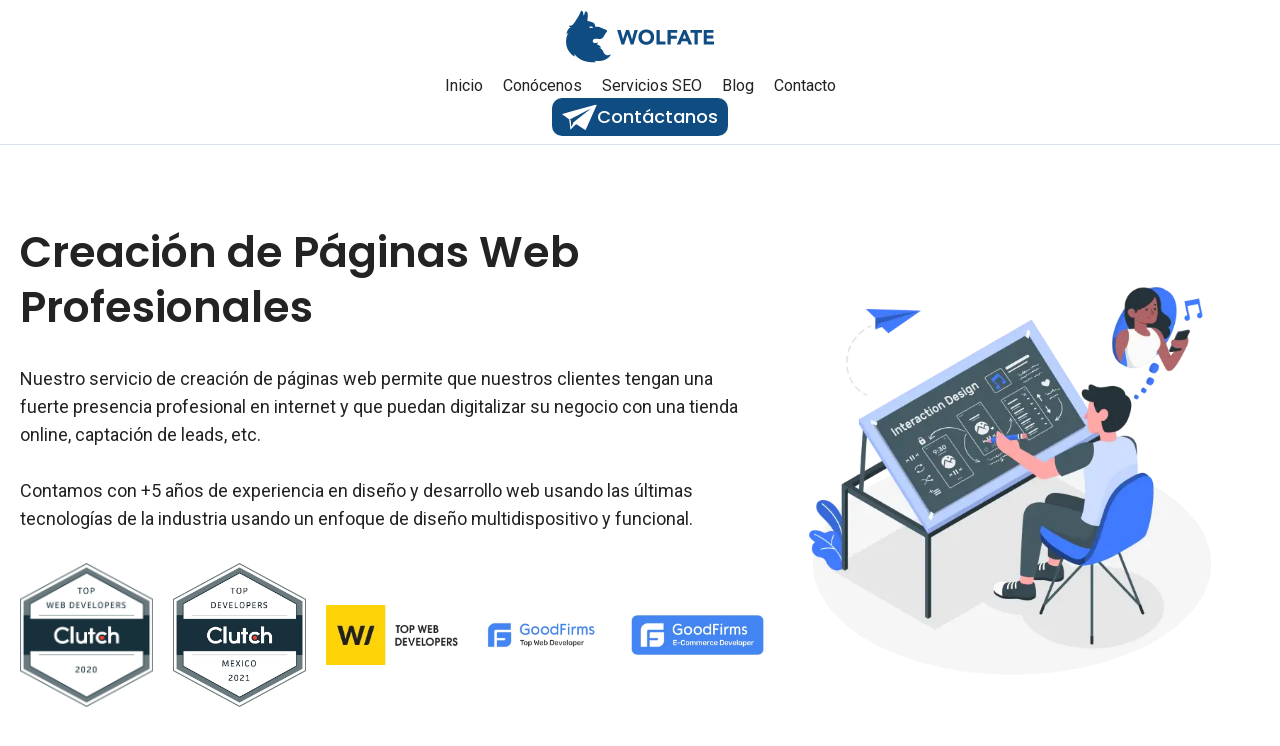

--- FILE ---
content_type: text/html; charset=UTF-8
request_url: https://wolfate.com/creacion-de-paginas-web/
body_size: 23863
content:
<!DOCTYPE html>
<html lang="es" prefix="og: https://ogp.me/ns#" >
<head><meta charset="UTF-8"><script>if(navigator.userAgent.match(/MSIE|Internet Explorer/i)||navigator.userAgent.match(/Trident\/7\..*?rv:11/i)){var href=document.location.href;if(!href.match(/[?&]nowprocket/)){if(href.indexOf("?")==-1){if(href.indexOf("#")==-1){document.location.href=href+"?nowprocket=1"}else{document.location.href=href.replace("#","?nowprocket=1#")}}else{if(href.indexOf("#")==-1){document.location.href=href+"&nowprocket=1"}else{document.location.href=href.replace("#","&nowprocket=1#")}}}}</script><script>class RocketLazyLoadScripts{constructor(){this.v="1.2.4",this.triggerEvents=["keydown","mousedown","mousemove","touchmove","touchstart","touchend","wheel"],this.userEventHandler=this._triggerListener.bind(this),this.touchStartHandler=this._onTouchStart.bind(this),this.touchMoveHandler=this._onTouchMove.bind(this),this.touchEndHandler=this._onTouchEnd.bind(this),this.clickHandler=this._onClick.bind(this),this.interceptedClicks=[],window.addEventListener("pageshow",t=>{this.persisted=t.persisted}),window.addEventListener("DOMContentLoaded",()=>{this._preconnect3rdParties()}),this.delayedScripts={normal:[],async:[],defer:[]},this.trash=[],this.allJQueries=[]}_addUserInteractionListener(t){if(document.hidden){t._triggerListener();return}this.triggerEvents.forEach(e=>window.addEventListener(e,t.userEventHandler,{passive:!0})),window.addEventListener("touchstart",t.touchStartHandler,{passive:!0}),window.addEventListener("mousedown",t.touchStartHandler),document.addEventListener("visibilitychange",t.userEventHandler)}_removeUserInteractionListener(){this.triggerEvents.forEach(t=>window.removeEventListener(t,this.userEventHandler,{passive:!0})),document.removeEventListener("visibilitychange",this.userEventHandler)}_onTouchStart(t){"HTML"!==t.target.tagName&&(window.addEventListener("touchend",this.touchEndHandler),window.addEventListener("mouseup",this.touchEndHandler),window.addEventListener("touchmove",this.touchMoveHandler,{passive:!0}),window.addEventListener("mousemove",this.touchMoveHandler),t.target.addEventListener("click",this.clickHandler),this._renameDOMAttribute(t.target,"onclick","rocket-onclick"),this._pendingClickStarted())}_onTouchMove(t){window.removeEventListener("touchend",this.touchEndHandler),window.removeEventListener("mouseup",this.touchEndHandler),window.removeEventListener("touchmove",this.touchMoveHandler,{passive:!0}),window.removeEventListener("mousemove",this.touchMoveHandler),t.target.removeEventListener("click",this.clickHandler),this._renameDOMAttribute(t.target,"rocket-onclick","onclick"),this._pendingClickFinished()}_onTouchEnd(){window.removeEventListener("touchend",this.touchEndHandler),window.removeEventListener("mouseup",this.touchEndHandler),window.removeEventListener("touchmove",this.touchMoveHandler,{passive:!0}),window.removeEventListener("mousemove",this.touchMoveHandler)}_onClick(t){t.target.removeEventListener("click",this.clickHandler),this._renameDOMAttribute(t.target,"rocket-onclick","onclick"),this.interceptedClicks.push(t),t.preventDefault(),t.stopPropagation(),t.stopImmediatePropagation(),this._pendingClickFinished()}_replayClicks(){window.removeEventListener("touchstart",this.touchStartHandler,{passive:!0}),window.removeEventListener("mousedown",this.touchStartHandler),this.interceptedClicks.forEach(t=>{t.target.dispatchEvent(new MouseEvent("click",{view:t.view,bubbles:!0,cancelable:!0}))})}_waitForPendingClicks(){return new Promise(t=>{this._isClickPending?this._pendingClickFinished=t:t()})}_pendingClickStarted(){this._isClickPending=!0}_pendingClickFinished(){this._isClickPending=!1}_renameDOMAttribute(t,e,r){t.hasAttribute&&t.hasAttribute(e)&&(event.target.setAttribute(r,event.target.getAttribute(e)),event.target.removeAttribute(e))}_triggerListener(){this._removeUserInteractionListener(this),"loading"===document.readyState?document.addEventListener("DOMContentLoaded",this._loadEverythingNow.bind(this)):this._loadEverythingNow()}_preconnect3rdParties(){let t=[];document.querySelectorAll("script[type=rocketlazyloadscript][data-rocket-src]").forEach(e=>{let r=e.getAttribute("data-rocket-src");if(r&&0!==r.indexOf("data:")){0===r.indexOf("//")&&(r=location.protocol+r);try{let i=new URL(r).origin;i!==location.origin&&t.push({src:i,crossOrigin:e.crossOrigin||"module"===e.getAttribute("data-rocket-type")})}catch(n){}}}),t=[...new Map(t.map(t=>[JSON.stringify(t),t])).values()],this._batchInjectResourceHints(t,"preconnect")}async _loadEverythingNow(){this.lastBreath=Date.now(),this._delayEventListeners(),this._delayJQueryReady(this),this._handleDocumentWrite(),this._registerAllDelayedScripts(),this._preloadAllScripts(),await this._loadScriptsFromList(this.delayedScripts.normal),await this._loadScriptsFromList(this.delayedScripts.defer),await this._loadScriptsFromList(this.delayedScripts.async);try{await this._triggerDOMContentLoaded(),await this._pendingWebpackRequests(this),await this._triggerWindowLoad()}catch(t){console.error(t)}window.dispatchEvent(new Event("rocket-allScriptsLoaded")),this._waitForPendingClicks().then(()=>{this._replayClicks()}),this._emptyTrash()}_registerAllDelayedScripts(){document.querySelectorAll("script[type=rocketlazyloadscript]").forEach(t=>{t.hasAttribute("data-rocket-src")?t.hasAttribute("async")&&!1!==t.async?this.delayedScripts.async.push(t):t.hasAttribute("defer")&&!1!==t.defer||"module"===t.getAttribute("data-rocket-type")?this.delayedScripts.defer.push(t):this.delayedScripts.normal.push(t):this.delayedScripts.normal.push(t)})}async _transformScript(t){if(await this._littleBreath(),!0===t.noModule&&"noModule"in HTMLScriptElement.prototype){t.setAttribute("data-rocket-status","skipped");return}return new Promise(navigator.userAgent.indexOf("Firefox/")>0||""===navigator.vendor?e=>{let r=document.createElement("script");[...t.attributes].forEach(t=>{let e=t.nodeName;"type"!==e&&("data-rocket-type"===e&&(e="type"),"data-rocket-src"===e&&(e="src"),r.setAttribute(e,t.nodeValue))}),t.text&&(r.text=t.text),r.hasAttribute("src")?(r.addEventListener("load",e),r.addEventListener("error",e)):(r.text=t.text,e());try{t.parentNode.replaceChild(r,t)}catch(i){e()}}:e=>{function r(){t.setAttribute("data-rocket-status","failed"),e()}try{let i=t.getAttribute("data-rocket-type"),n=t.getAttribute("data-rocket-src");i?(t.type=i,t.removeAttribute("data-rocket-type")):t.removeAttribute("type"),t.addEventListener("load",function r(){t.setAttribute("data-rocket-status","executed"),e()}),t.addEventListener("error",r),n?(t.removeAttribute("data-rocket-src"),t.src=n):t.src="data:text/javascript;base64,"+window.btoa(unescape(encodeURIComponent(t.text)))}catch(s){r()}})}async _loadScriptsFromList(t){let e=t.shift();return e&&e.isConnected?(await this._transformScript(e),this._loadScriptsFromList(t)):Promise.resolve()}_preloadAllScripts(){this._batchInjectResourceHints([...this.delayedScripts.normal,...this.delayedScripts.defer,...this.delayedScripts.async],"preload")}_batchInjectResourceHints(t,e){var r=document.createDocumentFragment();t.forEach(t=>{let i=t.getAttribute&&t.getAttribute("data-rocket-src")||t.src;if(i){let n=document.createElement("link");n.href=i,n.rel=e,"preconnect"!==e&&(n.as="script"),t.getAttribute&&"module"===t.getAttribute("data-rocket-type")&&(n.crossOrigin=!0),t.crossOrigin&&(n.crossOrigin=t.crossOrigin),t.integrity&&(n.integrity=t.integrity),r.appendChild(n),this.trash.push(n)}}),document.head.appendChild(r)}_delayEventListeners(){let t={};function e(e,r){!function e(r){!t[r]&&(t[r]={originalFunctions:{add:r.addEventListener,remove:r.removeEventListener},eventsToRewrite:[]},r.addEventListener=function(){arguments[0]=i(arguments[0]),t[r].originalFunctions.add.apply(r,arguments)},r.removeEventListener=function(){arguments[0]=i(arguments[0]),t[r].originalFunctions.remove.apply(r,arguments)});function i(e){return t[r].eventsToRewrite.indexOf(e)>=0?"rocket-"+e:e}}(e),t[e].eventsToRewrite.push(r)}function r(t,e){let r=t[e];Object.defineProperty(t,e,{get:()=>r||function(){},set(i){t["rocket"+e]=r=i}})}e(document,"DOMContentLoaded"),e(window,"DOMContentLoaded"),e(window,"load"),e(window,"pageshow"),e(document,"readystatechange"),r(document,"onreadystatechange"),r(window,"onload"),r(window,"onpageshow")}_delayJQueryReady(t){let e;function r(t){return t.split(" ").map(t=>"load"===t||0===t.indexOf("load.")?"rocket-jquery-load":t).join(" ")}function i(i){if(i&&i.fn&&!t.allJQueries.includes(i)){i.fn.ready=i.fn.init.prototype.ready=function(e){return t.domReadyFired?e.bind(document)(i):document.addEventListener("rocket-DOMContentLoaded",()=>e.bind(document)(i)),i([])};let n=i.fn.on;i.fn.on=i.fn.init.prototype.on=function(){return this[0]===window&&("string"==typeof arguments[0]||arguments[0]instanceof String?arguments[0]=r(arguments[0]):"object"==typeof arguments[0]&&Object.keys(arguments[0]).forEach(t=>{let e=arguments[0][t];delete arguments[0][t],arguments[0][r(t)]=e})),n.apply(this,arguments),this},t.allJQueries.push(i)}e=i}i(window.jQuery),Object.defineProperty(window,"jQuery",{get:()=>e,set(t){i(t)}})}async _pendingWebpackRequests(t){let e=document.querySelector("script[data-webpack]");async function r(){return new Promise(t=>{e.addEventListener("load",t),e.addEventListener("error",t)})}e&&(await r(),await t._requestAnimFrame(),await t._pendingWebpackRequests(t))}async _triggerDOMContentLoaded(){this.domReadyFired=!0,await this._littleBreath(),document.dispatchEvent(new Event("rocket-DOMContentLoaded")),await this._littleBreath(),window.dispatchEvent(new Event("rocket-DOMContentLoaded")),await this._littleBreath(),document.dispatchEvent(new Event("rocket-readystatechange")),await this._littleBreath(),document.rocketonreadystatechange&&document.rocketonreadystatechange()}async _triggerWindowLoad(){await this._littleBreath(),window.dispatchEvent(new Event("rocket-load")),await this._littleBreath(),window.rocketonload&&window.rocketonload(),await this._littleBreath(),this.allJQueries.forEach(t=>t(window).trigger("rocket-jquery-load")),await this._littleBreath();let t=new Event("rocket-pageshow");t.persisted=this.persisted,window.dispatchEvent(t),await this._littleBreath(),window.rocketonpageshow&&window.rocketonpageshow({persisted:this.persisted})}_handleDocumentWrite(){let t=new Map;document.write=document.writeln=function(e){let r=document.currentScript;r||console.error("WPRocket unable to document.write this: "+e);let i=document.createRange(),n=r.parentElement,s=t.get(r);void 0===s&&(s=r.nextSibling,t.set(r,s));let a=document.createDocumentFragment();i.setStart(a,0),a.appendChild(i.createContextualFragment(e)),n.insertBefore(a,s)}}async _littleBreath(){Date.now()-this.lastBreath>45&&(await this._requestAnimFrame(),this.lastBreath=Date.now())}async _requestAnimFrame(){return document.hidden?new Promise(t=>setTimeout(t)):new Promise(t=>requestAnimationFrame(t))}_emptyTrash(){this.trash.forEach(t=>t.remove())}static run(){let t=new RocketLazyLoadScripts;t._addUserInteractionListener(t)}}RocketLazyLoadScripts.run();</script>

<meta name="viewport" content="width=device-width, initial-scale=1.0">
<!-- WP_HEAD() START -->



<!-- Search Engine Optimization by Rank Math - https://rankmath.com/ -->
<title>Creación de Páginas Web Profesionales | Wolfate</title><link rel="preload" as="style" href="https://fonts.googleapis.com/css?family=Roboto%3A500%2C700%2Cregular%2C%7CPoppins%3A500%2C600%2Cregular%2C&#038;display=swap" /><link rel="stylesheet" href="https://fonts.googleapis.com/css?family=Roboto%3A500%2C700%2Cregular%2C%7CPoppins%3A500%2C600%2Cregular%2C&#038;display=swap" media="print" onload="this.media='all'" /><noscript><link rel="stylesheet" href="https://fonts.googleapis.com/css?family=Roboto%3A500%2C700%2Cregular%2C%7CPoppins%3A500%2C600%2Cregular%2C&#038;display=swap" /></noscript>
<meta name="description" content="Mejora la visibilidad de tu empresa online con nuestro servicio de creación de páginas web profesionales. ¡Contáctanos!"/>
<meta name="robots" content="follow, noindex"/>
<meta property="og:locale" content="es_MX" />
<meta property="og:type" content="article" />
<meta property="og:title" content="Creación de Páginas Web Profesionales | Wolfate" />
<meta property="og:description" content="Mejora la visibilidad de tu empresa online con nuestro servicio de creación de páginas web profesionales. ¡Contáctanos!" />
<meta property="og:url" content="https://wolfate.com/creacion-de-paginas-web/" />
<meta property="og:site_name" content="Wolfate" />
<meta property="og:updated_time" content="2024-03-07T11:25:40-06:00" />
<meta property="article:published_time" content="2023-11-03T10:54:36-06:00" />
<meta property="article:modified_time" content="2024-03-07T11:25:40-06:00" />
<meta name="twitter:card" content="summary_large_image" />
<meta name="twitter:title" content="Creación de Páginas Web Profesionales | Wolfate" />
<meta name="twitter:description" content="Mejora la visibilidad de tu empresa online con nuestro servicio de creación de páginas web profesionales. ¡Contáctanos!" />
<meta name="twitter:creator" content="@mxcarloscastro" />
<meta name="twitter:label1" content="Time to read" />
<meta name="twitter:data1" content="Less than a minute" />
<script type="application/ld+json" class="rank-math-schema">{"@context":"https://schema.org","@graph":[{"@type":"Organization","@id":"https://wolfate.com/#organization","name":"Wolfate"},{"@type":"WebSite","@id":"https://wolfate.com/#website","url":"https://wolfate.com","name":"Wolfate","publisher":{"@id":"https://wolfate.com/#organization"},"inLanguage":"es"},{"@type":"WebPage","@id":"https://wolfate.com/creacion-de-paginas-web/#webpage","url":"https://wolfate.com/creacion-de-paginas-web/","name":"Creaci\u00f3n de P\u00e1ginas Web Profesionales | Wolfate","datePublished":"2023-11-03T10:54:36-06:00","dateModified":"2024-03-07T11:25:40-06:00","isPartOf":{"@id":"https://wolfate.com/#website"},"inLanguage":"es"},{"@type":"Person","@id":"https://wolfate.com/creacion-de-paginas-web/#author","name":"Carlos Castro","image":{"@type":"ImageObject","@id":"https://secure.gravatar.com/avatar/601a494af42175a1a09bffb95df30f1fd8c9902228ae9b0942c7009e6e6e3b86?s=96&amp;d=mm&amp;r=g","url":"https://secure.gravatar.com/avatar/601a494af42175a1a09bffb95df30f1fd8c9902228ae9b0942c7009e6e6e3b86?s=96&amp;d=mm&amp;r=g","caption":"Carlos Castro","inLanguage":"es"},"sameAs":["https://carloscm.me/","https://twitter.com/mxcarloscastro"],"worksFor":{"@id":"https://wolfate.com/#organization"}},{"@type":"Article","headline":"Creaci\u00f3n de P\u00e1ginas Web Profesionales | Wolfate","keywords":"creacion de paginas web","datePublished":"2023-11-03T10:54:36-06:00","dateModified":"2024-03-07T11:25:40-06:00","author":{"@id":"https://wolfate.com/creacion-de-paginas-web/#author","name":"Carlos Castro"},"publisher":{"@id":"https://wolfate.com/#organization"},"description":"Mejora la visibilidad de tu empresa online con nuestro servicio de creaci\u00f3n de p\u00e1ginas web profesionales. \u00a1Cont\u00e1ctanos!","name":"Creaci\u00f3n de P\u00e1ginas Web Profesionales | Wolfate","@id":"https://wolfate.com/creacion-de-paginas-web/#richSnippet","isPartOf":{"@id":"https://wolfate.com/creacion-de-paginas-web/#webpage"},"inLanguage":"es","mainEntityOfPage":{"@id":"https://wolfate.com/creacion-de-paginas-web/#webpage"}}]}</script>
<!-- /Rank Math WordPress SEO plugin -->

<link href='https://fonts.gstatic.com' crossorigin rel='preconnect' />
<link rel="alternate" title="oEmbed (JSON)" type="application/json+oembed" href="https://wolfate.com/wp-json/oembed/1.0/embed?url=https%3A%2F%2Fwolfate.com%2Fcreacion-de-paginas-web%2F" />
<link rel="alternate" title="oEmbed (XML)" type="text/xml+oembed" href="https://wolfate.com/wp-json/oembed/1.0/embed?url=https%3A%2F%2Fwolfate.com%2Fcreacion-de-paginas-web%2F&#038;format=xml" />
<style id='wp-img-auto-sizes-contain-inline-css' type='text/css'>
img:is([sizes=auto i],[sizes^="auto," i]){contain-intrinsic-size:3000px 1500px}
/*# sourceURL=wp-img-auto-sizes-contain-inline-css */
</style>
<style id='wp-block-library-inline-css' type='text/css'>
:root{--wp-block-synced-color:#7a00df;--wp-block-synced-color--rgb:122,0,223;--wp-bound-block-color:var(--wp-block-synced-color);--wp-editor-canvas-background:#ddd;--wp-admin-theme-color:#007cba;--wp-admin-theme-color--rgb:0,124,186;--wp-admin-theme-color-darker-10:#006ba1;--wp-admin-theme-color-darker-10--rgb:0,107,160.5;--wp-admin-theme-color-darker-20:#005a87;--wp-admin-theme-color-darker-20--rgb:0,90,135;--wp-admin-border-width-focus:2px}@media (min-resolution:192dpi){:root{--wp-admin-border-width-focus:1.5px}}.wp-element-button{cursor:pointer}:root .has-very-light-gray-background-color{background-color:#eee}:root .has-very-dark-gray-background-color{background-color:#313131}:root .has-very-light-gray-color{color:#eee}:root .has-very-dark-gray-color{color:#313131}:root .has-vivid-green-cyan-to-vivid-cyan-blue-gradient-background{background:linear-gradient(135deg,#00d084,#0693e3)}:root .has-purple-crush-gradient-background{background:linear-gradient(135deg,#34e2e4,#4721fb 50%,#ab1dfe)}:root .has-hazy-dawn-gradient-background{background:linear-gradient(135deg,#faaca8,#dad0ec)}:root .has-subdued-olive-gradient-background{background:linear-gradient(135deg,#fafae1,#67a671)}:root .has-atomic-cream-gradient-background{background:linear-gradient(135deg,#fdd79a,#004a59)}:root .has-nightshade-gradient-background{background:linear-gradient(135deg,#330968,#31cdcf)}:root .has-midnight-gradient-background{background:linear-gradient(135deg,#020381,#2874fc)}:root{--wp--preset--font-size--normal:16px;--wp--preset--font-size--huge:42px}.has-regular-font-size{font-size:1em}.has-larger-font-size{font-size:2.625em}.has-normal-font-size{font-size:var(--wp--preset--font-size--normal)}.has-huge-font-size{font-size:var(--wp--preset--font-size--huge)}.has-text-align-center{text-align:center}.has-text-align-left{text-align:left}.has-text-align-right{text-align:right}.has-fit-text{white-space:nowrap!important}#end-resizable-editor-section{display:none}.aligncenter{clear:both}.items-justified-left{justify-content:flex-start}.items-justified-center{justify-content:center}.items-justified-right{justify-content:flex-end}.items-justified-space-between{justify-content:space-between}.screen-reader-text{border:0;clip-path:inset(50%);height:1px;margin:-1px;overflow:hidden;padding:0;position:absolute;width:1px;word-wrap:normal!important}.screen-reader-text:focus{background-color:#ddd;clip-path:none;color:#444;display:block;font-size:1em;height:auto;left:5px;line-height:normal;padding:15px 23px 14px;text-decoration:none;top:5px;width:auto;z-index:100000}html :where(.has-border-color){border-style:solid}html :where([style*=border-top-color]){border-top-style:solid}html :where([style*=border-right-color]){border-right-style:solid}html :where([style*=border-bottom-color]){border-bottom-style:solid}html :where([style*=border-left-color]){border-left-style:solid}html :where([style*=border-width]){border-style:solid}html :where([style*=border-top-width]){border-top-style:solid}html :where([style*=border-right-width]){border-right-style:solid}html :where([style*=border-bottom-width]){border-bottom-style:solid}html :where([style*=border-left-width]){border-left-style:solid}html :where(img[class*=wp-image-]){height:auto;max-width:100%}:where(figure){margin:0 0 1em}html :where(.is-position-sticky){--wp-admin--admin-bar--position-offset:var(--wp-admin--admin-bar--height,0px)}@media screen and (max-width:600px){html :where(.is-position-sticky){--wp-admin--admin-bar--position-offset:0px}}

/*# sourceURL=wp-block-library-inline-css */
</style><style id='global-styles-inline-css' type='text/css'>
:root{--wp--preset--aspect-ratio--square: 1;--wp--preset--aspect-ratio--4-3: 4/3;--wp--preset--aspect-ratio--3-4: 3/4;--wp--preset--aspect-ratio--3-2: 3/2;--wp--preset--aspect-ratio--2-3: 2/3;--wp--preset--aspect-ratio--16-9: 16/9;--wp--preset--aspect-ratio--9-16: 9/16;--wp--preset--color--black: #000000;--wp--preset--color--cyan-bluish-gray: #abb8c3;--wp--preset--color--white: #ffffff;--wp--preset--color--pale-pink: #f78da7;--wp--preset--color--vivid-red: #cf2e2e;--wp--preset--color--luminous-vivid-orange: #ff6900;--wp--preset--color--luminous-vivid-amber: #fcb900;--wp--preset--color--light-green-cyan: #7bdcb5;--wp--preset--color--vivid-green-cyan: #00d084;--wp--preset--color--pale-cyan-blue: #8ed1fc;--wp--preset--color--vivid-cyan-blue: #0693e3;--wp--preset--color--vivid-purple: #9b51e0;--wp--preset--gradient--vivid-cyan-blue-to-vivid-purple: linear-gradient(135deg,rgb(6,147,227) 0%,rgb(155,81,224) 100%);--wp--preset--gradient--light-green-cyan-to-vivid-green-cyan: linear-gradient(135deg,rgb(122,220,180) 0%,rgb(0,208,130) 100%);--wp--preset--gradient--luminous-vivid-amber-to-luminous-vivid-orange: linear-gradient(135deg,rgb(252,185,0) 0%,rgb(255,105,0) 100%);--wp--preset--gradient--luminous-vivid-orange-to-vivid-red: linear-gradient(135deg,rgb(255,105,0) 0%,rgb(207,46,46) 100%);--wp--preset--gradient--very-light-gray-to-cyan-bluish-gray: linear-gradient(135deg,rgb(238,238,238) 0%,rgb(169,184,195) 100%);--wp--preset--gradient--cool-to-warm-spectrum: linear-gradient(135deg,rgb(74,234,220) 0%,rgb(151,120,209) 20%,rgb(207,42,186) 40%,rgb(238,44,130) 60%,rgb(251,105,98) 80%,rgb(254,248,76) 100%);--wp--preset--gradient--blush-light-purple: linear-gradient(135deg,rgb(255,206,236) 0%,rgb(152,150,240) 100%);--wp--preset--gradient--blush-bordeaux: linear-gradient(135deg,rgb(254,205,165) 0%,rgb(254,45,45) 50%,rgb(107,0,62) 100%);--wp--preset--gradient--luminous-dusk: linear-gradient(135deg,rgb(255,203,112) 0%,rgb(199,81,192) 50%,rgb(65,88,208) 100%);--wp--preset--gradient--pale-ocean: linear-gradient(135deg,rgb(255,245,203) 0%,rgb(182,227,212) 50%,rgb(51,167,181) 100%);--wp--preset--gradient--electric-grass: linear-gradient(135deg,rgb(202,248,128) 0%,rgb(113,206,126) 100%);--wp--preset--gradient--midnight: linear-gradient(135deg,rgb(2,3,129) 0%,rgb(40,116,252) 100%);--wp--preset--font-size--small: 13px;--wp--preset--font-size--medium: 20px;--wp--preset--font-size--large: 36px;--wp--preset--font-size--x-large: 42px;--wp--preset--spacing--20: 0.44rem;--wp--preset--spacing--30: 0.67rem;--wp--preset--spacing--40: 1rem;--wp--preset--spacing--50: 1.5rem;--wp--preset--spacing--60: 2.25rem;--wp--preset--spacing--70: 3.38rem;--wp--preset--spacing--80: 5.06rem;--wp--preset--shadow--natural: 6px 6px 9px rgba(0, 0, 0, 0.2);--wp--preset--shadow--deep: 12px 12px 50px rgba(0, 0, 0, 0.4);--wp--preset--shadow--sharp: 6px 6px 0px rgba(0, 0, 0, 0.2);--wp--preset--shadow--outlined: 6px 6px 0px -3px rgb(255, 255, 255), 6px 6px rgb(0, 0, 0);--wp--preset--shadow--crisp: 6px 6px 0px rgb(0, 0, 0);}:where(.is-layout-flex){gap: 0.5em;}:where(.is-layout-grid){gap: 0.5em;}body .is-layout-flex{display: flex;}.is-layout-flex{flex-wrap: wrap;align-items: center;}.is-layout-flex > :is(*, div){margin: 0;}body .is-layout-grid{display: grid;}.is-layout-grid > :is(*, div){margin: 0;}:where(.wp-block-columns.is-layout-flex){gap: 2em;}:where(.wp-block-columns.is-layout-grid){gap: 2em;}:where(.wp-block-post-template.is-layout-flex){gap: 1.25em;}:where(.wp-block-post-template.is-layout-grid){gap: 1.25em;}.has-black-color{color: var(--wp--preset--color--black) !important;}.has-cyan-bluish-gray-color{color: var(--wp--preset--color--cyan-bluish-gray) !important;}.has-white-color{color: var(--wp--preset--color--white) !important;}.has-pale-pink-color{color: var(--wp--preset--color--pale-pink) !important;}.has-vivid-red-color{color: var(--wp--preset--color--vivid-red) !important;}.has-luminous-vivid-orange-color{color: var(--wp--preset--color--luminous-vivid-orange) !important;}.has-luminous-vivid-amber-color{color: var(--wp--preset--color--luminous-vivid-amber) !important;}.has-light-green-cyan-color{color: var(--wp--preset--color--light-green-cyan) !important;}.has-vivid-green-cyan-color{color: var(--wp--preset--color--vivid-green-cyan) !important;}.has-pale-cyan-blue-color{color: var(--wp--preset--color--pale-cyan-blue) !important;}.has-vivid-cyan-blue-color{color: var(--wp--preset--color--vivid-cyan-blue) !important;}.has-vivid-purple-color{color: var(--wp--preset--color--vivid-purple) !important;}.has-black-background-color{background-color: var(--wp--preset--color--black) !important;}.has-cyan-bluish-gray-background-color{background-color: var(--wp--preset--color--cyan-bluish-gray) !important;}.has-white-background-color{background-color: var(--wp--preset--color--white) !important;}.has-pale-pink-background-color{background-color: var(--wp--preset--color--pale-pink) !important;}.has-vivid-red-background-color{background-color: var(--wp--preset--color--vivid-red) !important;}.has-luminous-vivid-orange-background-color{background-color: var(--wp--preset--color--luminous-vivid-orange) !important;}.has-luminous-vivid-amber-background-color{background-color: var(--wp--preset--color--luminous-vivid-amber) !important;}.has-light-green-cyan-background-color{background-color: var(--wp--preset--color--light-green-cyan) !important;}.has-vivid-green-cyan-background-color{background-color: var(--wp--preset--color--vivid-green-cyan) !important;}.has-pale-cyan-blue-background-color{background-color: var(--wp--preset--color--pale-cyan-blue) !important;}.has-vivid-cyan-blue-background-color{background-color: var(--wp--preset--color--vivid-cyan-blue) !important;}.has-vivid-purple-background-color{background-color: var(--wp--preset--color--vivid-purple) !important;}.has-black-border-color{border-color: var(--wp--preset--color--black) !important;}.has-cyan-bluish-gray-border-color{border-color: var(--wp--preset--color--cyan-bluish-gray) !important;}.has-white-border-color{border-color: var(--wp--preset--color--white) !important;}.has-pale-pink-border-color{border-color: var(--wp--preset--color--pale-pink) !important;}.has-vivid-red-border-color{border-color: var(--wp--preset--color--vivid-red) !important;}.has-luminous-vivid-orange-border-color{border-color: var(--wp--preset--color--luminous-vivid-orange) !important;}.has-luminous-vivid-amber-border-color{border-color: var(--wp--preset--color--luminous-vivid-amber) !important;}.has-light-green-cyan-border-color{border-color: var(--wp--preset--color--light-green-cyan) !important;}.has-vivid-green-cyan-border-color{border-color: var(--wp--preset--color--vivid-green-cyan) !important;}.has-pale-cyan-blue-border-color{border-color: var(--wp--preset--color--pale-cyan-blue) !important;}.has-vivid-cyan-blue-border-color{border-color: var(--wp--preset--color--vivid-cyan-blue) !important;}.has-vivid-purple-border-color{border-color: var(--wp--preset--color--vivid-purple) !important;}.has-vivid-cyan-blue-to-vivid-purple-gradient-background{background: var(--wp--preset--gradient--vivid-cyan-blue-to-vivid-purple) !important;}.has-light-green-cyan-to-vivid-green-cyan-gradient-background{background: var(--wp--preset--gradient--light-green-cyan-to-vivid-green-cyan) !important;}.has-luminous-vivid-amber-to-luminous-vivid-orange-gradient-background{background: var(--wp--preset--gradient--luminous-vivid-amber-to-luminous-vivid-orange) !important;}.has-luminous-vivid-orange-to-vivid-red-gradient-background{background: var(--wp--preset--gradient--luminous-vivid-orange-to-vivid-red) !important;}.has-very-light-gray-to-cyan-bluish-gray-gradient-background{background: var(--wp--preset--gradient--very-light-gray-to-cyan-bluish-gray) !important;}.has-cool-to-warm-spectrum-gradient-background{background: var(--wp--preset--gradient--cool-to-warm-spectrum) !important;}.has-blush-light-purple-gradient-background{background: var(--wp--preset--gradient--blush-light-purple) !important;}.has-blush-bordeaux-gradient-background{background: var(--wp--preset--gradient--blush-bordeaux) !important;}.has-luminous-dusk-gradient-background{background: var(--wp--preset--gradient--luminous-dusk) !important;}.has-pale-ocean-gradient-background{background: var(--wp--preset--gradient--pale-ocean) !important;}.has-electric-grass-gradient-background{background: var(--wp--preset--gradient--electric-grass) !important;}.has-midnight-gradient-background{background: var(--wp--preset--gradient--midnight) !important;}.has-small-font-size{font-size: var(--wp--preset--font-size--small) !important;}.has-medium-font-size{font-size: var(--wp--preset--font-size--medium) !important;}.has-large-font-size{font-size: var(--wp--preset--font-size--large) !important;}.has-x-large-font-size{font-size: var(--wp--preset--font-size--x-large) !important;}
/*# sourceURL=global-styles-inline-css */
</style>

<style id='classic-theme-styles-inline-css' type='text/css'>
/*! This file is auto-generated */
.wp-block-button__link{color:#fff;background-color:#32373c;border-radius:9999px;box-shadow:none;text-decoration:none;padding:calc(.667em + 2px) calc(1.333em + 2px);font-size:1.125em}.wp-block-file__button{background:#32373c;color:#fff;text-decoration:none}
/*# sourceURL=/wp-includes/css/classic-themes.min.css */
</style>
<link data-minify="1" rel='stylesheet' id='oxygen-css' href='https://wolfate.com/wp-content/cache/min/1/wp-content/plugins/oxygen-master/component-framework/oxygen.css?ver=1766467142' type='text/css' media='all' />
<script type="rocketlazyloadscript" data-rocket-type="text/javascript" data-rocket-src="https://wolfate.com/wp-includes/js/jquery/jquery.min.js?ver=3.7.1" id="jquery-core-js"></script>
<link rel="https://api.w.org/" href="https://wolfate.com/wp-json/" /><link rel="alternate" title="JSON" type="application/json" href="https://wolfate.com/wp-json/wp/v2/pages/16657" /><link rel="EditURI" type="application/rsd+xml" title="RSD" href="https://wolfate.com/xmlrpc.php?rsd" />
<meta name="generator" content="WordPress 6.9" />
<link rel='shortlink' href='https://wolfate.com/?p=16657' />

<!-- Google Tag Manager -->
	<script type="rocketlazyloadscript">(function(w,d,s,l,i){w[l]=w[l]||[];w[l].push({'gtm.start':
	new Date().getTime(),event:'gtm.js'});var f=d.getElementsByTagName(s)[0],
	j=d.createElement(s),dl=l!='dataLayer'?'&l='+l:'';j.async=true;j.src=
	'https://www.googletagmanager.com/gtm.js?id='+i+dl;f.parentNode.insertBefore(j,f);
	})(window,document,'script','dataLayer','GTM-5S68PW8');</script>
<!-- End Google Tag Manager -->

<link rel="icon" href="https://wolfate.com/wp-content/uploads/2021/08/cropped-wolfate-favicon-32x32.png" sizes="32x32" />
<link rel="icon" href="https://wolfate.com/wp-content/uploads/2021/08/cropped-wolfate-favicon-192x192.png" sizes="192x192" />
<link rel="apple-touch-icon" href="https://wolfate.com/wp-content/uploads/2021/08/cropped-wolfate-favicon-180x180.png" />
<meta name="msapplication-TileImage" content="https://wolfate.com/wp-content/uploads/2021/08/cropped-wolfate-favicon-270x270.png" />
<link data-minify="1" rel='stylesheet' id='oxygen-cache-25-css' href='https://wolfate.com/wp-content/cache/min/1/wp-content/uploads/oxygen/css/25.css?ver=1766467142' type='text/css' media='all' />
<link data-minify="1" rel='stylesheet' id='oxygen-cache-16657-css' href='https://wolfate.com/wp-content/cache/min/1/wp-content/uploads/oxygen/css/16657.css?ver=1766469072' type='text/css' media='all' />
<link data-minify="1" rel='stylesheet' id='oxygen-universal-styles-css' href='https://wolfate.com/wp-content/cache/min/1/wp-content/uploads/oxygen/css/universal.css?ver=1766467142' type='text/css' media='all' />
<!-- END OF WP_HEAD() -->
<link data-minify="1" rel='stylesheet' id='oxygen-aos-css' href='https://wolfate.com/wp-content/cache/min/1/wp-content/plugins/oxygen-master/component-framework/vendor/aos/aos.css?ver=1766467142' type='text/css' media='all' />
</head>
<body class="wp-singular page-template-default page page-id-16657 wp-theme-oxygen-is-not-a-theme  wp-embed-responsive oxygen-body" >




						<header id="div_block-1-25" class="ct-div-block" ><div id="code_block-4-25" class="ct-code-block" ><svg version="1.1" xmlns="http://www.w3.org/2000/svg" xmlns:xlink="http://www.w3.org/1999/xlink" x="0px" y="0px"
	 viewBox="0 0 1192 455" xml:space="preserve" fill="#0f4c81">
<g id="horizontal_logo">
	<g>
		<g>
			<path class="st0" d="M448.62,290.45L414.32,174.8h27.77l18.46,74.16h0.32l24.18-74.16h23.69l24.01,76.12h0.32l19.44-76.12h25.81
				l-33.81,115.65H521.8l-25.48-80.04h-0.33l-25.48,80.04H448.62z"/>
			<path class="st0" d="M601.02,276.72c-11.65-11.11-17.48-25.81-17.48-44.1s5.83-33,17.48-44.1
				c11.65-11.11,26.63-16.66,44.92-16.66c18.3,0,33.27,5.55,44.92,16.66c11.65,11.11,17.48,25.81,17.48,44.1s-5.83,33-17.48,44.1
				c-11.65,11.11-26.62,16.66-44.92,16.66C627.65,293.39,612.67,287.83,601.02,276.72z M619.89,205.83
				c-6.59,6.97-9.88,15.9-9.88,26.79c0,10.89,3.29,19.82,9.88,26.79c6.59,6.97,15.27,10.45,26.05,10.45
				c10.78,0,19.46-3.48,26.05-10.45c6.59-6.97,9.89-15.9,9.89-26.79c0-10.89-3.3-19.82-9.89-26.79
				c-6.59-6.97-15.27-10.46-26.05-10.46C635.16,195.38,626.47,198.87,619.89,205.83z"/>
			<path class="st0" d="M726.63,290.45V174.8h25.48v92.13h47.21v23.52H726.63z"/>
			<path class="st0" d="M814.35,290.45V174.8h77.59v23.52h-52.11v23.52h48.19v23.52h-48.19v45.08H814.35z"/>
			<path class="st0" d="M889.32,290.45L939.3,174.8h21.07l50.31,115.65h-28.75l-9.97-24.5h-44.92l-9.63,24.5H889.32z M963.31,244.38
				l-14.21-35.93l-14.05,35.93H963.31z"/>
			<path class="st0" d="M1029.63,290.45v-93.11h-33V174.8h91.47v22.54h-33v93.11H1029.63z"/>
			<path class="st0" d="M1101.99,290.45V174.8h78.57v23.52h-53.09v21.56h50.15v23.52h-50.15v23.52h56.03v23.52H1101.99z"/>
		</g>
		<path class="st1" d="M243.46,432.69l2.31-0.63c-0.21-1.26-1.26-1.47-2.1-1.89l-0.42-0.21l-1.26-0.84
			c-0.42-0.21-0.63-0.42-1.05-0.63l-6.31-5.89c-0.21-0.21-0.21-0.21-0.21-0.42c-0.42-0.42-0.42-0.42-0.63-1.05
			c0.63,0,0.84,0,1.47,0.21l14.09,2.1c0.63,0.21,0.63,0,1.26,0c0.63,0.21-0.21,0.21,1.05,0.21c1.05,0,1.26,0.21,2.52,0.21
			c0.84-0.21,0.42,0,1.05,0c0.63,0.21,1.26,0,1.89,0c0.63,0.21,1.05,0,1.89,0c0.42,0,0.21,0.21,0.84,0.21
			c0.84,0,0.84-0.21,1.47-0.21c0.63,0.21,0.21,0.21,1.26,0.21c0.42-0.21,0.84-0.42,1.26-0.21c0.84,0,0.21,0.21,1.05,0.21
			c0.42,0,1.05-0.21,1.47-0.21c1.05-0.21,1.26,0,2.31,0c1.47-0.21,1.47-0.21,2.73-0.21c0.84,0,1.89-0.21,2.73-0.42
			c0.84,0,1.26,0.21,2.31,0c1.05-0.21,2.1-0.42,2.94-0.42c0.84-0.21,1.47,0,2.31-0.21c2.94-0.21,15.98-2.95,19.97-3.78
			c0.84-0.21,1.26-0.63,2.1-1.05c1.05-0.21,1.89-0.21,2.94-0.42c0.84-0.21,1.26-0.84,2.1-1.05c1.47-0.21,1.26,0,2.52-0.84
			c0.84-0.42,1.89-0.42,2.73-0.84c1.05-0.63,1.26-0.42,2.31-0.84c1.05-0.42-0.21,0,0.84-0.63c0.42,0,0.84,0,1.26-0.21
			c1.05-0.42,0-0.21,1.05-0.63l1.68-0.84c0.63-0.21,0.84-0.21,1.68-0.63c0,0,0,0,0-0.21l1.05-0.21c0.63-0.42,0.21-0.42,1.05-0.63
			l2.1-1.05c0.63-0.42,1.47-1.05,2.31-1.47l7.99-5.05c1.26-0.84,2.52-2.1,3.78-2.95l1.26-1.05c0.21-0.21,0.21-0.21,0.42-0.21
			l2.94-2.52c0-0.21,0.21-0.21,0.42-0.42c0,0,0-0.21,0.21-0.21l2.1-1.89c0-0.21,0-0.21,0.21-0.21l5.05-5.47
			c1.47-1.68,3.15-3.99,4.42-5.68l6.1-9.46c0.63-1.05,1.68-2.94-0.84-1.89l-1.89,0.84c-0.63,0.42-0.63,0.63-1.68,0.84
			c-0.84,0.21-0.63,0.63-1.89,0.84c-1.47,0.42-0.84,0.21-1.89,0.84c-0.63,0.42-1.68,0.42-2.52,0.63c-1.47,0.42-0.42,0.42-4.2,1.26
			c-1.47,0.21-3.15,0.63-4.84,0.84c-0.63,0.21-1.47,0.42-2.31,0.42c-0.84,0-1.05-0.21-2.1,0c-0.84,0.21-1.26,0.42-2.1,0.21
			c-1.26-0.21-1.47,0.21-2.31,0.21c-1.05,0,0-0.21-0.84-0.21l-4.84-0.63c-0.42,0-0.42,0-0.84-0.21l-0.84-0.21c0,0,0,0-0.21,0
			l-0.21-0.21l-6.73-3.78h-0.21l-2.31-2.1c-0.42-0.21-0.63-0.42-0.63-0.42l-3.99-3.78l-0.21-0.21l-0.84-0.84c0,0,0,0,0-0.21
			l-0.84-0.84c0,0,0,0,0-0.21l-0.42-0.42c-0.21-0.21-0.42-0.42-0.42-0.63l-3.15-4.83c-0.42-0.84-1.05-1.89-1.26-2.73
			c-0.21-0.42-0.21-0.63-0.42-1.05c-0.21-0.84-0.21-0.42-0.42-0.84c-0.42-0.63-0.42-1.47-0.63-2.1c-0.42-1.05-0.42-0.42-0.84-2.1
			c-0.21-0.63-0.21-0.42-0.42-0.84l-2.73-5.26c-0.42-0.42-0.42-0.42-0.63-0.84l-0.63-1.05c-0.21-0.21-0.21-0.21-0.42-0.42
			l-0.84-1.47c0,0,0,0-0.21,0l-3.57-4.84l-0.42-0.63c-0.21,0-0.21,0-0.21,0c0-0.21-0.21-0.42-0.21-0.42
			c-0.42-0.63-0.84-0.84-1.26-1.26c-0.42-0.42-2.52-2.73-3.78-4l-1.47-1.26c0-0.21-0.21-0.21-0.42-0.42l-2.31-1.89l-0.21-0.21
			l-6.52-4.62c-1.26-0.84-2.52-1.47-3.79-2.1c-0.21-0.21-0.42-0.42-0.84-0.63c-0.42-0.21-1.26-0.42-1.68-0.84c0.21,0,0,0,0.42,0
			l1.89-0.63c1.68-0.21,4.84,0.21,6.31,0.63c0.63,0.21,1.26,0.42,1.89,0.63l2.74,1.05c0.21,0.21,0.42,0.42,0.84,0.63
			c1.26,0.63,2.1,0.21,1.68-0.84l-1.89-2.94c-0.21-0.21-0.21-0.21-0.21-0.42l-4.62-5.89v-0.21l-0.84-1.05c-0.21,0-0.21,0-0.21,0
			l-5.47-5.26v-0.21h-0.21c-1.05-1.05-2.1-2.1-3.58-2.94h-0.21l-2.73-1.89c-0.21-0.21-0.42-0.42-0.84-0.42
			c-1.68-0.84-3.15-1.89-5.05-2.52l-1.68-0.63c-0.63-0.21-1.26-0.42-1.89-0.63l-3.78-1.05h-0.21v-0.21c-0.21,0-0.21,0-0.21,0
			l-0.63-0.21c-0.21,0-0.63-0.21-0.84-0.21c0.21-0.84,1.05-1.47,1.68-2.1l0.63-0.84c0.21-0.21,0.21-0.21,0.42-0.42l0.84-1.05v-0.21
			c0,0,0,0,0.21,0l2.1-3.78c0.21-0.42,0-0.21,0.21-0.63c0-0.21,0-0.21,0.21-0.42c0,0,0.21-0.42,0.21-0.63
			c0.42-0.84,0.63-2.1,0.84-3.15c0-0.63,0-0.21,0-0.63c0.21-0.42,0.21,0.21,0.21-0.63c0-1.68-0.63-1.47-1.89-1.05
			c-0.84,0.21-0.63,0.42-1.47,0.84l-1.47,0.63c-0.63,0.42-1.47,0.21-1.89,0.63c-0.63,0.42-0.21,0.42-1.68,0.84
			c-0.84,0-1.05,0-1.68,0.42c-1.05,0.84-5.89,1.47-7.57,1.89c-3.78,0.63-2.31,0-3.78,0.21h-1.68c-0.63-0.21-0.84,0-1.68-0.21
			c-0.42,0-0.63,0-0.84,0l-3.78-1.05c-0.21,0-0.42,0-0.42,0l-0.21-0.21c-1.89-0.63-4.63-2.31-6.1-3.99
			c-0.63-1.05-1.68-2.73-2.1-3.99c-0.42-1.05-0.63-0.84-0.84-1.47c-0.21-0.63-0.84-3.58-0.63-4.21c0-0.21,0-0.21,0-0.63v-1.68
			c0.21-0.84,0.21-0.21,0.21-1.05c0-0.63,0-0.21,0.21-0.84c0.21-1.26,0.63-2.31,1.26-3.57c0,0,0.21-0.42,0.21-0.63
			c0.42-1.26,1.26-2.1,1.89-3.15c0.21-0.21,0.21-0.42,0.42-0.63c0.84-1.47,2.1-2.52,3.57-3.36l1.47-1.05
			c0.84-0.42,1.05-0.63,1.89-0.84c1.26-0.42,0.63-0.42,1.47-0.63c0.42-0.21,1.47-0.42,2.1-0.63c1.26-0.42,1.89-0.84,3.58-1.05
			c1.26-0.21,1.89,0,3.78-0.42c1.26-0.21,0.63,0,1.47,0.21c0.84,0,1.68-0.42,2.31-0.21h1.47c0.84,0,0.63,0.21,1.68,0.21
			c0.21,0,0.63,0,0.84,0l2.52,0.21c0.63,0,0.63,0,1.05,0c0.63,0,0.21,0,0.63,0.21c0.63,0,0.42,0,1.05,0h1.68
			c0.63,0,0.42,0.21,0.63,0.21l1.68,0.21c0.42,0,1.05,0.21,1.68,0.21l6.73,1.26c0.21,0,0.21,0,0.42,0c0,0,0,0,0.21,0
			c0.84,0.21-0.63-0.21,0.21,0.21l0.84,0.21c0.42,0,0,0,0.21,0l1.68,0.42c1.05,0,3.58,0.21,4.42,0c0.63,0,1.47-0.21,1.89-0.42
			c1.47,0,2.31,0.21,3.58-0.63c0.63-0.21,1.26-0.21,2.1-0.42c0.63,0,1.26-0.21,1.89-0.42c0.84-0.42,0.42-0.42,1.68-0.84l5.68-3.15
			l6.1-4.84c1.05-0.84,2.31-1.89,3.36-2.94l11.77-18.08c0.21-0.21,0.21-0.42,0.21-0.42l1.05-1.68l0.21-0.21l5.89-9.88
			c0-0.21,0.21-0.42,0.42-0.63l0.21-0.42c0.84-1.26,1.47-2.73,2.31-3.99c1.05-1.26,1.89-2.52,2.94-3.58
			c0.21-0.21,0.21-0.21,0.42-0.42l4.42-4.84l0.21-0.21c0.42-0.63,0.42-0.84,0.63-1.26c0-0.21,0.21-0.63,0.21-0.63
			c0.21-0.21,0.21-0.21,0.21-0.21l0.21-0.63c0.21-0.42,0.21-1.05,0.42-1.47v-1.26c0-1.26-0.42-3.58-0.84-4.63
			c-0.63-0.84-0.63-1.47-1.47-2.1l-0.21-0.21c-0.63-0.63-0.63-0.63-1.05-1.05l-2.94-1.89v-0.21l-2.94-1.47
			c-1.26-0.84-2.52-1.26-3.78-1.68l-0.21-0.21l-2.73-1.05c0,0,0,0-0.21,0L312,168.6l-16.82-7.78c-0.21,0-0.21,0-0.21,0l-19.77-8.2
			c-0.21-0.21-0.42-0.21-0.63-0.21l-11.35-2.52c-0.21,0-0.42,0-0.63,0c-0.42,0-0.21,0-0.42,0c-0.84-0.21-1.26,0-2.31-0.21
			l-4.84,0.21c-0.63,0-1.47,0.21-2.1,0.21c-0.42,0.21-1.05,0-1.47,0.21c-1.26,0-2.31,0.42-3.57,0.42l-3.58-0.84
			c-0.21,0-0.63-0.21-0.63-0.21l-1.68-1.26c-0.63-0.42-2.31-2.94-2.52-3.57c-0.63-1.47-1.89-9.67-2.52-12.41
			c-0.21-1.26-0.84-1.89-1.05-3.15c-0.21-1.26-0.21-1.47-0.84-2.52c-0.21-0.21-0.21-0.21-0.42-0.63l-0.42-0.84
			c-0.21,0-0.21,0-0.21,0c0-0.21,0-0.21-0.21-0.42l-0.42-0.42l-6.52-5.68h-0.21l-9.25-4.84c0-0.21,0-0.21,0-0.21
			c-0.21,0-0.21,0-0.21,0l-0.63-0.21c-0.21,0-0.21,0-0.21,0l-0.42-0.21l-5.26-1.47c-0.21,0-0.21-0.21-0.21-0.21l-17.66-5.05
			c0,0-0.42-0.21-0.63-0.21c-1.05-0.42-1.68-0.63-2.74-0.84l-3.57-1.05c0,0,0,0,0-0.21l-1.68-0.42c-0.42-0.21-1.05-0.21-1.47-0.42
			c0,0-0.21,0-0.21-0.21l-4.84-1.47h-0.21l-1.26-0.63c0.21-0.21,0.21-1.26,0.42-1.89c0-0.42,0.21-0.21,0.21-0.84
			c0-0.21,0-0.21,0-0.42c0-0.42,0-0.21,0-0.42l1.47-6.73c0.21-0.84,0.21-0.63,0.21-1.47l0.21-0.84c0.21-0.42,0.21-1.26,0.42-1.89
			c0-0.84,0-0.42,0-1.05l0.42-2.1c0-0.21,0-0.21,0-0.21s0-0.21,0.21-0.42l0.21-2.73c0.42-1.68,0.63-3.79,0.63-5.68
			c0.21-0.42,0.21-0.21,0.21-0.84c0-0.42,0-0.42,0-1.05c0.21-0.63,0.21,0,0.21-0.84l0.42-7.78c0-1.47,0.42-0.84,0.21-2.1
			c-0.21-0.42-0.21-0.63-0.21-1.05c0.21-1.47,0.42,0,0-2.1c-0.21-0.84,0-0.42,0-0.84c0.21-0.63,0.21-0.21,0.21-1.05
			c-0.21-0.42-0.21-0.84-0.21-1.26c0-0.84,0.21-1.05,0-2.1c0-0.84-0.21-1.47-0.42-2.31c-0.21-1.26,0.21-1.47-0.42-4.21
			c-0.84-4.42-0.84-3.36-1.68-6.31c-0.21-1.26-0.42-1.26-0.84-1.89c-0.21-0.42-0.21-0.84-0.42-1.26c-0.21-0.84-0.21-0.21-0.84-1.68
			c-0.21-0.84,0-0.21-0.42-0.84c-0.21-0.21-0.21-0.42-0.42-0.84l-3.78-4.84c-0.42-0.42-0.84-0.63-1.47-1.05
			c0-0.21-0.42-0.42-0.63-0.42l-0.84-0.21c-1.68-0.42-2.31-0.21-3.99,0.42c-0.42,0.21-0.63,0.21-0.84,0.42l-3.57,2.52
			c-1.68,1.47-2.52,3.36-3.15,5.26l-2.73,8.83l-0.84,3.36c-0.84,2.95-1.89,4-2.52,6.1h-0.21l-0.63,1.68l-0.21,0.21
			c-0.42,0.84-0.84,1.89-1.47,2.73l-1.26,1.26c-0.84,0.42-0.84-0.42-1.26-2.1c-0.21-1.26,0-0.84,0-1.89c0-1.05-0.63-2.73-0.42-3.78
			c0.21-1.47-0.21-2.73-0.63-4.21c-0.42-2.31,0-2.31-0.21-3.78c-0.21-1.47-0.63-2.95-0.84-4.42c-0.63-2.95-1.05-2.31-1.26-3.58
			c0-0.63-0.21-1.47-0.42-2.1c-0.21-1.26-0.42-0.84-0.84-1.68c-0.21-1.26,0-0.84-0.63-1.89c-0.42-0.63-0.84-2.1-1.47-2.95
			l-2.94-3.78c-0.21-0.21-0.42-0.42-0.63-0.63l-1.68-1.05c-2.94-1.47-5.89-0.42-7.78,2.1l-1.89,2.94l-2.1,5.05l-7.99,18.92
			c0,0.21-0.21,0.42-0.21,0.84l-1.89,3.36c-0.21,0-0.21,0.21-0.21,0.21l-0.42,0.84c-0.21,0-0.21,0-0.21,0.21l-1.05,2.1
			c0,0,0,0.21-0.21,0.21l-0.84,1.68c-0.42,0.42-0.63,0.84-0.84,1.26c0,0.21-0.21,0.63-0.42,0.84l-0.42,0.84
			c-0.21,0.21-0.21,0.21-0.21,0.42l-1.26,1.89c0,0.21-0.21,0.63-0.21,0.84l-2.1,3.15c-1.05,1.89-2.1,3.36-3.15,5.26L89.76,93.54
			c0,0.21-0.21,0.42-0.42,0.63v0.21l-4.21,6.94c-0.21,0-0.21,0-0.21,0l-1.26,1.89v0.21c0,0,0,0-0.21,0l-0.63,1.05
			c-0.21,0.42-0.21,0.63-0.42,0.63l-1.26,2.1l-5.47,7.99c-0.21,0.21,0,0-0.21,0.42l-10.09,12.82c-0.21,0.21-0.42,0.63-0.63,0.63
			c-0.21,0.42,0,0.21-0.21,0.42l-4.84,4.63c-0.42,0.42-0.63,0.42-1.05,0.84c-0.63,0.42-0.42,0.21-0.84,0.42
			c-0.42,0.42-0.21,0.21-0.63,0.42c-0.63,0.63,0,0.21-0.84,0.63c-0.63,0.21-0.21,0-0.63,0.42c-0.21,0,0,0-0.42,0.21l-2.52,1.26
			c-0.84,0.42-1.05,0.21-1.89,0.84c-0.63,0.42-0.84,0.21-1.89,0.63c-0.84,0.21-0.84,0.42-1.47,0.63c-1.47,0.63-4.84,1.05-6.1,1.05
			c-0.63-0.21-1.26,0.21-2.1,0.21c-0.84,0-0.42-0.21-1.47-0.21c-1.05,0-1.68-0.21-2.73-0.42c-0.42,0-0.42,0-0.84,0l-1.68-0.21
			c-0.63-0.21-1.47-0.42-1.68,0.42c0,1.68,0.84,3.78,2.1,5.26c0.21,0.21,0.42,0.63,0.63,0.84c0.21,0.21,0.21,0.21,0.42,0.21
			l0.63,0.84c0,0.21,0.21,0.21,0.21,0.21l3.36,2.31c0.84,0.63,4.42,1.89,5.47,2.1c0.63,0.21,0.63,0.63,1.47,0.42
			c-1.05,0.42-0.42,0.21-1.05,0.63l-1.68,0.84c-1.05,0.63-2.31,1.47-3.57,2.31c0,0.21,0,0.21,0,0.21l-1.47,0.84
			c-0.21,0.21-0.21,0.21-0.42,0.42l-3.78,3.15c-0.21,0.21-0.63,0.42-0.84,0.84l-0.84,0.63c-0.84,0.84-2.52,2.52-3.36,3.58
			l-7.36,11.14l-5.68,14.09c0,0.21,0,0.42-0.21,0.42l-0.42,1.47v0.21l-3.36,14.3c-0.21,1.26-0.21,2.94,1.05,1.89
			c0.21-0.21,0-0.21,0.42-0.42c1.26-1.68,2.31-3.36,3.78-4.63c0.42-0.63,0.84-1.26,1.47-1.68c0-0.21,0-0.21,0-0.21l0.84-0.84
			c0.21,0,0.21,0,0.21,0l0.42-0.42c0,0,0-0.21,0.21-0.21l0.21-0.21c0.42-0.42,0.63-0.63,1.05-0.84c0.21-0.21,0.63-0.63,0.84-0.84
			l0.63-0.42c1.26-1.05,2.1-1.05,2.73-1.68c0.84-0.42,0.63-0.42,1.47-0.42c0,0.21-0.21,0.63-0.21,0.84c-0.21,0.21-0.21,0-0.21,0.21
			c0,0,0,0,0,0.21l-4,7.78l-0.42,0.84c-0.21,0.42-0.42,0.84-0.63,1.26l-3.36,7.99v0.21l-0.84,2.31l-0.63,1.68v0.21l-3.37,11.14
			c0,0.42,0,0.42-0.21,0.84l-1.68,8.2c-0.63,2.74-0.84,5.68-1.26,8.41l-0.21,1.68c0,0.21,0,0.63,0,1.05c0,0.42-0.21,0.21-0.21,0.63
			l-0.21,2.94c0,0.21,0,0.21-0.21,0.63c0,0.42,0.21,0.63,0.21,1.05c0,0.42-0.21,0-0.21,0.84c0,0.42,0,0.63,0,1.05
			c0,0.84,0,0.21,0,1.89c0,0.84-0.21,0.84-0.21,1.26c0,0.42,0.21,0.84,0,1.26c-0.21,1.05,0,0.84,0,1.89c0.21,1.05-0.21,0.63,0,1.89
			c0.21,1.26,0,0.84,0,1.68c-0.21,0.84,0.21,1.47,0.21,2.1s-0.42,0.84-0.21,1.89c0.21,0.21,0.21,0.63,0.21,0.84
			c0,1.47-0.42,0.42,0.21,2.94c0.21,1.47-0.21,0.63-0.21,1.89c0.21,1.47,0.63,2.31,0.42,3.99c0,0.84,0.42,2.94,0.63,4
			c0.42,1.68,0.21,2.31,0.42,3.78c0.21,2.73,1.05,5.89,1.47,8.62c0.63,3.15,0.84,5.26,2.1,7.99c0.42,1.05,0.63,2.94,0.84,4.2
			c0.42,1.47,1.05,1.89,1.26,3.57c0.21,1.05,0.42,1.26,0.84,1.89c0.21,0.63,0.21,1.47,0.42,2.1c0.42,1.05,0.63,0.42,0.84,1.47
			c0.42,1.47,0.21,0.84,0.63,1.68c0.42,0.63,0.42,1.47,0.63,2.1c0.42,0.42,0.42,0,0.63,0.63l1.05,2.52
			c0.21,0.84,0.42,0.42,0.84,1.68c0.42,1.05,0.42,0.42,0.63,1.47c0.21,0.42,0,0.21,0.42,0.63l0.42,1.05c0.42,0.84,0.21,0,0.63,0.63
			c0.21,0.42,0,0.42,0.21,1.05l2.52,4.42c0.21,0.21,0,0,0.42,0.21l1.26,2.31c0,0,0,0,0.21,0.42l1.68,2.74l21.03,25.86
			c0.21,0.21,0.21,0,0.42,0.21l4.84,4.42c0.42,0.21,0.63,0.63,1.26,0.84l1.26,1.05l1.47,1.05c0.21,0.21,0.21,0.21,0.42,0.42
			c1.05,0.63,2.1,1.26,3.15,2.1l2.73,1.68c2.31,1.26,4.63,2.31,6.94,3.36l1.89,0.63c0.21,0.21,0.21,0.21,0.42,0.21
			c1.26,0.42,2.31,1.26,3.78,0.42c-0.21-0.84-1.05-1.89-1.68-2.52l-0.21-0.42c0,0,0,0-0.21,0l-1.47-2.73
			c-0.42-1.26-0.21-0.42-0.63-1.26l-1.26-3.36c-0.21-1.05-0.42-1.68-0.63-2.52c-0.42-1.89-0.63-3.57-1.05-5.68
			c0.84,0,0.21-0.21,0.84,0.42c0.21,0.21,0.21,0.21,0.42,0.42l2.1,2.52l0.21,0.21l9.46,9.67c1.47,1.26,2.73,2.94,4.42,3.99
			l3.36,3.15c0,0.21,0.21,0.21,0.21,0.21c0.84,0.63,1.47,1.47,2.52,2.1l1.26,1.26c0,0,0.21,0,0.21,0.21h0.21l18.5,13.67
			c0,0.21,0,0.21,0,0.21l10.3,6.1c0.42,0.21,1.05,0.42,1.26,0.84l7.36,3.58c0.21,0,0.21,0,0.21,0c0.42,0.21,0.84,0.42,1.26,0.63
			l14.09,5.26c0.21,0,0.21,0,0.21,0l4.63,1.47c0.21,0,0.42,0,0.63,0.21l4.84,1.26c0.21,0,0.21,0,0.42,0.21l1.89,0.42
			c0.42,0,0.21,0,0.63,0.21l5.05,1.05c0.21,0,0.21,0,0.42,0.21l19.76,3.37c1.05,0,2.1,0.42,3.15,0.42c1.05,0,0.63,0.21,1.47,0.21
			l7.99,0.63c0.84,0.21,0.84,0,1.47,0c0.84,0.21-0.21,0.21,0.84,0.21c0.42,0,0.42,0,0.84,0l1.47,0.21c0.84,0,0.84,0.21,1.68,0
			c0.63,0,0.42,0,0.84,0l1.68,0.21c0.84-0.21,0.21-0.21,0.84,0h3.15c1.26,0,0.42,0.21,1.47,0.21c0.84,0,1.05-0.21,1.89,0
			c0.63,0.21,0.63,0,1.47,0c0.84-0.21,0.63,0.21,1.68,0c0.84,0,0.84-0.21,1.68,0c1.05,0.21,0.84,0,1.68,0
			c0.84-0.21,0.63,0.21,1.47,0c1.05,0,0.84-0.21,1.89,0c0.84,0.21,0.63,0,1.68,0c1.26-0.42,0.63,0,1.47,0
			c0.63,0,1.26-0.21,1.89-0.21c1.05-0.21,0.42,0.21,1.68,0c2.1-0.21,2.31,0,3.36,0c0.63-0.21,1.26-0.21,1.68-0.21
			c0.63,0,0.84,0.21,1.68,0H243.46L243.46,432.69z M221.8,159.56c-4.2,0.84-4.41,0.63-7.78,0.84c-1.05,0.21,0.42-0.21-2.31,0
			c-0.84,0.21-0.42,0-1.05-0.21c-0.42,0-0.63,0.21-1.05,0.21c-0.84,0-0.21-0.21-1.05-0.21c-1.26,0,0.21,0.21-1.47-0.21l-3.58-0.63
			h-0.21l-1.47-0.42h-0.21l-0.63-0.21h-0.21l-5.05-2.73l-2.31-2.1l-0.21-0.21c-0.63-0.63-2.31-2.31-2.52-2.94
			c1.05-0.42,9.88-2.31,10.73-2.1c1.05,0,1.05,0.21,2.31-0.21c3.78-0.63,0.63,0.21,3.78-0.21c0.63,0,4.42,0.42,5.26,0.63l1.89,0.63
			c0.21,0,0.21,0,0.42,0.21l1.26,0.63c1.68,1.26,1.05,0.63,2.1,1.89l1.89,2.52c0.42,0.63,0.21,0.63,0.42,1.26
			C221.17,157.46,220.96,155.14,221.8,159.56L221.8,159.56z"/>
	</g>
</g>
<g id="Capa_2">
</g>
</svg></div><div id="div_block-81-25" class="ct-div-block" >
		<div id="-pro-menu-69-25" class="oxy-pro-menu " ><div class="oxy-pro-menu-mobile-open-icon  oxy-pro-menu-off-canvas-trigger oxy-pro-menu-off-canvas-right" data-off-canvas-alignment="right"><svg id="-pro-menu-69-25-open-icon"><use xlink:href="#FontAwesomeicon-bars"></use></svg></div>

                
        <div class="oxy-pro-menu-container  oxy-pro-menu-dropdown-links-visible-on-mobile oxy-pro-menu-dropdown-links-toggle oxy-pro-menu-show-dropdown" data-aos-duration="400" 

             data-oxy-pro-menu-dropdown-animation="fade-up"
             data-oxy-pro-menu-dropdown-animation-duration="0.4"
             data-entire-parent-toggles-dropdown="true"

                          data-oxy-pro-menu-off-canvas-animation="slide-left"
             
                          data-oxy-pro-menu-dropdown-animation-duration="0.4"
             
                          data-oxy-pro-menu-dropdown-links-on-mobile="toggle">
             
            <div class="menu-menu-mx-container"><ul id="menu-menu-mx" class="oxy-pro-menu-list"><li id="menu-item-16517" class="menu-item menu-item-type-post_type menu-item-object-page menu-item-home menu-item-16517"><a href="https://wolfate.com/">Inicio</a></li>
<li id="menu-item-15759" class="menu-item menu-item-type-post_type menu-item-object-page menu-item-15759"><a href="https://wolfate.com/sobre-nosotros/">Conócenos</a></li>
<li id="menu-item-16654" class="menu-item menu-item-type-custom menu-item-object-custom menu-item-home menu-item-16654"><a href="https://wolfate.com/#servicios">Servicios SEO</a></li>
<li id="menu-item-15760" class="menu-item menu-item-type-post_type menu-item-object-page menu-item-15760"><a href="https://wolfate.com/blog/">Blog</a></li>
<li id="menu-item-16519" class="menu-item menu-item-type-custom menu-item-object-custom menu-item-home menu-item-16519"><a href="https://wolfate.com/#contacto">Contacto</a></li>
</ul></div>
            <div class="oxy-pro-menu-mobile-close-icon"><svg id="svg--pro-menu-69-25"><use xlink:href="#FontAwesomeicon-close"></use></svg></div>

        </div>

        </div>

		<script type="rocketlazyloadscript" data-rocket-type="text/javascript">
			jQuery('#-pro-menu-69-25 .oxy-pro-menu-show-dropdown .menu-item-has-children > a', 'body').each(function(){
                jQuery(this).append('<div class="oxy-pro-menu-dropdown-icon-click-area"><svg class="oxy-pro-menu-dropdown-icon"><use xlink:href="#FontAwesomeicon-chevron-down"></use></svg></div>');
            });
            jQuery('#-pro-menu-69-25 .oxy-pro-menu-show-dropdown .menu-item:not(.menu-item-has-children) > a', 'body').each(function(){
                jQuery(this).append('<div class="oxy-pro-menu-dropdown-icon-click-area"></div>');
            });			</script></div><div id="div_block-88-25" class="ct-div-block" ><a id="link-90-25" class="ct-link" href="https://wolfate.com/#contacto"   ><img  id="image-97-25" alt="" src="https://wolfate.com/wp-content/uploads/2023/08/email-icon-cta.svg" class="ct-image" srcset="" sizes="(max-width: 48px) 100vw, 48px" /><img  id="image-99-25" alt="" src="https://wolfate.com/wp-content/uploads/2023/08/email-icon-cta-hover.svg" class="ct-image cta-img-hover" srcset="" sizes="(max-width: 48px) 100vw, 48px" /><div id="text_block-92-25" class="ct-text-block" >Contáctanos</div></a></div></header><div id='inner_content-6-25' class='ct-inner-content'><section id="section-2-16657" class=" ct-section" ><div class="ct-section-inner-wrap"><div id="new_columns-3-16657" class="ct-new-columns" ><div id="div_block-4-16657" class="ct-div-block" ><h1 id="headline-6-16657" class="ct-headline">Creación de Páginas Web Profesionales</h1><div id="text_block-7-16657" class="ct-text-block" >Nuestro servicio de creación de páginas web permite que nuestros clientes tengan una fuerte presencia profesional en internet y que puedan digitalizar su negocio con una tienda online, captación de leads, etc.<br><br>Contamos con +5 años de experiencia en diseño y desarrollo web usando las últimas tecnologías de la industria usando un enfoque de diseño multidispositivo y funcional.</div><div id="div_block-8-16657" class="ct-div-block w-cont-badges" ><div id="div_block-9-16657" class="ct-div-block" ><img  id="image-10-16657" alt="" src="https://wolfate.com/wp-content/uploads/2023/11/clutch-web-developers-2020.webp" class="ct-image" srcset="https://wolfate.com/wp-content/uploads/2023/11/clutch-web-developers-2020.webp 1110w, https://wolfate.com/wp-content/uploads/2023/11/clutch-web-developers-2020-278x300.webp 278w, https://wolfate.com/wp-content/uploads/2023/11/clutch-web-developers-2020-947x1024.webp 947w, https://wolfate.com/wp-content/uploads/2023/11/clutch-web-developers-2020-768x830.webp 768w" sizes="(max-width: 1110px) 100vw, 1110px" /></div><div id="div_block-11-16657" class="ct-div-block" ><img  id="image-12-16657" alt="" src="https://wolfate.com/wp-content/uploads/2023/11/clutch-top-developers-2021.webp" class="ct-image" srcset="https://wolfate.com/wp-content/uploads/2023/11/clutch-top-developers-2021.webp 474w, https://wolfate.com/wp-content/uploads/2023/11/clutch-top-developers-2021-278x300.webp 278w" sizes="(max-width: 474px) 100vw, 474px" /></div><div id="div_block-13-16657" class="ct-div-block" ><img  id="image-14-16657" alt="" src="https://wolfate.com/wp-content/uploads/2023/11/top-web-developers-wadline.webp" class="ct-image" srcset="" sizes="(max-width: 200px) 100vw, 200px" /></div><div id="div_block-15-16657" class="ct-div-block" ><img  id="image-16-16657" alt="" src="https://wolfate.com/wp-content/uploads/2023/11/good-firms-top-web-developer.webp" class="ct-image" srcset="https://wolfate.com/wp-content/uploads/2023/11/good-firms-top-web-developer.webp 407w, https://wolfate.com/wp-content/uploads/2023/11/good-firms-top-web-developer-300x91.webp 300w" sizes="(max-width: 407px) 100vw, 407px" /></div><div id="div_block-17-16657" class="ct-div-block" ><img  id="image-18-16657" alt="" src="https://wolfate.com/wp-content/uploads/2023/11/goodfirms-ecommerce-developer.webp" class="ct-image" srcset="https://wolfate.com/wp-content/uploads/2023/11/goodfirms-ecommerce-developer.webp 407w, https://wolfate.com/wp-content/uploads/2023/11/goodfirms-ecommerce-developer-300x91.webp 300w" sizes="(max-width: 407px) 100vw, 407px" /></div></div></div><div id="div_block-5-16657" class="ct-div-block" ><img  id="image-19-16657" alt="" src="https://wolfate.com/wp-content/uploads/2023/11/paginas-web-profesionales-banner-der.webp" class="ct-image" srcset="https://wolfate.com/wp-content/uploads/2023/11/paginas-web-profesionales-banner-der.webp 630w, https://wolfate.com/wp-content/uploads/2023/11/paginas-web-profesionales-banner-der-300x300.webp 300w, https://wolfate.com/wp-content/uploads/2023/11/paginas-web-profesionales-banner-der-150x150.webp 150w" sizes="(max-width: 630px) 100vw, 630px" /></div></div></div></section><section id="section-20-16657" class=" ct-section" ><div class="ct-section-inner-wrap"><div id="div_block-21-16657" class="ct-div-block" ><p id="text_block-22-16657" class="ct-text-block" >Nuestro portafolio de clientes abarca empresas en México y Canadá en industrias como automotriz, alimentos y bebidas, salud, bienes raíces, exposiciones y más.</p></div><div id="div_block-23-16657" class="ct-div-block w-logo-slider" ><div id="div_block-24-16657" class="ct-div-block w-logo-slide" ><div id="div_block-26-16657" class="ct-div-block w-logo-div" ><img  id="image-32-16657" alt="" src="https://wolfate.com/wp-content/uploads/2023/11/logo-lakehile-2023-white.webp" class="ct-image" srcset="https://wolfate.com/wp-content/uploads/2023/11/logo-lakehile-2023-white.webp 956w, https://wolfate.com/wp-content/uploads/2023/11/logo-lakehile-2023-white-300x187.webp 300w, https://wolfate.com/wp-content/uploads/2023/11/logo-lakehile-2023-white-768x479.webp 768w" sizes="(max-width: 956px) 100vw, 956px" /></div><div id="div_block-103-16657" class="ct-div-block w-logo-div" ><img  id="image-104-16657" alt="" src="https://wolfate.com/wp-content/uploads/2023/11/logo-loviajo-white.svg" class="ct-image" srcset="" sizes="(max-width: 200px) 100vw, 200px" /></div><div id="div_block-27-16657" class="ct-div-block w-logo-div" ><img  id="image-36-16657" alt="" src="https://wolfate.com/wp-content/uploads/2023/11/jucanea-logo-white.webp" class="ct-image" srcset="" sizes="(max-width: 300px) 100vw, 300px" /></div><div id="div_block-28-16657" class="ct-div-block w-logo-div" ><img  id="image-38-16657" alt="" src="https://wolfate.com/wp-content/uploads/2023/11/dental-evolution-logo-white.webp" class="ct-image" srcset="" sizes="(max-width: 300px) 100vw, 300px" /></div><div id="div_block-29-16657" class="ct-div-block w-logo-div" ><img  id="image-40-16657" alt="" src="https://wolfate.com/wp-content/uploads/2023/11/logo-mexicoexporta-white.webp" class="ct-image" srcset="https://wolfate.com/wp-content/uploads/2023/11/logo-mexicoexporta-white.webp 2048w, https://wolfate.com/wp-content/uploads/2023/11/logo-mexicoexporta-white-300x38.webp 300w, https://wolfate.com/wp-content/uploads/2023/11/logo-mexicoexporta-white-1024x130.webp 1024w, https://wolfate.com/wp-content/uploads/2023/11/logo-mexicoexporta-white-768x98.webp 768w, https://wolfate.com/wp-content/uploads/2023/11/logo-mexicoexporta-white-1536x195.webp 1536w" sizes="(max-width: 2048px) 100vw, 2048px" /></div></div></div></div></section><section id="section-68-16657" class=" ct-section" ><div class="ct-section-inner-wrap"><div id="new_columns-69-16657" class="ct-new-columns" ><div id="div_block-70-16657" class="ct-div-block" ><img  id="image-72-16657" alt="" src="https://wolfate.com/wp-content/uploads/2023/11/responsive-design-blob.png" class="ct-image" srcset="https://wolfate.com/wp-content/uploads/2023/11/responsive-design-blob.png 527w, https://wolfate.com/wp-content/uploads/2023/11/responsive-design-blob-300x272.png 300w" sizes="(max-width: 527px) 100vw, 527px" /></div><div id="div_block-71-16657" class="ct-div-block" ><h2 id="headline-73-16657" class="ct-headline">Diseño Web Responsive</h2><div id="text_block-74-16657" class="ct-text-block" >Hoy en día, la gran mayoría de los usuarios visita las páginas web desde sus dispositivos móviles. Es por ello que es <b>fundamental</b> tener una página web que cuente con una <b>versión móvil</b> funcional y con diseño <b>amigable</b>.<br><br>Aplicamos las características de diseño Mobile-First para asegurar la efectividad del diseño flexible en pantallas móviles y posteriormente las ajustamos a las pantallas de escritorio manteniendo el mismo diseño profesional.<br><br>Te ofrecemos total libertad de diseño, nosotros preparamos opciones de diseño acordes a tu negocio y ejemplos que proporciones pero eres libre de cambiar aspectos del diseño a tu gusto.</div></div></div><div id="new_columns-77-16657" class="ct-new-columns" ><div id="div_block-78-16657" class="ct-div-block" ><img  id="image-79-16657" alt="" src="https://wolfate.com/wp-content/uploads/2023/11/seo-optimizacion-blob.png" class="ct-image" srcset="https://wolfate.com/wp-content/uploads/2023/11/seo-optimizacion-blob.png 477w, https://wolfate.com/wp-content/uploads/2023/11/seo-optimizacion-blob-300x300.png 300w, https://wolfate.com/wp-content/uploads/2023/11/seo-optimizacion-blob-150x150.png 150w" sizes="(max-width: 477px) 100vw, 477px" /></div><div id="div_block-80-16657" class="ct-div-block" ><div id="text_block-83-16657" class="ct-text-block" >Cuidamos el</div><h2 id="headline-81-16657" class="ct-headline">SEO de tu página web</h2><div id="text_block-82-16657" class="ct-text-block" >Entendemos la importancia de la <b>optimización SEO</b> On-Page para cualquier página web incluso si no tienen un trabajo de posicionamiento web continuo.<br><br>Desde la arquitectura web y el rastreo e indexación hasta metadatos y datos estructurados, <b>tu página web tendrá las optimizaciones SEO básicas</b> recomendadas por los motores de búsqueda.<br><br>Tener una optimización básica te puede ayudar en un futuro cuando una contrates una&nbsp;<a href="https://wolfate.com/">agencia SEO</a>&nbsp;para tu sitio, pues la arquitectura, velocidad de carga y meta datos de tu web estarán bien optimizados.</div></div></div><div id="new_columns-86-16657" class="ct-new-columns" ><div id="div_block-87-16657" class="ct-div-block" ><img  id="image-88-16657" alt="" src="https://wolfate.com/wp-content/uploads/2023/11/cuentas-correo-blob.png" class="ct-image" srcset="https://wolfate.com/wp-content/uploads/2023/11/cuentas-correo-blob.png 417w, https://wolfate.com/wp-content/uploads/2023/11/cuentas-correo-blob-300x300.png 300w, https://wolfate.com/wp-content/uploads/2023/11/cuentas-correo-blob-150x150.png 150w" sizes="(max-width: 417px) 100vw, 417px" /></div><div id="div_block-89-16657" class="ct-div-block" ><h2 id="headline-91-16657" class="ct-headline">Cuentas de Correo Electrónico</h2><div id="text_block-92-16657" class="ct-text-block" >Si aún no tienes un proveedor de correos electrónicos corporativos, tienes la opción de crear <b>direcciones de correo electrónico personalizadas para ti y tu equipo</b> (ventas, facturación, equipo de soporte, etc.) usando tu dominio preferido tuempresa.com<br><br>La función de correo electrónico está incluida en nuestros planes y puedes solicitar la expansión del correo para contar con las direcciones que necesitas para tu negocio.</div></div></div></div></section><section id="section-94-16657" class=" ct-section" ><div class="ct-section-inner-wrap"><div id="text_block-95-16657" class="ct-text-block" >Desarrollamos varios</div><h2 id="headline-96-16657" class="ct-headline">Tipos de páginas web</h2><div id="text_block-97-16657" class="ct-text-block" >Desde una sencilla página web informativa de negocio hasta una tienda online o un sistema de aprendizaje (Learning Management System), creamos la <b>página web que más se adapte a tu empresa</b> y los objetivos de tu plan de negocio.<br><br>Tu página web puede tener diversas funciones avanzadas como contenido dinámico, tienda virtual, calculo de gastos de envío, galerías de imágenes, etc.</div><div id="div_block-99-16657" class="ct-div-block" ><a id="link-101-16657" class="ct-link" href="#informativa" target="_self"  ><div id="div_block-105-16657" class="ct-div-block" ><img  id="image-106-16657" alt="" src="https://wolfate.com/wp-content/uploads/2023/11/pagina-inf-icon.svg" class="ct-image" srcset="" sizes="(max-width: 592px) 100vw, 592px" /><h3 id="headline-107-16657" class="ct-headline">Informativa</h3></div><img  id="image-108-16657" alt="" src="https://wolfate.com/wp-content/uploads/2023/11/pagina-inf-blob.webp" class="ct-image" srcset="https://wolfate.com/wp-content/uploads/2023/11/pagina-inf-blob.webp 332w, https://wolfate.com/wp-content/uploads/2023/11/pagina-inf-blob-246x300.webp 246w" sizes="(max-width: 332px) 100vw, 332px" /></a><a id="link-109-16657" class="ct-link" href="#corporativa" target="_self"  ><div id="div_block-110-16657" class="ct-div-block" ><img  id="image-111-16657" alt="" src="https://wolfate.com/wp-content/uploads/2023/11/pagina-corp-icon.svg" class="ct-image" srcset="" sizes="(max-width: 592px) 100vw, 592px" /><h3 id="headline-112-16657" class="ct-headline">Corporativa</h3></div><img  id="image-113-16657" alt="" src="https://wolfate.com/wp-content/uploads/2023/11/pagina-crop-blob.webp" class="ct-image" srcset="https://wolfate.com/wp-content/uploads/2023/11/pagina-crop-blob.webp 321w, https://wolfate.com/wp-content/uploads/2023/11/pagina-crop-blob-235x300.webp 235w" sizes="(max-width: 321px) 100vw, 321px" /></a><a id="link-114-16657" class="ct-link" href="#landing-page" target="_self"  ><div id="div_block-115-16657" class="ct-div-block" ><img  id="image-116-16657" alt="" src="https://wolfate.com/wp-content/uploads/2023/11/landing-icon.svg" class="ct-image" srcset="" sizes="(max-width: 592px) 100vw, 592px" /><h3 id="headline-117-16657" class="ct-headline">Landing Page</h3></div><img  id="image-118-16657" alt="" src="https://wolfate.com/wp-content/uploads/2023/11/landing-blob.webp" class="ct-image" srcset="https://wolfate.com/wp-content/uploads/2023/11/landing-blob.webp 331w, https://wolfate.com/wp-content/uploads/2023/11/landing-blob-300x256.webp 300w" sizes="(max-width: 331px) 100vw, 331px" /></a></div></div></section><section id="informativa" class=" ct-section" ><div class="ct-section-inner-wrap"><div id="div_block-120-16657" class="ct-div-block" ><img  id="image-121-16657" alt="" src="https://wolfate.com/wp-content/uploads/2023/11/pagina-inf-icon.svg" class="ct-image" srcset="" sizes="(max-width: 592px) 100vw, 592px" /><h2 id="headline-122-16657" class="ct-headline">Informativa</h2></div><div id="text_block-124-16657" class="ct-text-block" >Brinda <b>información relevante</b> de tus productos y servicios para que tus clientes potenciales interesados se puedan comunicar contigo mediante un formulario de contacto. Puedes usar herramientas integradas como Google Analytics, chatbots, Facebook Pixel, o cualquier otra dentro de la gama de herramientas que puedes <b>incorporar en tu página web</b>.</div><div id="div_block-126-16657" class="ct-div-block w-pricing-cont" ><div id="div_block-127-16657" class="ct-div-block w-pricing-card" ><div id="div_block-128-16657" class="ct-div-block" ><h3 id="headline-129-16657" class="ct-headline">Económico</h3></div><div id="div_block-131-16657" class="ct-div-block" ><div id="text_block-132-16657" class="ct-text-block w-pricing-txt" >$2,399 <span id="span-137-16657" class="ct-span" >MXN</span></div><div id="text_block-140-16657" class="ct-text-block" >Pago Único</div><div id="div_block-142-16657" class="ct-div-block" ><div id="text_block-141-16657" class="ct-text-block" >Certificado de seguridad SSL</div><div id="text_block-144-16657" class="ct-text-block" >Dominio .com gratis por 1 año</div><div id="text_block-145-16657" class="ct-text-block" >Alojamiento web gratis por 1 año</div><div id="text_block-146-16657" class="ct-text-block" >Hasta 5 secciones de información</div><div id="text_block-147-16657" class="ct-text-block" >1 cambio de información al mes</div><div id="text_block-148-16657" class="ct-text-block" >5 cuentas de correo electrónico</div><div id="text_block-149-16657" class="ct-text-block" >Tiempo de entrega: 7 días hábiles</div></div><div id="div_block-151-16657" class="ct-div-block" ><a id="link-152-16657" class="ct-link" href="#cotizar" target="_self"  ><div id="text_block-153-16657" class="ct-text-block" >Cotizar Paquete</div></a></div></div></div><div id="div_block-154-16657" class="ct-div-block w-pricing-card" ><div id="div_block-155-16657" class="ct-div-block" ><h3 id="headline-156-16657" class="ct-headline">Emprendedor</h3></div><div id="div_block-157-16657" class="ct-div-block" ><div id="text_block-158-16657" class="ct-text-block w-pricing-txt" >$3,499 <span id="span-159-16657" class="ct-span" >MXN</span></div><div id="text_block-160-16657" class="ct-text-block" >Pago Único</div><div id="div_block-161-16657" class="ct-div-block" ><div id="text_block-162-16657" class="ct-text-block" >Certificado de seguridad SSL</div><div id="text_block-163-16657" class="ct-text-block" >Dominio .com gratis por 1 año</div><div id="text_block-164-16657" class="ct-text-block" >Alojamiento web gratis por 1 año</div><div id="text_block-165-16657" class="ct-text-block" >Hasta 10 secciones de información</div><div id="text_block-166-16657" class="ct-text-block" >3 cambios de información al mes</div><div id="text_block-167-16657" class="ct-text-block" >10 cuentas de correo electrónico</div><div id="text_block-168-16657" class="ct-text-block" >Tiempo de entrega: 10 días hábiles</div></div><div id="div_block-169-16657" class="ct-div-block" ><a id="link-170-16657" class="ct-link" href="#cotizar" target="_self"  ><div id="text_block-171-16657" class="ct-text-block" >Cotizar Paquete</div></a></div></div></div><div id="div_block-172-16657" class="ct-div-block w-pricing-card" ><div id="div_block-173-16657" class="ct-div-block" ><h3 id="headline-174-16657" class="ct-headline">Negocios</h3></div><div id="div_block-175-16657" class="ct-div-block" ><div id="text_block-176-16657" class="ct-text-block w-pricing-txt" >$4,599 <span id="span-177-16657" class="ct-span" >MXN</span></div><div id="text_block-178-16657" class="ct-text-block" >Pago Único</div><div id="div_block-179-16657" class="ct-div-block" ><div id="text_block-180-16657" class="ct-text-block" >Certificado de seguridad SSL</div><div id="text_block-181-16657" class="ct-text-block" >Dominio .com gratis por 1 año</div><div id="text_block-182-16657" class="ct-text-block" >Alojamiento web gratis por 1 año</div><div id="text_block-183-16657" class="ct-text-block" >Hasta 15 secciones de información</div><div id="text_block-184-16657" class="ct-text-block" >5 cambios de información al mes</div><div id="text_block-185-16657" class="ct-text-block" >15 cuentas de correo electrónico</div><div id="text_block-186-16657" class="ct-text-block" >Tiempo de entrega: 14 días hábiles</div></div><div id="div_block-187-16657" class="ct-div-block" ><a id="link-188-16657" class="ct-link" href="#cotizar" target="_self"  ><div id="text_block-189-16657" class="ct-text-block" >Cotizar Paquete</div></a></div></div></div></div></div></section><section id="corporativa" class=" ct-section" ><div class="ct-section-inner-wrap"><div id="div_block-191-16657" class="ct-div-block" ><img  id="image-192-16657" alt="" src="https://wolfate.com/wp-content/uploads/2023/11/pagina-corp-icon.svg" class="ct-image" srcset="" sizes="(max-width: 592px) 100vw, 592px" /><h2 id="headline-193-16657" class="ct-headline">Corporativa</h2></div><div id="text_block-194-16657" class="ct-text-block" >Haz que tu página web sea una <b>extensión digital</b> de tu negocio. Si eres una clínica dental, puedes tener un sistema de citas, si eres un restaurante puedes tener la opción de reservación de mesas.<br><br>Incorpora <b>herramientas avanzadas</b> dentro de tu página como un cotizador personalizado, formulario de atención al cliente, citas por correo, blog, etc.</div><div id="div_block-195-16657" class="ct-div-block w-pricing-cont" ><div id="div_block-196-16657" class="ct-div-block w-pricing-card" ><div id="div_block-197-16657" class="ct-div-block" ><h3 id="headline-198-16657" class="ct-headline">Básico</h3></div><div id="div_block-199-16657" class="ct-div-block" ><div id="text_block-200-16657" class="ct-text-block w-pricing-txt" >$5,699 <span id="span-201-16657" class="ct-span" >MXN</span></div><div id="text_block-202-16657" class="ct-text-block" >Pago Único</div><div id="div_block-203-16657" class="ct-div-block" ><div id="text_block-204-16657" class="ct-text-block" >Certificado de seguridad SSL</div><div id="text_block-205-16657" class="ct-text-block" >Dominio .com gratis por 2 años</div><div id="text_block-206-16657" class="ct-text-block" >Alojamiento web gratis por 1 año</div><div id="text_block-207-16657" class="ct-text-block" >Secciones ilimitadas</div><div id="text_block-208-16657" class="ct-text-block" >5 cambios de información al mes</div><div id="text_block-209-16657" class="ct-text-block" >15 cuentas de correo electrónico</div><div id="text_block-251-16657" class="ct-text-block" >Formulario de contacto</div><div id="text_block-210-16657" class="ct-text-block" >Tiempo de entrega: 10 días hábiles</div></div><div id="div_block-211-16657" class="ct-div-block" ><a id="link-212-16657" class="ct-link" href="#cotizar" target="_self"  ><div id="text_block-213-16657" class="ct-text-block" >Cotizar Paquete</div></a></div></div></div><div id="div_block-214-16657" class="ct-div-block w-pricing-card" ><div id="div_block-215-16657" class="ct-div-block" ><h3 id="headline-216-16657" class="ct-headline">Empresarial</h3></div><div id="div_block-217-16657" class="ct-div-block" ><div id="text_block-218-16657" class="ct-text-block w-pricing-txt" >$6,599 <span id="span-219-16657" class="ct-span" >MXN</span></div><div id="text_block-220-16657" class="ct-text-block" >Pago Único</div><div id="div_block-221-16657" class="ct-div-block" ><div id="text_block-222-16657" class="ct-text-block" >Certificado de seguridad SSL</div><div id="text_block-223-16657" class="ct-text-block" >Dominio .com gratis por 2 años</div><div id="text_block-224-16657" class="ct-text-block" >Alojamiento web gratis por 1 año</div><div id="text_block-225-16657" class="ct-text-block" >Secciones ilimitadas</div><div id="text_block-226-16657" class="ct-text-block" >10 cambios de información al mes</div><div id="text_block-227-16657" class="ct-text-block" >20 cuentas de correo electrónico</div><div id="text_block-252-16657" class="ct-text-block" >Formulario de contacto y/o cotizador</div><div id="text_block-228-16657" class="ct-text-block" >Tiempo de entrega: 14 días hábiles</div></div><div id="div_block-229-16657" class="ct-div-block" ><a id="link-230-16657" class="ct-link" href="#cotizar" target="_self"  ><div id="text_block-231-16657" class="ct-text-block" >Cotizar Paquete</div></a></div></div></div><div id="div_block-232-16657" class="ct-div-block w-pricing-card" ><div id="div_block-233-16657" class="ct-div-block" ><h3 id="headline-234-16657" class="ct-headline">Corporativo</h3></div><div id="div_block-235-16657" class="ct-div-block" ><div id="text_block-236-16657" class="ct-text-block w-pricing-txt" >$7,499 <span id="span-237-16657" class="ct-span" >MXN</span></div><div id="text_block-238-16657" class="ct-text-block" >Pago Único</div><div id="div_block-239-16657" class="ct-div-block" ><div id="text_block-240-16657" class="ct-text-block" >Certificado de seguridad SSL</div><div id="text_block-241-16657" class="ct-text-block" >Dominio .com gratis por 2 años</div><div id="text_block-242-16657" class="ct-text-block" >Alojamiento web gratis por 1 año</div><div id="text_block-243-16657" class="ct-text-block" >Secciones ilimitadas</div><div id="text_block-244-16657" class="ct-text-block" >15 cambios de información al mes</div><div id="text_block-245-16657" class="ct-text-block" >25 cuentas de correo electrónico</div><div id="text_block-253-16657" class="ct-text-block" >Formulario de contacto y/o de reservas</div><div id="text_block-246-16657" class="ct-text-block" >Tiempo de entrega: 18 días hábiles</div></div><div id="div_block-247-16657" class="ct-div-block" ><a id="link-248-16657" class="ct-link" href="#cotizar" target="_self"  ><div id="text_block-249-16657" class="ct-text-block" >Cotizar Paquete</div></a></div></div></div></div></div></section><section id="landing-page" class=" ct-section" ><div class="ct-section-inner-wrap"><div id="div_block-255-16657" class="ct-div-block" ><img  id="image-256-16657" alt="" src="https://wolfate.com/wp-content/uploads/2023/11/landing-icon.svg" class="ct-image" srcset="" sizes="(max-width: 592px) 100vw, 592px" /><h2 id="headline-257-16657" class="ct-headline">Landing Page</h2></div><div id="text_block-258-16657" class="ct-text-block" >Creamos el diseño adecuado para tus <b>landing pages de ventas</b> orientadas a la conversión que podrás usar en tus campañas publicitarias en redes sociales.<br><br>Genera bases de datos de leads con una landing page en un servidor de pleno <b>rendimiento y gran experiencia</b> de usuario para recopilar datos de contacto siguiendo los estándares de protección de datos.</div><div id="div_block-259-16657" class="ct-div-block w-pricing-cont" ><div id="div_block-260-16657" class="ct-div-block w-pricing-card" ><div id="div_block-261-16657" class="ct-div-block" ><h3 id="headline-262-16657" class="ct-headline">Esencial</h3></div><div id="div_block-263-16657" class="ct-div-block" ><div id="text_block-264-16657" class="ct-text-block w-pricing-txt" >$1,499 <span id="span-265-16657" class="ct-span" >MXN</span></div><div id="text_block-266-16657" class="ct-text-block" >Pago Único</div><div id="div_block-267-16657" class="ct-div-block" ><div id="text_block-272-16657" class="ct-text-block" >3 cambios de información al mes</div><div id="text_block-273-16657" class="ct-text-block" >Formulario de Contacto con 3 campos de información</div><div id="text_block-274-16657" class="ct-text-block" >Integración con Google Tag Manager y Google Analytics</div><div id="text_block-275-16657" class="ct-text-block" >Tiempo de entrega: 5 días hábiles</div></div><div id="div_block-276-16657" class="ct-div-block" ><a id="link-277-16657" class="ct-link" href="#cotizar" target="_self"  ><div id="text_block-278-16657" class="ct-text-block" >Cotizar Paquete</div></a></div></div></div><div id="div_block-279-16657" class="ct-div-block w-pricing-card" ><div id="div_block-280-16657" class="ct-div-block" ><h3 id="headline-281-16657" class="ct-headline">PyME</h3></div><div id="div_block-282-16657" class="ct-div-block" ><div id="text_block-283-16657" class="ct-text-block w-pricing-txt" >$1,899 <span id="span-284-16657" class="ct-span" >MXN</span></div><div id="text_block-285-16657" class="ct-text-block" >Pago Único</div><div id="div_block-286-16657" class="ct-div-block" ><div id="text_block-291-16657" class="ct-text-block" >5 cambios de información al mes</div><div id="text_block-292-16657" class="ct-text-block" >Formulario de Contacto con 3 campos de información</div><div id="text_block-293-16657" class="ct-text-block" >Integración con Google Tag Manager y Facebook</div><div id="text_block-294-16657" class="ct-text-block" >Tiempo de entrega: 7 días hábiles</div></div><div id="div_block-295-16657" class="ct-div-block" ><a id="link-296-16657" class="ct-link" href="#cotizar" target="_self"  ><div id="text_block-297-16657" class="ct-text-block" >Cotizar Paquete</div></a></div></div></div><div id="div_block-298-16657" class="ct-div-block w-pricing-card" ><div id="div_block-299-16657" class="ct-div-block" ><h3 id="headline-300-16657" class="ct-headline">Completo</h3></div><div id="div_block-301-16657" class="ct-div-block" ><div id="text_block-302-16657" class="ct-text-block w-pricing-txt" >$2,199 <span id="span-303-16657" class="ct-span" >MXN</span></div><div id="text_block-304-16657" class="ct-text-block" >Pago Único</div><div id="div_block-305-16657" class="ct-div-block" ><div id="text_block-310-16657" class="ct-text-block" >Certificado SSL y Alojamiento web</div><div id="text_block-319-16657" class="ct-text-block" >10 cambios de información al mes</div><div id="text_block-312-16657" class="ct-text-block" >Formulario de contacto sin límite de campos de información</div><div id="text_block-318-16657" class="ct-text-block" >Integraciones ilimitadas</div><div id="text_block-313-16657" class="ct-text-block" >Tiempo de entrega: 10 días hábiles</div></div><div id="div_block-314-16657" class="ct-div-block" ><a id="link-315-16657" class="ct-link" href="#cotizar" target="_self"  ><div id="text_block-316-16657" class="ct-text-block" >Cotizar Paquete</div></a></div></div></div></div></div></section><section id="section-321-16657" class=" ct-section" ><div class="ct-section-inner-wrap"><h2 id="headline-322-16657" class="ct-headline">Beneficios exclusivos de Wolfate</h2><div id="new_columns-323-16657" class="ct-new-columns" ><div id="div_block-324-16657" class="ct-div-block" ><img  id="image-326-16657" alt="" src="https://wolfate.com/wp-content/uploads/2023/11/dominio-benef-blob.png" class="ct-image" srcset="https://wolfate.com/wp-content/uploads/2023/11/dominio-benef-blob.png 325w, https://wolfate.com/wp-content/uploads/2023/11/dominio-benef-blob-300x294.png 300w" sizes="(max-width: 325px) 100vw, 325px" /></div><div id="div_block-325-16657" class="ct-div-block" ><h3 id="headline-327-16657" class="ct-headline">Dominio Personalizado</h3><div id="text_block-328-16657" class="ct-text-block" >Si no cuentas con un dominio para tu negocio, nuestros <b>paquetes de páginas web</b> incluyen el registro de un dominio personalizado .com (sujeto a disponibilidad del dominio deseado).</div></div></div><div id="new_columns-330-16657" class="ct-new-columns" ><div id="div_block-331-16657" class="ct-div-block" ><img  id="image-332-16657" alt="" src="https://wolfate.com/wp-content/uploads/2023/11/alojamiento-benef-blob.png" class="ct-image" srcset="https://wolfate.com/wp-content/uploads/2023/11/alojamiento-benef-blob.png 302w, https://wolfate.com/wp-content/uploads/2023/11/alojamiento-benef-blob-284x300.png 284w" sizes="(max-width: 302px) 100vw, 302px" /></div><div id="div_block-333-16657" class="ct-div-block" ><h3 id="headline-334-16657" class="ct-headline">Alojamiento Web (Hosting)</h3><div id="text_block-335-16657" class="ct-text-block" >De igual forma ofrecemos el servicio de <b>alojamiento y administración del servidor</b> para tu página web, no tendrás que preocuparte por contratar un proveedor de hosting por tu cuenta y nosotros te brindaremos soporte técnico cuando sea necesario.</div></div></div><div id="new_columns-340-16657" class="ct-new-columns" ><div id="div_block-341-16657" class="ct-div-block" ><img  id="image-342-16657" alt="" src="https://wolfate.com/wp-content/uploads/2023/11/preview-benef-blob.png" class="ct-image" srcset="https://wolfate.com/wp-content/uploads/2023/11/preview-benef-blob.png 302w, https://wolfate.com/wp-content/uploads/2023/11/preview-benef-blob-284x300.png 284w" sizes="(max-width: 302px) 100vw, 302px" /></div><div id="div_block-343-16657" class="ct-div-block" ><h3 id="headline-344-16657" class="ct-headline">Vista Preliminar</h3><div id="text_block-345-16657" class="ct-text-block" >Durante el proceso de creación podrás acceder a una <b>vista previa del progreso</b> de tu página web y podrás solicitar <b>cambios ilimitados</b> durante el pre-lanzamiento para lograr un aspecto profesional de tu preferencia con toda la libertad de diseño.</div></div></div></div></section><section id="section-338-16657" class=" ct-section" ><div class="ct-section-inner-wrap"><img  id="image-339-16657" alt="" src="https://wolfate.com/wp-content/uploads/2023/11/wave-beneficios.png" class="ct-image" srcset="https://wolfate.com/wp-content/uploads/2023/11/wave-beneficios.png 1920w, https://wolfate.com/wp-content/uploads/2023/11/wave-beneficios-300x90.png 300w, https://wolfate.com/wp-content/uploads/2023/11/wave-beneficios-1024x309.png 1024w, https://wolfate.com/wp-content/uploads/2023/11/wave-beneficios-768x232.png 768w, https://wolfate.com/wp-content/uploads/2023/11/wave-beneficios-1536x463.png 1536w" sizes="(max-width: 1920px) 100vw, 1920px" /></div></section><section id="section-348-16657" class=" ct-section" ><div class="ct-section-inner-wrap"><div id="text_block-351-16657" class="ct-text-block" >Descubre nuestros ejemplos de</div><h2 id="headline-349-16657" class="ct-headline">Creación de Páginas Web Profesionales</h2><div id="text_block-354-16657" class="ct-text-block" >Conoce algunos ejemplos de las páginas web que hemos desarrollado para varios clientes. Desde páginas corporativas e informativas hasta tiendas online y marketplaces para las que hemos creado su presencia online.</div><div id="div_block-353-16657" class="ct-div-block" ><div id="div_block-355-16657" class="ct-div-block" ><img  id="image-356-16657" alt="" src="https://wolfate.com/wp-content/uploads/2023/11/portfolio-loviajo.png" class="ct-image" srcset="https://wolfate.com/wp-content/uploads/2023/11/portfolio-loviajo.png 3074w, https://wolfate.com/wp-content/uploads/2023/11/portfolio-loviajo-300x165.png 300w, https://wolfate.com/wp-content/uploads/2023/11/portfolio-loviajo-1024x563.png 1024w, https://wolfate.com/wp-content/uploads/2023/11/portfolio-loviajo-768x422.png 768w, https://wolfate.com/wp-content/uploads/2023/11/portfolio-loviajo-1536x845.png 1536w, https://wolfate.com/wp-content/uploads/2023/11/portfolio-loviajo-2048x1127.png 2048w" sizes="(max-width: 3074px) 100vw, 3074px" /></div><div id="div_block-360-16657" class="ct-div-block" ><img  id="image-361-16657" alt="" src="https://wolfate.com/wp-content/uploads/2023/11/portfolio-dixlab.png" class="ct-image" srcset="https://wolfate.com/wp-content/uploads/2023/11/portfolio-dixlab.png 3074w, https://wolfate.com/wp-content/uploads/2023/11/portfolio-dixlab-300x165.png 300w, https://wolfate.com/wp-content/uploads/2023/11/portfolio-dixlab-1024x563.png 1024w, https://wolfate.com/wp-content/uploads/2023/11/portfolio-dixlab-768x422.png 768w, https://wolfate.com/wp-content/uploads/2023/11/portfolio-dixlab-1536x844.png 1536w, https://wolfate.com/wp-content/uploads/2023/11/portfolio-dixlab-2048x1125.png 2048w" sizes="(max-width: 3074px) 100vw, 3074px" /></div><div id="div_block-362-16657" class="ct-div-block" ><img  id="image-363-16657" alt="" src="https://wolfate.com/wp-content/uploads/2023/11/portfolio-jucanea.png" class="ct-image" srcset="https://wolfate.com/wp-content/uploads/2023/11/portfolio-jucanea.png 3074w, https://wolfate.com/wp-content/uploads/2023/11/portfolio-jucanea-300x165.png 300w, https://wolfate.com/wp-content/uploads/2023/11/portfolio-jucanea-1024x563.png 1024w, https://wolfate.com/wp-content/uploads/2023/11/portfolio-jucanea-768x422.png 768w, https://wolfate.com/wp-content/uploads/2023/11/portfolio-jucanea-1536x844.png 1536w, https://wolfate.com/wp-content/uploads/2023/11/portfolio-jucanea-2048x1125.png 2048w" sizes="(max-width: 3074px) 100vw, 3074px" /></div><div id="div_block-364-16657" class="ct-div-block" ><img  id="image-365-16657" alt="" src="https://wolfate.com/wp-content/uploads/2023/11/portfolio-fiestas.png" class="ct-image" srcset="https://wolfate.com/wp-content/uploads/2023/11/portfolio-fiestas.png 3074w, https://wolfate.com/wp-content/uploads/2023/11/portfolio-fiestas-300x165.png 300w, https://wolfate.com/wp-content/uploads/2023/11/portfolio-fiestas-1024x563.png 1024w, https://wolfate.com/wp-content/uploads/2023/11/portfolio-fiestas-768x422.png 768w, https://wolfate.com/wp-content/uploads/2023/11/portfolio-fiestas-1536x845.png 1536w, https://wolfate.com/wp-content/uploads/2023/11/portfolio-fiestas-2048x1127.png 2048w" sizes="(max-width: 3074px) 100vw, 3074px" /></div><div id="div_block-366-16657" class="ct-div-block" ><img  id="image-367-16657" alt="" src="https://wolfate.com/wp-content/uploads/2023/11/portfolio-pesaj.png" class="ct-image" srcset="https://wolfate.com/wp-content/uploads/2023/11/portfolio-pesaj.png 3074w, https://wolfate.com/wp-content/uploads/2023/11/portfolio-pesaj-300x165.png 300w, https://wolfate.com/wp-content/uploads/2023/11/portfolio-pesaj-1024x563.png 1024w, https://wolfate.com/wp-content/uploads/2023/11/portfolio-pesaj-768x422.png 768w, https://wolfate.com/wp-content/uploads/2023/11/portfolio-pesaj-1536x845.png 1536w, https://wolfate.com/wp-content/uploads/2023/11/portfolio-pesaj-2048x1127.png 2048w" sizes="(max-width: 3074px) 100vw, 3074px" /></div><div id="div_block-368-16657" class="ct-div-block" ><img  id="image-369-16657" alt="" src="https://wolfate.com/wp-content/uploads/2023/11/portfolio-mexicoexporta.png" class="ct-image" srcset="https://wolfate.com/wp-content/uploads/2023/11/portfolio-mexicoexporta.png 3074w, https://wolfate.com/wp-content/uploads/2023/11/portfolio-mexicoexporta-300x160.png 300w, https://wolfate.com/wp-content/uploads/2023/11/portfolio-mexicoexporta-1024x547.png 1024w, https://wolfate.com/wp-content/uploads/2023/11/portfolio-mexicoexporta-768x410.png 768w, https://wolfate.com/wp-content/uploads/2023/11/portfolio-mexicoexporta-1536x821.png 1536w, https://wolfate.com/wp-content/uploads/2023/11/portfolio-mexicoexporta-2048x1095.png 2048w" sizes="(max-width: 3074px) 100vw, 3074px" /></div><div id="div_block-370-16657" class="ct-div-block" ><img  id="image-371-16657" alt="" src="https://wolfate.com/wp-content/uploads/2023/11/portfolio-lakehile.png" class="ct-image" srcset="https://wolfate.com/wp-content/uploads/2023/11/portfolio-lakehile.png 3074w, https://wolfate.com/wp-content/uploads/2023/11/portfolio-lakehile-300x165.png 300w, https://wolfate.com/wp-content/uploads/2023/11/portfolio-lakehile-1024x563.png 1024w, https://wolfate.com/wp-content/uploads/2023/11/portfolio-lakehile-768x422.png 768w, https://wolfate.com/wp-content/uploads/2023/11/portfolio-lakehile-1536x845.png 1536w, https://wolfate.com/wp-content/uploads/2023/11/portfolio-lakehile-2048x1127.png 2048w" sizes="(max-width: 3074px) 100vw, 3074px" /></div><div id="div_block-372-16657" class="ct-div-block" ><img  id="image-373-16657" alt="" src="https://wolfate.com/wp-content/uploads/2023/11/portfolio-maccware.png" class="ct-image" srcset="https://wolfate.com/wp-content/uploads/2023/11/portfolio-maccware.png 3074w, https://wolfate.com/wp-content/uploads/2023/11/portfolio-maccware-300x165.png 300w, https://wolfate.com/wp-content/uploads/2023/11/portfolio-maccware-1024x563.png 1024w, https://wolfate.com/wp-content/uploads/2023/11/portfolio-maccware-768x422.png 768w, https://wolfate.com/wp-content/uploads/2023/11/portfolio-maccware-1536x845.png 1536w, https://wolfate.com/wp-content/uploads/2023/11/portfolio-maccware-2048x1127.png 2048w" sizes="(max-width: 3074px) 100vw, 3074px" /></div></div></div></section><section id="cotizar" class=" ct-section" ><div class="ct-section-inner-wrap"><div id="new_columns-375-16657" class="ct-new-columns" ><div id="div_block-376-16657" class="ct-div-block" ><img  id="image-378-16657" alt="wolfate logo footer white" src="https://wolfate.com/wp-content/uploads/2021/08/wolfate-logo-footer-white.png" class="ct-image" srcset="https://wolfate.com/wp-content/uploads/2021/08/wolfate-logo-footer-white.png 1192w, https://wolfate.com/wp-content/uploads/2021/08/wolfate-logo-footer-white-300x115.png 300w, https://wolfate.com/wp-content/uploads/2021/08/wolfate-logo-footer-white-1024x391.png 1024w, https://wolfate.com/wp-content/uploads/2021/08/wolfate-logo-footer-white-768x293.png 768w" sizes="(max-width: 1192px) 100vw, 1192px" /><div id="div_block-380-16657" class="ct-div-block" ><img  id="image-379-16657" alt="" src="https://wolfate.com/wp-content/uploads/2023/11/contact-img-col.png" class="ct-image" srcset="https://wolfate.com/wp-content/uploads/2023/11/contact-img-col.png 513w, https://wolfate.com/wp-content/uploads/2023/11/contact-img-col-300x300.png 300w, https://wolfate.com/wp-content/uploads/2023/11/contact-img-col-150x150.png 150w" sizes="(max-width: 513px) 100vw, 513px" /></div></div><div id="div_block-377-16657" class="ct-div-block" ><h2 id="headline-382-16657" class="ct-headline">Solicita tu Cotización</h2><div id="text_block-383-16657" class="ct-text-block" >Llena el siguiente formulario y nos pondremos en contacto contigo para brindarte una cotización adecuada respecto a tu solicitud de creación de una página web.</div><div id="nestable_shortcode-384-16657" class="ct-nestable-shortcode" >[ninja_form id=9][/ninja_form]</div></div></div></div></section><section id="section-386-16657" class=" ct-section" ><div class="ct-section-inner-wrap"><img  id="image-387-16657" alt="" src="https://wolfate.com/wp-content/uploads/2023/11/wave-beneficios.png" class="ct-image" srcset="https://wolfate.com/wp-content/uploads/2023/11/wave-beneficios.png 1920w, https://wolfate.com/wp-content/uploads/2023/11/wave-beneficios-300x90.png 300w, https://wolfate.com/wp-content/uploads/2023/11/wave-beneficios-1024x309.png 1024w, https://wolfate.com/wp-content/uploads/2023/11/wave-beneficios-768x232.png 768w, https://wolfate.com/wp-content/uploads/2023/11/wave-beneficios-1536x463.png 1536w" sizes="(max-width: 1920px) 100vw, 1920px" /></div></section></div><footer id="div_block-7-25" class="ct-div-block" ><div id="new_columns-54-25" class="ct-new-columns" ><div id="div_block-55-25" class="ct-div-block" ><img  id="image-101-25" alt="" src="https://wolfate.com/wp-content/uploads/2023/08/logo-footer.svg" class="ct-image" srcset="" sizes="(max-width: 470px) 100vw, 470px" /></div><div id="div_block-56-25" class="ct-div-block" ><div id="div_block-111-25" class="ct-div-block" ><div id="div_block-107-25" class="ct-div-block" ><div id="code_block-23-25" class="ct-code-block" ><img style="width:200px" src="https://goodfirms.s3.amazonaws.com/badges/white-button/seo-agencies.svg" alt="GoodFirms Badge"></div></div><div id="div_block-109-25" class="ct-div-block" ><img  id="image-127-25" alt="" src="https://wolfate.com/wp-content/uploads/2023/08/top-companies-seo-2022-wolfate-clutch.png" class="ct-image" srcset="https://wolfate.com/wp-content/uploads/2023/08/top-companies-seo-2022-wolfate-clutch.png 370w, https://wolfate.com/wp-content/uploads/2023/08/top-companies-seo-2022-wolfate-clutch-278x300.png 278w" sizes="(max-width: 370px) 100vw, 370px" /></div><div id="div_block-110-25" class="ct-div-block" ><h4 id="headline-75-25" class="ct-headline">Síguenos</h4><div id="div_block-14-25" class="ct-div-block" ><a id="link-15-25" class="ct-link social-media-wrap" href="https://www.facebook.com/WolfateAgency/" target="_blank"  ><div id="fancy_icon-16-25" class="ct-fancy-icon social-media-icon" ><svg id="svg-fancy_icon-16-25"><use xlink:href="#FontAwesomeicon-facebook"></use></svg></div></a><a id="link-17-25" class="ct-link social-media-wrap" href="https://twitter.com/wolfateagency" target="_blank"  ><div id="fancy_icon-18-25" class="ct-fancy-icon social-media-icon" ><svg id="svg-fancy_icon-18-25"><use xlink:href="#FontAwesomeicon-twitter"></use></svg></div></a><a id="link-19-25" class="ct-link social-media-wrap" href="https://www.linkedin.com/company/wolfate-agency" target="_blank"  ><div id="fancy_icon-20-25" class="ct-fancy-icon social-media-icon" ><svg id="svg-fancy_icon-20-25"><use xlink:href="#FontAwesomeicon-linkedin"></use></svg></div></a><a id="link-21-25" class="ct-link social-media-wrap" href="https://www.instagram.com/wolfateagency/" target="_blank"  ><div id="fancy_icon-22-25" class="ct-fancy-icon social-media-icon" ><svg id="svg-fancy_icon-22-25"><use xlink:href="#FontAwesomeicon-instagram"></use></svg></div></a></div></div></div><div id="div_block-106-25" class="ct-div-block" ><div id="code_block-41-25" class="ct-code-block" ><p class="copyright-txt">Copyright © 2026 Wolfate. Todos los derechos reservados</p></div><div id="code_block-42-25" class="ct-code-block" ><p class="privacy-txt"><a href="https://wolfate.com/aviso-de-privacidad/">Aviso de Privacidad</a></p></div></div></div></div></footer>	<!-- WP_FOOTER -->
<script type="speculationrules">
{"prefetch":[{"source":"document","where":{"and":[{"href_matches":"/*"},{"not":{"href_matches":["/wp-*.php","/wp-admin/*","/wp-content/uploads/*","/wp-content/*","/wp-content/plugins/*","/wp-content/themes/intentionally-blank/*","/wp-content/themes/oxygen-is-not-a-theme/*","/*\\?(.+)"]}},{"not":{"selector_matches":"a[rel~=\"nofollow\"]"}},{"not":{"selector_matches":".no-prefetch, .no-prefetch a"}}]},"eagerness":"conservative"}]}
</script>
<style>.ct-FontAwesomeicon-close{width:0.78571428571429em}</style>
<style>.ct-FontAwesomeicon-twitter{width:0.92857142857143em}</style>
<style>.ct-FontAwesomeicon-facebook{width:0.57142857142857em}</style>
<style>.ct-FontAwesomeicon-bars{width:0.85714285714286em}</style>
<style>.ct-FontAwesomeicon-linkedin{width:0.85714285714286em}</style>
<style>.ct-FontAwesomeicon-instagram{width:0.85714285714286em}</style>
<?xml version="1.0"?><svg xmlns="http://www.w3.org/2000/svg" xmlns:xlink="http://www.w3.org/1999/xlink" aria-hidden="true" style="position: absolute; width: 0; height: 0; overflow: hidden;" version="1.1"><defs><symbol id="FontAwesomeicon-close" viewBox="0 0 22 28"><title>close</title><path d="M20.281 20.656c0 0.391-0.156 0.781-0.438 1.062l-2.125 2.125c-0.281 0.281-0.672 0.438-1.062 0.438s-0.781-0.156-1.062-0.438l-4.594-4.594-4.594 4.594c-0.281 0.281-0.672 0.438-1.062 0.438s-0.781-0.156-1.062-0.438l-2.125-2.125c-0.281-0.281-0.438-0.672-0.438-1.062s0.156-0.781 0.438-1.062l4.594-4.594-4.594-4.594c-0.281-0.281-0.438-0.672-0.438-1.062s0.156-0.781 0.438-1.062l2.125-2.125c0.281-0.281 0.672-0.438 1.062-0.438s0.781 0.156 1.062 0.438l4.594 4.594 4.594-4.594c0.281-0.281 0.672-0.438 1.062-0.438s0.781 0.156 1.062 0.438l2.125 2.125c0.281 0.281 0.438 0.672 0.438 1.062s-0.156 0.781-0.438 1.062l-4.594 4.594 4.594 4.594c0.281 0.281 0.438 0.672 0.438 1.062z"/></symbol><symbol id="FontAwesomeicon-chevron-down" viewBox="0 0 28 28"><title>chevron-down</title><path d="M26.297 12.625l-11.594 11.578c-0.391 0.391-1.016 0.391-1.406 0l-11.594-11.578c-0.391-0.391-0.391-1.031 0-1.422l2.594-2.578c0.391-0.391 1.016-0.391 1.406 0l8.297 8.297 8.297-8.297c0.391-0.391 1.016-0.391 1.406 0l2.594 2.578c0.391 0.391 0.391 1.031 0 1.422z"/></symbol><symbol id="FontAwesomeicon-twitter" viewBox="0 0 26 28"><title>twitter</title><path d="M25.312 6.375c-0.688 1-1.547 1.891-2.531 2.609 0.016 0.219 0.016 0.438 0.016 0.656 0 6.672-5.078 14.359-14.359 14.359-2.859 0-5.516-0.828-7.75-2.266 0.406 0.047 0.797 0.063 1.219 0.063 2.359 0 4.531-0.797 6.266-2.156-2.219-0.047-4.078-1.5-4.719-3.5 0.313 0.047 0.625 0.078 0.953 0.078 0.453 0 0.906-0.063 1.328-0.172-2.312-0.469-4.047-2.5-4.047-4.953v-0.063c0.672 0.375 1.453 0.609 2.281 0.641-1.359-0.906-2.25-2.453-2.25-4.203 0-0.938 0.25-1.797 0.688-2.547 2.484 3.062 6.219 5.063 10.406 5.281-0.078-0.375-0.125-0.766-0.125-1.156 0-2.781 2.25-5.047 5.047-5.047 1.453 0 2.766 0.609 3.687 1.594 1.141-0.219 2.234-0.641 3.203-1.219-0.375 1.172-1.172 2.156-2.219 2.781 1.016-0.109 2-0.391 2.906-0.781z"/></symbol><symbol id="FontAwesomeicon-facebook" viewBox="0 0 16 28"><title>facebook</title><path d="M14.984 0.187v4.125h-2.453c-1.922 0-2.281 0.922-2.281 2.25v2.953h4.578l-0.609 4.625h-3.969v11.859h-4.781v-11.859h-3.984v-4.625h3.984v-3.406c0-3.953 2.422-6.109 5.953-6.109 1.687 0 3.141 0.125 3.563 0.187z"/></symbol><symbol id="FontAwesomeicon-bars" viewBox="0 0 24 28"><title>bars</title><path d="M24 21v2c0 0.547-0.453 1-1 1h-22c-0.547 0-1-0.453-1-1v-2c0-0.547 0.453-1 1-1h22c0.547 0 1 0.453 1 1zM24 13v2c0 0.547-0.453 1-1 1h-22c-0.547 0-1-0.453-1-1v-2c0-0.547 0.453-1 1-1h22c0.547 0 1 0.453 1 1zM24 5v2c0 0.547-0.453 1-1 1h-22c-0.547 0-1-0.453-1-1v-2c0-0.547 0.453-1 1-1h22c0.547 0 1 0.453 1 1z"/></symbol><symbol id="FontAwesomeicon-linkedin" viewBox="0 0 24 28"><title>linkedin</title><path d="M5.453 9.766v15.484h-5.156v-15.484h5.156zM5.781 4.984c0.016 1.484-1.109 2.672-2.906 2.672v0h-0.031c-1.734 0-2.844-1.188-2.844-2.672 0-1.516 1.156-2.672 2.906-2.672 1.766 0 2.859 1.156 2.875 2.672zM24 16.375v8.875h-5.141v-8.281c0-2.078-0.75-3.5-2.609-3.5-1.422 0-2.266 0.953-2.641 1.875-0.125 0.344-0.172 0.797-0.172 1.266v8.641h-5.141c0.063-14.031 0-15.484 0-15.484h5.141v2.25h-0.031c0.672-1.062 1.891-2.609 4.672-2.609 3.391 0 5.922 2.219 5.922 6.969z"/></symbol><symbol id="FontAwesomeicon-instagram" viewBox="0 0 24 28"><title>instagram</title><path d="M16 14c0-2.203-1.797-4-4-4s-4 1.797-4 4 1.797 4 4 4 4-1.797 4-4zM18.156 14c0 3.406-2.75 6.156-6.156 6.156s-6.156-2.75-6.156-6.156 2.75-6.156 6.156-6.156 6.156 2.75 6.156 6.156zM19.844 7.594c0 0.797-0.641 1.437-1.437 1.437s-1.437-0.641-1.437-1.437 0.641-1.437 1.437-1.437 1.437 0.641 1.437 1.437zM12 4.156c-1.75 0-5.5-0.141-7.078 0.484-0.547 0.219-0.953 0.484-1.375 0.906s-0.688 0.828-0.906 1.375c-0.625 1.578-0.484 5.328-0.484 7.078s-0.141 5.5 0.484 7.078c0.219 0.547 0.484 0.953 0.906 1.375s0.828 0.688 1.375 0.906c1.578 0.625 5.328 0.484 7.078 0.484s5.5 0.141 7.078-0.484c0.547-0.219 0.953-0.484 1.375-0.906s0.688-0.828 0.906-1.375c0.625-1.578 0.484-5.328 0.484-7.078s0.141-5.5-0.484-7.078c-0.219-0.547-0.484-0.953-0.906-1.375s-0.828-0.688-1.375-0.906c-1.578-0.625-5.328-0.484-7.078-0.484zM24 14c0 1.656 0.016 3.297-0.078 4.953-0.094 1.922-0.531 3.625-1.937 5.031s-3.109 1.844-5.031 1.937c-1.656 0.094-3.297 0.078-4.953 0.078s-3.297 0.016-4.953-0.078c-1.922-0.094-3.625-0.531-5.031-1.937s-1.844-3.109-1.937-5.031c-0.094-1.656-0.078-3.297-0.078-4.953s-0.016-3.297 0.078-4.953c0.094-1.922 0.531-3.625 1.937-5.031s3.109-1.844 5.031-1.937c1.656-0.094 3.297-0.078 4.953-0.078s3.297-0.016 4.953 0.078c1.922 0.094 3.625 0.531 5.031 1.937s1.844 3.109 1.937 5.031c0.094 1.656 0.078 3.297 0.078 4.953z"/></symbol></defs></svg><style>.ct-FontAwesomeicon-chevron-down{width:0.875em}</style>
<style>.ct-FontAwesomeicon-bars{width:0.875em}</style>
<?xml version="1.0"?><svg xmlns="http://www.w3.org/2000/svg" xmlns:xlink="http://www.w3.org/1999/xlink" aria-hidden="true" style="position: absolute; width: 0; height: 0; overflow: hidden;" version="1.1"><defs><symbol id="FontAwesomeicon-linkedin" viewBox="0 0 32 32"><title>linkedin</title><path d="M26 2c1.1 0 2 0.906 2 2.019v23.962c0 1.113-0.9 2.019-2 2.019h-24.006c-1.1 0-1.994-0.906-1.994-2.019v-23.962c0-1.112 0.894-2.019 1.994-2.019h24.006zM8.463 26h0.006v-13.363h-4.156v13.363h4.15zM6.388 10.812c1.331 0 2.406-1.075 2.406-2.406 0-1.325-1.081-2.406-2.406-2.406-1.331 0-2.406 1.081-2.406 2.406s1.075 2.406 2.406 2.406zM24.019 26v-7.325c0-3.6-0.781-6.369-4.981-6.369-2.019 0-3.375 1.106-3.931 2.156h-0.056v-1.825h-3.981v13.363h4.15v-6.613c0-1.744 0.331-3.431 2.494-3.431 2.125 0 2.156 1.994 2.156 3.544v6.5h4.15z"/></symbol><symbol id="FontAwesomeicon-twitter" viewBox="0 0 32 32"><title>twitter</title><path d="M28.711 9.482c0.020 0.284 0.020 0.569 0.020 0.853 0 8.67-6.599 18.66-18.66 18.66-3.716 0-7.168-1.076-10.071-2.944 0.528 0.061 1.036 0.081 1.584 0.081 3.066 0 5.888-1.036 8.142-2.802-2.883-0.061-5.3-1.949-6.132-4.548 0.406 0.061 0.812 0.102 1.239 0.102 0.589 0 1.178-0.081 1.726-0.223-3.005-0.609-5.259-3.249-5.259-6.436v-0.081c0.873 0.487 1.888 0.792 2.964 0.832-1.766-1.178-2.924-3.188-2.924-5.462 0-1.218 0.325-2.335 0.893-3.31 3.228 3.98 8.081 6.579 13.523 6.863-0.101-0.487-0.162-0.995-0.162-1.502 0-3.614 2.924-6.558 6.558-6.558 1.888 0 3.594 0.792 4.792 2.071 1.482-0.284 2.903-0.832 4.162-1.584-0.487 1.523-1.523 2.802-2.883 3.614 1.32-0.142 2.599-0.508 3.777-1.015-0.893 1.299-2.010 2.457-3.289 3.391z"/></symbol><symbol id="FontAwesomeicon-facebook" viewBox="0 0 32 32"><title>facebook</title><path d="M31.5 16c0 7.736-5.668 14.149-13.078 15.313v-10.832h3.611l0.688-4.481h-4.299v-2.909c0-1.226 0.601-2.421 2.526-2.421h1.955v-3.813s-1.774-0.303-3.47-0.303c-3.542 0-5.854 2.146-5.854 6.030v3.415h-3.938v4.481h3.938v10.832c-7.41-1.164-13.078-7.576-13.078-15.313 0-8.563 6.938-15.5 15.5-15.5s15.5 6.938 15.5 15.5z"/></symbol><symbol id="FontAwesomeicon-instagram" viewBox="0 0 32 32"><title>instagram</title><path d="M14.006 8.812c3.975 0 7.181 3.206 7.181 7.181s-3.206 7.181-7.181 7.181c-3.975 0-7.181-3.206-7.181-7.181s3.206-7.181 7.181-7.181zM14.006 20.662c2.569 0 4.669-2.094 4.669-4.669s-2.094-4.669-4.669-4.669c-2.575 0-4.669 2.094-4.669 4.669s2.1 4.669 4.669 4.669zM23.156 8.519c0 0.931-0.75 1.675-1.675 1.675-0.931 0-1.675-0.75-1.675-1.675s0.75-1.675 1.675-1.675 1.675 0.75 1.675 1.675zM27.913 10.219c0.131 2.313 0.131 9.238 0 11.55-0.113 2.244-0.625 4.231-2.262 5.869-1.637 1.644-3.625 2.156-5.869 2.262-2.313 0.131-9.244 0.131-11.556 0-2.244-0.113-4.225-0.625-5.869-2.262s-2.156-3.625-2.263-5.869c-0.131-2.313-0.131-9.244 0-11.556 0.112-2.244 0.619-4.231 2.263-5.869s3.631-2.15 5.869-2.256c2.313-0.131 9.244-0.131 11.556 0 2.244 0.112 4.231 0.625 5.869 2.262 1.644 1.638 2.156 3.625 2.262 5.869zM24.925 24.25c0.731-1.838 0.563-6.219 0.563-8.256s0.169-6.413-0.563-8.256c-0.494-1.231-1.438-2.175-2.662-2.662-1.838-0.725-6.219-0.563-8.256-0.563s-6.412-0.169-8.256 0.563c-1.231 0.494-2.175 1.438-2.662 2.662-0.725 1.838-0.563 6.219-0.563 8.256s-0.169 6.412 0.563 8.256c0.494 1.231 1.437 2.175 2.662 2.662 1.838 0.725 6.219 0.563 8.256 0.563s6.413 0.169 8.256-0.563c1.231-0.494 2.175-1.438 2.662-2.662z"/></symbol><symbol id="FontAwesomeicon-chevron-down" viewBox="0 0 28 32"><title>chevron-down</title><path d="M12.939 23.842l-12.146-12.146c-0.586-0.586-0.586-1.536 0-2.121l1.417-1.417c0.585-0.585 1.533-0.586 2.119-0.002l9.672 9.626 9.672-9.626c0.586-0.583 1.534-0.582 2.119 0.002l1.417 1.417c0.586 0.586 0.586 1.536 0 2.121l-12.146 12.146c-0.586 0.586-1.536 0.586-2.121 0z"/></symbol><symbol id="FontAwesomeicon-bars" viewBox="0 0 28 32"><title>bars</title><path d="M1 8.25c-0.552 0-1-0.448-1-1v-2.5c0-0.552 0.448-1 1-1h26c0.552 0 1 0.448 1 1v2.5c0 0.552-0.448 1-1 1h-26zM1 18.25c-0.552 0-1-0.448-1-1v-2.5c0-0.552 0.448-1 1-1h26c0.552 0 1 0.448 1 1v2.5c0 0.552-0.448 1-1 1h-26zM1 28.25c-0.552 0-1-0.448-1-1v-2.5c0-0.552 0.448-1 1-1h26c0.552 0 1 0.448 1 1v2.5c0 0.552-0.448 1-1 1h-26z"/></symbol></defs></svg>
        <script type="rocketlazyloadscript" data-rocket-type="text/javascript">

            function oxygen_init_pro_menu() {
                jQuery('.oxy-pro-menu-container').each(function(){
                    
                    // dropdowns
                    var menu = jQuery(this),
                        animation = menu.data('oxy-pro-menu-dropdown-animation'),
                        animationDuration = menu.data('oxy-pro-menu-dropdown-animation-duration');
                    
                    jQuery('.sub-menu', menu).attr('data-aos',animation);
                    jQuery('.sub-menu', menu).attr('data-aos-duration',animationDuration*1000);

                    oxygen_offcanvas_menu_init(menu);
                    jQuery(window).resize(function(){
                        oxygen_offcanvas_menu_init(menu);
                    });

                    // let certain CSS rules know menu being initialized
                    // "10" timeout is extra just in case, "0" would be enough
                    setTimeout(function() {menu.addClass('oxy-pro-menu-init');}, 10);
                });
            }

            jQuery(document).ready(oxygen_init_pro_menu);
            document.addEventListener('oxygen-ajax-element-loaded', oxygen_init_pro_menu, false);
            
            let proMenuMouseDown = false;

            jQuery(".oxygen-body")
            .on("mousedown", '.oxy-pro-menu-show-dropdown:not(.oxy-pro-menu-open-container) .menu-item-has-children', function(e) {
                proMenuMouseDown = true;
            })

            .on("mouseup", '.oxy-pro-menu-show-dropdown:not(.oxy-pro-menu-open-container) .menu-item-has-children', function(e) {
                proMenuMouseDown = false;
            })

            .on('mouseenter focusin', '.oxy-pro-menu-show-dropdown:not(.oxy-pro-menu-open-container) .menu-item-has-children', function(e) {
                if( proMenuMouseDown ) return;
                
                var subMenu = jQuery(this).children('.sub-menu');
                subMenu.addClass('aos-animate oxy-pro-menu-dropdown-animating').removeClass('sub-menu-left');

                var duration = jQuery(this).parents('.oxy-pro-menu-container').data('oxy-pro-menu-dropdown-animation-duration');

                setTimeout(function() {subMenu.removeClass('oxy-pro-menu-dropdown-animating')}, duration*1000);

                var offset = subMenu.offset(),
                    width = subMenu.width(),
                    docWidth = jQuery(window).width();

                    if (offset.left+width > docWidth) {
                        subMenu.addClass('sub-menu-left');
                    }
            })
            
            .on('mouseleave focusout', '.oxy-pro-menu-show-dropdown .menu-item-has-children', function( e ) {
                if( jQuery(this).is(':hover') ) return;

                jQuery(this).children('.sub-menu').removeClass('aos-animate');

                var subMenu = jQuery(this).children('.sub-menu');
                //subMenu.addClass('oxy-pro-menu-dropdown-animating-out');

                var duration = jQuery(this).parents('.oxy-pro-menu-container').data('oxy-pro-menu-dropdown-animation-duration');
                setTimeout(function() {subMenu.removeClass('oxy-pro-menu-dropdown-animating-out')}, duration*1000);
            })

            // open icon click
            .on('click', '.oxy-pro-menu-mobile-open-icon', function() {    
                var menu = jQuery(this).parents('.oxy-pro-menu');
                // off canvas
                if (jQuery(this).hasClass('oxy-pro-menu-off-canvas-trigger')) {
                    oxygen_offcanvas_menu_run(menu);
                }
                // regular
                else {
                    menu.addClass('oxy-pro-menu-open');
                    jQuery(this).siblings('.oxy-pro-menu-container').addClass('oxy-pro-menu-open-container');
                    jQuery('body').addClass('oxy-nav-menu-prevent-overflow');
                    jQuery('html').addClass('oxy-nav-menu-prevent-overflow');
                    
                    oxygen_pro_menu_set_static_width(menu);
                }
                // remove animation and collapse
                jQuery('.sub-menu', menu).attr('data-aos','');
                jQuery('.oxy-pro-menu-dropdown-toggle .sub-menu', menu).slideUp(0);
            });

            function oxygen_pro_menu_set_static_width(menu) {
                var menuItemWidth = jQuery(".oxy-pro-menu-list > .menu-item", menu).width();
                jQuery(".oxy-pro-menu-open-container > div:first-child, .oxy-pro-menu-off-canvas-container > div:first-child", menu).width(menuItemWidth);
            }

            function oxygen_pro_menu_unset_static_width(menu) {
                jQuery(".oxy-pro-menu-container > div:first-child", menu).width("");
            }

            // close icon click
            jQuery('body').on('click', '.oxy-pro-menu-mobile-close-icon', function(e) {
                
                var menu = jQuery(this).parents('.oxy-pro-menu');

                menu.removeClass('oxy-pro-menu-open');
                jQuery(this).parents('.oxy-pro-menu-container').removeClass('oxy-pro-menu-open-container');
                jQuery('.oxy-nav-menu-prevent-overflow').removeClass('oxy-nav-menu-prevent-overflow');

                if (jQuery(this).parent('.oxy-pro-menu-container').hasClass('oxy-pro-menu-off-canvas-container')) {
                    oxygen_offcanvas_menu_run(menu);
                }

                oxygen_pro_menu_unset_static_width(menu);
            });

            // dropdown toggle icon click
            jQuery('body').on(
                'touchstart click', 
                '.oxy-pro-menu-dropdown-links-toggle.oxy-pro-menu-off-canvas-container .menu-item-has-children > a > .oxy-pro-menu-dropdown-icon-click-area,'+
                '.oxy-pro-menu-dropdown-links-toggle.oxy-pro-menu-open-container .menu-item-has-children > a > .oxy-pro-menu-dropdown-icon-click-area', 
                function(e) {
                    e.preventDefault();

                    // fix for iOS false triggering submenu clicks
                    jQuery('.sub-menu').css('pointer-events', 'none');
                    setTimeout( function() {
                        jQuery('.sub-menu').css('pointer-events', 'initial');
                    }, 500);

                    // workaround to stop click event from triggering after touchstart
                    if (window.oxygenProMenuIconTouched === true) {
                        window.oxygenProMenuIconTouched = false;
                        return;
                    }
                    if (e.type==='touchstart') {
                        window.oxygenProMenuIconTouched = true;
                    }
                    oxygen_pro_menu_toggle_dropdown(this);
                }
            );

            function oxygen_pro_menu_toggle_dropdown(trigger) {

                var duration = jQuery(trigger).parents('.oxy-pro-menu-container').data('oxy-pro-menu-dropdown-animation-duration');

                jQuery(trigger).closest('.menu-item-has-children').children('.sub-menu').slideToggle({
                    start: function () {
                        jQuery(this).css({
                            display: "flex"
                        })
                    },
                    duration: duration*1000
                });
            }
                    
            // fullscreen menu link click
            var selector = '.oxy-pro-menu-open .menu-item a';
            jQuery('body').on('click', selector, function(event){
                
                if (jQuery(event.target).closest('.oxy-pro-menu-dropdown-icon-click-area').length > 0) {
                    // toggle icon clicked, no need to hide the menu
                    return;
                }
                else if ((jQuery(this).attr("href") === "#" || jQuery(this).closest(".oxy-pro-menu-container").data("entire-parent-toggles-dropdown")) && 
                         jQuery(this).parent().hasClass('menu-item-has-children')) {
                    // empty href don't lead anywhere, treat it as toggle trigger
                    oxygen_pro_menu_toggle_dropdown(event.target);
                    // keep anchor links behavior as is, and prevent regular links from page reload
                    if (jQuery(this).attr("href").indexOf("#")!==0) {
                        return false;
                    }
                }

                // hide the menu and follow the anchor
                if (jQuery(this).attr("href").indexOf("#")===0) {
                    jQuery('.oxy-pro-menu-open').removeClass('oxy-pro-menu-open');
                    jQuery('.oxy-pro-menu-open-container').removeClass('oxy-pro-menu-open-container');
                    jQuery('.oxy-nav-menu-prevent-overflow').removeClass('oxy-nav-menu-prevent-overflow');
                }

            });

            // off-canvas menu link click
            var selector = '.oxy-pro-menu-off-canvas .menu-item a';
            jQuery('body').on('click', selector, function(event){
                if (jQuery(event.target).closest('.oxy-pro-menu-dropdown-icon-click-area').length > 0) {
                    // toggle icon clicked, no need to trigger it 
                    return;
                }
                else if ((jQuery(this).attr("href") === "#" || jQuery(this).closest(".oxy-pro-menu-container").data("entire-parent-toggles-dropdown")) && 
                    jQuery(this).parent().hasClass('menu-item-has-children')) {
                    // empty href don't lead anywhere, treat it as toggle trigger
                    oxygen_pro_menu_toggle_dropdown(event.target);
                    // keep anchor links behavior as is, and prevent regular links from page reload
                    if (jQuery(this).attr("href").indexOf("#")!==0) {
                        return false;
                    }
                }
            });

            // off canvas
            function oxygen_offcanvas_menu_init(menu) {

                // only init off-canvas animation if trigger icon is visible i.e. mobile menu in action
                var offCanvasActive = jQuery(menu).siblings('.oxy-pro-menu-off-canvas-trigger').css('display');
                if (offCanvasActive!=='none') {
                    var animation = menu.data('oxy-pro-menu-off-canvas-animation');
                    setTimeout(function() {menu.attr('data-aos', animation);}, 10);
                }
                else {
                    // remove AOS
                    menu.attr('data-aos', '');
                };
            }
            
            function oxygen_offcanvas_menu_run(menu) {

                var container = menu.find(".oxy-pro-menu-container");
                
                if (!container.attr('data-aos')) {
                    // initialize animation
                    setTimeout(function() {oxygen_offcanvas_menu_toggle(menu, container)}, 0);
                }
                else {
                    oxygen_offcanvas_menu_toggle(menu, container);
                }
            }

            var oxygen_offcanvas_menu_toggle_in_progress = false;

            function oxygen_offcanvas_menu_toggle(menu, container) {

                if (oxygen_offcanvas_menu_toggle_in_progress) {
                    return;
                }

                container.toggleClass('aos-animate');

                if (container.hasClass('oxy-pro-menu-off-canvas-container')) {
                    
                    oxygen_offcanvas_menu_toggle_in_progress = true;
                    
                    var animation = container.data('oxy-pro-menu-off-canvas-animation'),
                        timeout = container.data('aos-duration');

                    if (!animation){
                        timeout = 0;
                    }

                    setTimeout(function() {
                        container.removeClass('oxy-pro-menu-off-canvas-container')
                        menu.removeClass('oxy-pro-menu-off-canvas');
                        oxygen_offcanvas_menu_toggle_in_progress = false;
                    }, timeout);
                }
                else {
                    container.addClass('oxy-pro-menu-off-canvas-container');
                    menu.addClass('oxy-pro-menu-off-canvas');
                    oxygen_pro_menu_set_static_width(menu);
                }
            }
        </script>

    <script type="rocketlazyloadscript" data-rocket-type="text/javascript" data-rocket-src="https://wolfate.com/wp-content/plugins/oxygen-master/component-framework/vendor/aos/aos.js?ver=1" id="oxygen-aos-js"></script>
<script type="rocketlazyloadscript" data-rocket-type="text/javascript" id="ct-footer-js">
	  	AOS.init({
	  		  		  		  		  		  		  				  			})
		
				jQuery('body').addClass('oxygen-aos-enabled');
		
		
	</script><style type="text/css" id="ct_code_block_css_41">.copyright-txt{
	color: #fff;
	margin: 0;
}</style>
<style type="text/css" id="ct_code_block_css_42">.privacy-txt, .privacy-txt a{
	color: #ffffff;
	margin: 0;
}
</style>
<!-- /WP_FOOTER --> 
</body>
</html>

<!-- This website is like a Rocket, isn't it? Performance optimized by WP Rocket. Learn more: https://wp-rocket.me - Debug: cached@1768967095 -->

--- FILE ---
content_type: text/css; charset=UTF-8
request_url: https://wolfate.com/wp-content/cache/min/1/wp-content/uploads/oxygen/css/25.css?ver=1766467142
body_size: 2040
content:
#div_block-1-25{flex-direction:row;display:flex;justify-content:space-between;text-align:justify;padding-left:80px;padding-right:80px;padding-top:8px;padding-bottom:8px;align-items:center;border-bottom-color:rgba(15,76,129,.15);border-bottom-width:1px;border-bottom-style:solid}#div_block-81-25{text-align:left;flex-direction:row;display:flex;gap:20px;font-family:'Roboto'}#div_block-7-25{background-color:#0f4c81;padding-left:0;padding-right:0;padding-bottom:0;padding-top:15px}#div_block-55-25{text-align:center;align-items:flex-start;justify-content:flex-end;width:30%;padding-bottom:0}#div_block-56-25{width:70%;text-align:left;align-items:center;justify-content:center;padding-top:40px}#div_block-111-25{flex-direction:row;display:flex;width:100%;justify-content:space-around;align-items:center}#div_block-107-25{justify-content:center;text-align:left;align-items:center}#div_block-110-25{text-align:left;align-items:center}#div_block-14-25{flex-direction:row;display:flex;justify-content:space-around;text-align:justify;margin-top:15px;margin-bottom:15px}#div_block-106-25{width:100%;flex-direction:row;display:flex;align-items:center;gap:10px;justify-content:flex-start;padding-top:20px;margin-top:50px;border-top-color:#fff;border-top-width:3px;border-top-style:solid;text-align:center}@media (max-width:1280px){#div_block-1-25{text-align:justify;flex-direction:column;display:flex;gap:25px}}@media (max-width:991px){#div_block-1-25{text-align:center;flex-direction:row;display:flex}}@media (max-width:991px){#div_block-81-25{align-items:center;gap:10px}}@media (max-width:991px){#div_block-55-25{display:none}}@media (max-width:991px){#div_block-56-25{flex-direction:column;display:flex;align-items:center;margin-top:15px;margin-bottom:15px}}@media (max-width:767px){#div_block-1-25{text-align:justify;flex-direction:column;display:flex;gap:10px}}@media (max-width:767px){#div_block-81-25{flex-direction:column;display:flex}}@media (max-width:767px){#div_block-56-25{padding-top:20px}}@media (max-width:767px){#div_block-111-25{text-align:justify;flex-direction:column;display:flex;gap:20px;justify-content:center}}@media (max-width:767px){#div_block-106-25{gap:10px;text-align:left;flex-direction:column;display:flex;border-top-style:none;border-right-style:none;border-bottom-style:none;border-left-style:none;margin-top:20px}}@media (max-width:479px){#div_block-1-25{padding-left:10px;padding-right:10px}}@media (max-width:991px){#new_columns-54-25>.ct-div-block{width:100%!important}}#new_columns-54-25{align-items:stretch}#headline-75-25{color:#fff}#text_block-92-25{color:#fff;font-family:'Poppins';font-weight:500}#link-90-25{background-color:#0f4c81;padding-top:5px;padding-bottom:5px;padding-left:10px;padding-right:10px;gap:5px;text-align:center;flex-direction:row;display:flex;border-radius:10px}#link-15-25{background-color:#3b5998}#link-17-25{background-color:#1da1f2}#link-19-25{background-color:#00a0dc}#link-21-25{background-color:#e1306c}@media (max-width:767px){#link-90-25{display:none}}#image-97-25{width:35px}#image-101-25{width:80%}#image-127-25{width:100px}#code_block-4-25{width:150px}@media (max-width:991px){#code_block-23-25{width:100%}}@media (max-width:767px){#code_block-41-25{text-align:center}}.oxy-pro-menu-list{display:flex;padding:0;margin:0;align-items:center}.oxy-pro-menu .oxy-pro-menu-list .menu-item{list-style-type:none;display:flex;flex-direction:column;width:100%;transition-property:background-color,color,border-color}.oxy-pro-menu-list>.menu-item{white-space:nowrap}.oxy-pro-menu .oxy-pro-menu-list .menu-item a{text-decoration:none;border-style:solid;border-width:0;transition-timing-function:ease-in-out;transition-property:background-color,color,border-color;border-color:transparent}.oxy-pro-menu .oxy-pro-menu-list li.current-menu-item>a,.oxy-pro-menu .oxy-pro-menu-list li.menu-item:hover>a{border-color:currentColor}.oxy-pro-menu .menu-item,.oxy-pro-menu .sub-menu{position:relative}.oxy-pro-menu .menu-item .sub-menu{padding:0;flex-direction:column;white-space:nowrap;display:flex;visibility:hidden;position:absolute;z-index:9999999;top:100%;transition-property:opacity,transform,visibility}.oxy-pro-menu-off-canvas .sub-menu:before,.oxy-pro-menu-open .sub-menu:before{display:none}.oxy-pro-menu .menu-item .sub-menu.aos-animate,.oxy-pro-menu-init .menu-item .sub-menu[data-aos^=flip]{visibility:visible}.oxy-pro-menu-container:not(.oxy-pro-menu-init) .menu-item .sub-menu[data-aos^=flip]{transition-duration:0s}.oxy-pro-menu .sub-menu .sub-menu,.oxy-pro-menu.oxy-pro-menu-vertical .sub-menu{left:100%;top:0}.oxy-pro-menu .sub-menu.sub-menu-left{right:0;left:auto!important;margin-right:100%}.oxy-pro-menu-list>.menu-item>.sub-menu.sub-menu-left{margin-right:0}.oxy-pro-menu .sub-menu li.menu-item{flex-direction:column}.oxy-pro-menu-mobile-open-icon,.oxy-pro-menu-mobile-close-icon{display:none;cursor:pointer;align-items:center}.oxy-pro-menu-off-canvas .oxy-pro-menu-mobile-close-icon,.oxy-pro-menu-open .oxy-pro-menu-mobile-close-icon{display:inline-flex}.oxy-pro-menu-mobile-open-icon>svg,.oxy-pro-menu-mobile-close-icon>svg{fill:currentColor}.oxy-pro-menu-mobile-close-icon{position:absolute}.oxy-pro-menu.oxy-pro-menu-open .oxy-pro-menu-container{width:100%;position:fixed;top:0;right:0;left:0;bottom:0;display:flex;align-items:center;justify-content:center;overflow:auto;z-index:2147483642!important;background-color:#fff}.oxy-pro-menu .oxy-pro-menu-container.oxy-pro-menu-container{transition-property:opacity,transform,visibility}.oxy-pro-menu .oxy-pro-menu-container.oxy-pro-menu-container[data-aos^=slide]{transition-property:transform}.oxy-pro-menu .oxy-pro-menu-container.oxy-pro-menu-off-canvas-container,.oxy-pro-menu .oxy-pro-menu-container.oxy-pro-menu-off-canvas-container[data-aos^=flip]{visibility:visible!important}.oxy-pro-menu .oxy-pro-menu-open-container .oxy-pro-menu-list,.oxy-pro-menu .oxy-pro-menu-off-canvas-container .oxy-pro-menu-list{align-items:center;justify-content:center;flex-direction:column}.oxy-pro-menu.oxy-pro-menu-open>.oxy-pro-menu-container{max-height:100vh;overflow:auto;width:100%}.oxy-pro-menu.oxy-pro-menu-off-canvas>.oxy-pro-menu-container{max-height:100vh;overflow:auto;z-index:1000}.oxy-pro-menu-container>div:first-child{margin:auto}.oxy-pro-menu-off-canvas-container{display:flex!important;position:fixed;width:auto;align-items:center;justify-content:center}.oxy-pro-menu-off-canvas-container a,.oxy-pro-menu-open-container a{word-break:break-word}.oxy-pro-menu.oxy-pro-menu-off-canvas .oxy-pro-menu-list{align-items:center;justify-content:center;flex-direction:column}.oxy-pro-menu.oxy-pro-menu-off-canvas .oxy-pro-menu-container .oxy-pro-menu-list .menu-item,.oxy-pro-menu.oxy-pro-menu-open .oxy-pro-menu-container .oxy-pro-menu-list .menu-item{flex-direction:column;width:100%;text-align:center}.oxy-pro-menu.oxy-pro-menu-off-canvas .sub-menu,.oxy-pro-menu.oxy-pro-menu-open .sub-menu{display:none;visibility:visible;opacity:1;position:static;align-items:center;justify-content:center;white-space:normal;width:100%}.oxy-pro-menu.oxy-pro-menu-off-canvas .menu-item,.oxy-pro-menu.oxy-pro-menu-open .menu-item{justify-content:center;min-height:32px}.oxy-pro-menu .menu-item.menu-item-has-children,.oxy-pro-menu .sub-menu .menu-item.menu-item-has-children{flex-direction:row;align-items:center}.oxy-pro-menu .menu-item>a{display:inline-flex;align-items:center;justify-content:center}.oxy-pro-menu.oxy-pro-menu-off-canvas .menu-item-has-children>a .oxy-pro-menu-dropdown-icon-click-area,.oxy-pro-menu.oxy-pro-menu-open .menu-item-has-children>a .oxy-pro-menu-dropdown-icon-click-area{min-width:32px;min-height:32px}.oxy-pro-menu .menu-item-has-children>a .oxy-pro-menu-dropdown-icon-click-area{display:flex;align-items:center;justify-content:center}.oxy-pro-menu .menu-item-has-children>a svg{width:1.4em;height:1.4em;fill:currentColor;transition-property:transform}.oxy-pro-menu.oxy-pro-menu-off-canvas .menu-item>a svg,.oxy-pro-menu.oxy-pro-menu-open .menu-item>a svg{width:1em;height:1em}.oxy-pro-menu-off-canvas .oxy-pro-menu-container:not(.oxy-pro-menu-dropdown-links-toggle) .oxy-pro-menu-dropdown-icon-click-area,.oxy-pro-menu-open .oxy-pro-menu-container:not(.oxy-pro-menu-dropdown-links-toggle) .oxy-pro-menu-dropdown-icon-click-area{display:none}.oxy-pro-menu-off-canvas .menu-item:not(.menu-item-has-children) .oxy-pro-menu-dropdown-icon-click-area,.oxy-pro-menu-open .menu-item:not(.menu-item-has-children) .oxy-pro-menu-dropdown-icon-click-area{min-height:32px;width:0}.oxy-pro-menu.oxy-pro-menu-off-canvas .oxy-pro-menu-show-dropdown:not(.oxy-pro-menu-dropdown-links-toggle) .oxy-pro-menu-list .menu-item-has-children,.oxy-pro-menu.oxy-pro-menu-open .oxy-pro-menu-show-dropdown:not(.oxy-pro-menu-dropdown-links-toggle) .oxy-pro-menu-list .menu-item-has-children{padding-right:0}.oxy-pro-menu-container .menu-item a{width:100%;text-align:center}.oxy-pro-menu-container:not(.oxy-pro-menu-open-container):not(.oxy-pro-menu-off-canvas-container) ul:not(.sub-menu)>li>.sub-menu{top:100%;left:0}.oxy-pro-menu-container:not(.oxy-pro-menu-open-container):not(.oxy-pro-menu-off-canvas-container) .sub-menu .sub-menu{top:0;left:100%}.oxy-pro-menu-container:not(.oxy-pro-menu-open-container):not(.oxy-pro-menu-off-canvas-container) a{-webkit-tap-highlight-color:transparent}.oxy-pro-menu-dropdown-links-toggle.oxy-pro-menu-open-container .menu-item-has-children ul,.oxy-pro-menu-dropdown-links-toggle.oxy-pro-menu-off-canvas-container .menu-item-has-children ul{border-radius:0px!important;width:100%}.oxy-pro-menu-dropdown-animating[data-aos*="down"]{pointer-events:none}.sub-menu .oxy-pro-menu-dropdown-animating[data-aos*="down"]{pointer-events:auto}.sub-menu .oxy-pro-menu-dropdown-animating[data-aos*="right"]{pointer-events:none}.sub-menu .oxy-pro-menu-dropdown-animating.sub-menu-left[data-aos*="left"]{pointer-events:none}.oxy-pro-menu-dropdown-animating-out{pointer-events:none}.oxy-pro-menu-list .menu-item a{border-color:transparent}.oxy-pro-menu-list .menu-item.current-menu-item a,.oxy-pro-menu-list .menu-item.menu-item.menu-item.menu-item a:focus-within,.oxy-pro-menu-list .menu-item.menu-item.menu-item.menu-item a:hover{border-color:currentColor}#-pro-menu-69-25 .oxy-pro-menu-list .menu-item,#-pro-menu-69-25 .oxy-pro-menu-list .menu-item a{font-size:1.6rem;color:#232323}#-pro-menu-69-25 .oxy-pro-menu-list>.menu-item{margin-right:10px;margin-left:10px}#-pro-menu-69-25 .oxy-pro-menu-list .menu-item.menu-item.menu-item.menu-item a:hover,#-pro-menu-69-25 .oxy-pro-menu-list .menu-item.menu-item.menu-item.menu-item a:focus-within{color:color(4)}#-pro-menu-69-25 .oxy-pro-menu-show-dropdown .oxy-pro-menu-list .menu-item-has-children>a svg{font-size:1rem;margin-left:3px}#-pro-menu-69-25 .oxy-pro-menu-container:not(.oxy-pro-menu-open-container):not(.oxy-pro-menu-off-canvas-container) .sub-menu .menu-item a{background-color:#f7f7fa;color:#232323;padding-top:12px;padding-left:12px;padding-right:12px;padding-bottom:12px}#-pro-menu-69-25 .oxy-pro-menu-container:not(.oxy-pro-menu-open-container):not(.oxy-pro-menu-off-canvas-container) .sub-menu .menu-item a:hover,#-pro-menu-69-25 .oxy-pro-menu-container:not(.oxy-pro-menu-open-container):not(.oxy-pro-menu-off-canvas-container) .sub-menu .menu-item a:focus-within{color:#0f4c81}#-pro-menu-69-25 .oxy-pro-menu-container:not(.oxy-pro-menu-open-container):not(.oxy-pro-menu-off-canvas-container) .sub-menu .menu-item,#-pro-menu-69-25 .oxy-pro-menu-container:not(.oxy-pro-menu-open-container):not(.oxy-pro-menu-off-canvas-container) .sub-menu .menu-item a{color:#232323}#-pro-menu-69-25 .oxy-pro-menu-off-canvas-container{top:0;bottom:0;right:0;left:auto}@media (max-width:991px){#-pro-menu-69-25 .oxy-pro-menu-mobile-open-icon{display:inline-flex}#-pro-menu-69-25.oxy-pro-menu-open .oxy-pro-menu-mobile-open-icon{display:none}#-pro-menu-69-25 .oxy-pro-menu-container{visibility:hidden;position:fixed}#-pro-menu-69-25.oxy-pro-menu-open .oxy-pro-menu-container{visibility:visible}}#-pro-menu-69-25 .oxy-pro-menu-open-container .oxy-pro-menu-list .menu-item-has-children .oxy-pro-menu-dropdown-icon-click-area,#-pro-menu-69-25 .oxy-pro-menu-off-canvas-container .oxy-pro-menu-list .menu-item-has-children .oxy-pro-menu-dropdown-icon-click-area{margin-right:-4px}#-pro-menu-69-25{menu-off-canvas-animation:slide-left}#-pro-menu-69-25:hover{oxy-pro-menu-slug-oxypromenulistmenuitemmenuitemmenuitemmenuitemacolor:color(4);oxy-pro-menu-slug-oxypromenucontainernotoxypromenuopencontainernotoxypromenuoffcanvascontainersubmenumenuitemacolor:#0f4c81;oxy-pro-menu-slug-oxypromenucontaineroxypromenuopencontainermenuitemaoxypromenucontaineroxypromenuoffcanvascontainermenuitemacolor:color(4)}@media (max-width:991px){#-pro-menu-69-25 .oxy-pro-menu-mobile-open-icon svg{width:3.5rem;height:3.5rem;color:#0f4c81}#-pro-menu-69-25 .oxy-pro-menu-mobile-close-icon svg{color:#fff}#-pro-menu-69-25 .oxy-pro-menu-off-canvas-container>div:first-child,#-pro-menu-69-25 .oxy-pro-menu-open-container>div:first-child{min-width:80%}#-pro-menu-69-25 .oxy-pro-menu-off-canvas-container{width:300px}#-pro-menu-69-25 .oxy-pro-menu-container.oxy-pro-menu-off-canvas-container,#-pro-menu-69-25 .oxy-pro-menu-container.oxy-pro-menu-open-container{background-color:#0f4c81}#-pro-menu-69-25 .oxy-pro-menu-container.oxy-pro-menu-open-container .menu-item a,#-pro-menu-69-25 .oxy-pro-menu-container.oxy-pro-menu-off-canvas-container .menu-item a{color:#fff;padding-left:8px}#-pro-menu-69-25 .oxy-pro-menu-container.oxy-pro-menu-open-container .menu-item a:hover,#-pro-menu-69-25 .oxy-pro-menu-container.oxy-pro-menu-off-canvas-container .menu-item a:hover{color:color(4)}#-pro-menu-69-25 .oxy-pro-menu-open-container .oxy-pro-menu-list .menu-item,#-pro-menu-69-25 .oxy-pro-menu-open-container .oxy-pro-menu-list .menu-item a,#-pro-menu-69-25 .oxy-pro-menu-off-canvas-container .oxy-pro-menu-list .menu-item,#-pro-menu-69-25 .oxy-pro-menu-off-canvas-container .oxy-pro-menu-list .menu-item a{color:#fff}#-pro-menu-69-25 .oxy-pro-menu-dropdown-links-toggle.oxy-pro-menu-open-container .menu-item-has-children ul,#-pro-menu-69-25 .oxy-pro-menu-dropdown-links-toggle.oxy-pro-menu-off-canvas-container .menu-item-has-children ul{border-top-width:1px}#-pro-menu-69-25 .oxy-pro-menu-container.oxy-pro-menu-open-container .oxy-pro-menu-list .menu-item a,#-pro-menu-69-25 .oxy-pro-menu-container.oxy-pro-menu-off-canvas-container .oxy-pro-menu-list .menu-item a{text-align:left;justify-content:flex-start}}

--- FILE ---
content_type: text/css; charset=UTF-8
request_url: https://wolfate.com/wp-content/cache/min/1/wp-content/uploads/oxygen/css/16657.css?ver=1766469072
body_size: 2214
content:
#section-2-16657>.ct-section-inner-wrap{padding-top:80px;padding-bottom:80px}#section-20-16657>.ct-section-inner-wrap{max-width:100%;padding-top:0;padding-right:0;padding-bottom:10px;padding-left:0}#section-20-16657{background-color:#407bff}#section-68-16657>.ct-section-inner-wrap{display:flex;flex-direction:column;align-items:center;gap:80px}#section-68-16657{display:block}#section-68-16657{background-color:rgba(64,123,255,.1);text-align:left}#section-94-16657>.ct-section-inner-wrap{padding-top:50px;padding-bottom:50px;align-items:center}#section-94-16657{text-align:left}#informativa>.ct-section-inner-wrap{padding-top:60px;padding-bottom:60px}#informativa{border-top-color:rgba(0,0,0,.15);;border-top-width:2px;border-top-style:solid;border-bottom-color:rgba(0,0,0,.15);;border-bottom-width:2px;border-bottom-style:solid;background-color:#edf2ff}#corporativa>.ct-section-inner-wrap{padding-top:60px;padding-bottom:60px}#corporativa{border-top-width:0;border-top-style:none;border-bottom-style:none;background-color:#fff;border-bottom-width:0}#landing-page>.ct-section-inner-wrap{padding-top:60px;padding-bottom:60px}#landing-page{border-top-color:rgba(0,0,0,.15);;border-top-width:2px;border-top-style:solid;border-bottom-color:rgba(0,0,0,.15);;border-bottom-width:2px;border-bottom-style:solid;background-color:#edf2ff}#section-321-16657>.ct-section-inner-wrap{padding-bottom:0}#section-321-16657{color:#fff;background-color:#407bff}#section-338-16657>.ct-section-inner-wrap{max-width:100%;padding-top:0;padding-right:0;padding-bottom:0;padding-left:0}#section-338-16657{background-color:#407bff}#section-348-16657>.ct-section-inner-wrap{padding-top:0;align-items:center}#section-348-16657{text-align:left}#cotizar{background-color:#407bff}#section-386-16657>.ct-section-inner-wrap{max-width:100%;padding-top:0;padding-right:0;padding-bottom:0;padding-left:0}#section-386-16657{background-color:#407bff}@media (max-width:991px){#section-386-16657{z-index:-1}}#div_block-4-16657{width:60%;justify-content:center}#div_block-9-16657{text-align:left;align-items:center;justify-content:center}#div_block-11-16657{text-align:left;align-items:center;justify-content:center}#div_block-13-16657{text-align:left;align-items:center;justify-content:center}#div_block-15-16657{text-align:left;align-items:center;justify-content:center}#div_block-17-16657{text-align:left;align-items:center;justify-content:center}#div_block-5-16657{width:40%;justify-content:center;text-align:left;align-items:center}#div_block-21-16657{width:100%;background-color:#407bff;margin-top:0;margin-bottom:0;padding-top:20px;padding-bottom:20px;text-align:left;align-items:center}#div_block-70-16657{width:40%;text-align:left;align-items:center;justify-content:center}#div_block-71-16657{width:60%;justify-content:center}#div_block-78-16657{width:40%;text-align:left;align-items:center;justify-content:center}#div_block-80-16657{width:60%;justify-content:center}#div_block-87-16657{width:40%;text-align:left;align-items:center;justify-content:center}#div_block-89-16657{width:60%;justify-content:center}#div_block-99-16657{align-items:stretch;grid-template-columns:repeat(1,minmax(200px,1fr));grid-column-gap:20px;grid-row-gap:20px;margin-top:60px;width:100%;display:grid;grid-template-columns:repeat(3,1fr)!important}#div_block-105-16657{text-align:left;flex-direction:row;display:flex;align-items:center;margin-bottom:25px}#div_block-110-16657{text-align:left;flex-direction:row;display:flex;align-items:center;margin-bottom:25px}#div_block-115-16657{text-align:left;flex-direction:row;display:flex;align-items:center;margin-bottom:25px}#div_block-120-16657{text-align:left;flex-direction:row;display:flex;gap:15px;margin-bottom:30px}#div_block-126-16657{width:100%}#div_block-128-16657{background-image:linear-gradient(90deg,#33ff85,#407bff 100%);width:100%;border-top-left-radius:20px;border-top-right-radius:20px;padding-left:30px;padding-right:30px;padding-bottom:20px;padding-top:20px}#div_block-131-16657{width:100%;padding-left:30px;padding-right:30px;padding-top:20px}#div_block-142-16657{width:100%;gap:10px;margin-bottom:15px}#div_block-151-16657{width:100%;text-align:left;align-items:center;justify-content:center}#div_block-155-16657{background-image:linear-gradient(90deg,#00f0ff,#407bff 100%);width:100%;border-top-left-radius:20px;border-top-right-radius:20px;padding-left:30px;padding-right:30px;padding-bottom:20px;padding-top:20px}#div_block-157-16657{width:100%;padding-left:30px;padding-right:30px;padding-top:20px}#div_block-161-16657{width:100%;gap:10px;margin-bottom:15px}#div_block-169-16657{width:100%;text-align:left;align-items:center;justify-content:center}#div_block-173-16657{background-image:linear-gradient(90deg,#40a4ff,#407bff 100%);width:100%;border-top-left-radius:20px;border-top-right-radius:20px;padding-left:30px;padding-right:30px;padding-bottom:20px;padding-top:20px}#div_block-175-16657{width:100%;padding-left:30px;padding-right:30px;padding-top:20px}#div_block-179-16657{width:100%;gap:10px;margin-bottom:15px}#div_block-187-16657{width:100%;text-align:left;align-items:center;justify-content:center}#div_block-191-16657{text-align:left;flex-direction:row;display:flex;gap:15px;margin-bottom:30px}#div_block-195-16657{width:100%}#div_block-197-16657{background-image:linear-gradient(90deg,#ff7a40,#407bff 100%);width:100%;border-top-left-radius:20px;border-top-right-radius:20px;padding-left:30px;padding-right:30px;padding-bottom:20px;padding-top:20px}#div_block-199-16657{width:100%;padding-left:30px;padding-right:30px;padding-top:20px}#div_block-203-16657{width:100%;gap:10px;margin-bottom:15px}#div_block-211-16657{width:100%;text-align:left;align-items:center;justify-content:center}#div_block-215-16657{background-image:linear-gradient(90deg,#ff8c00,#407bff 100%);width:100%;border-top-left-radius:20px;border-top-right-radius:20px;padding-left:30px;padding-right:30px;padding-bottom:20px;padding-top:20px}#div_block-217-16657{width:100%;padding-left:30px;padding-right:30px;padding-top:20px}#div_block-221-16657{width:100%;gap:10px;margin-bottom:15px}#div_block-229-16657{width:100%;text-align:left;align-items:center;justify-content:center}#div_block-233-16657{background-image:linear-gradient(90deg,#ff6347,#407bff 100%);width:100%;border-top-left-radius:20px;border-top-right-radius:20px;padding-left:30px;padding-right:30px;padding-bottom:20px;padding-top:20px}#div_block-235-16657{width:100%;padding-left:30px;padding-right:30px;padding-top:20px}#div_block-239-16657{width:100%;gap:10px;margin-bottom:15px}#div_block-247-16657{width:100%;text-align:left;align-items:center;justify-content:center}#div_block-255-16657{text-align:left;flex-direction:row;display:flex;gap:15px;margin-bottom:30px}#div_block-259-16657{width:100%}#div_block-261-16657{background-image:linear-gradient(90deg,#ff40c7,#407bff 100%);width:100%;border-top-left-radius:20px;border-top-right-radius:20px;padding-left:30px;padding-right:30px;padding-bottom:20px;padding-top:20px}#div_block-263-16657{width:100%;padding-left:30px;padding-right:30px;padding-top:20px}#div_block-267-16657{width:100%;gap:10px;margin-bottom:15px}#div_block-276-16657{width:100%;text-align:left;align-items:center;justify-content:center}#div_block-280-16657{background-image:linear-gradient(90deg,#ff4085,#407bff 100%);width:100%;border-top-left-radius:20px;border-top-right-radius:20px;padding-left:30px;padding-right:30px;padding-bottom:20px;padding-top:20px}#div_block-282-16657{width:100%;padding-left:30px;padding-right:30px;padding-top:20px}#div_block-286-16657{width:100%;gap:10px;margin-bottom:15px}#div_block-295-16657{width:100%;text-align:left;align-items:center;justify-content:center}#div_block-299-16657{background-image:linear-gradient(90deg,#7000ff,#407bff 100%);width:100%;border-top-left-radius:20px;border-top-right-radius:20px;padding-left:30px;padding-right:30px;padding-bottom:20px;padding-top:20px}#div_block-301-16657{width:100%;padding-left:30px;padding-right:30px;padding-top:20px}#div_block-305-16657{width:100%;gap:10px;margin-bottom:15px}#div_block-314-16657{width:100%;text-align:left;align-items:center;justify-content:center}#div_block-324-16657{width:40%;text-align:left;align-items:center;justify-content:center}#div_block-325-16657{width:60%;justify-content:center}#div_block-331-16657{width:40%;text-align:left;align-items:center;justify-content:center}#div_block-333-16657{width:60%;justify-content:center}#div_block-341-16657{width:40%;text-align:left;align-items:center;justify-content:center}#div_block-343-16657{width:60%;justify-content:center}#div_block-353-16657{align-items:stretch;grid-template-columns:repeat(4,minmax(200px,1fr));grid-column-gap:20px;grid-row-gap:30px;width:100%;display:grid}#div_block-355-16657{text-align:left;align-items:center;justify-content:center}#div_block-360-16657{text-align:left;align-items:center;justify-content:center}#div_block-362-16657{text-align:left;align-items:center;justify-content:center}#div_block-364-16657{text-align:left;align-items:center;justify-content:center}#div_block-366-16657{text-align:left;align-items:center;justify-content:center}#div_block-368-16657{text-align:left;align-items:center;justify-content:center}#div_block-370-16657{text-align:left;align-items:center;justify-content:center}#div_block-372-16657{text-align:left;align-items:center;justify-content:center}#div_block-376-16657{width:50%;background-color:#0f4c81;border-top-left-radius:20px;border-bottom-left-radius:20px;padding-top:20px;padding-right:20px;padding-bottom:20px;padding-left:20px;gap:50px;justify-content:center}#div_block-380-16657{width:100%;text-align:left;align-items:center}#div_block-377-16657{width:50%;background-color:#fff;border-top-right-radius:20px;border-bottom-right-radius:20px;padding-top:20px;padding-right:20px;padding-bottom:20px;padding-left:20px}@media (max-width:991px){#div_block-5-16657{display:none}}@media (max-width:991px){#div_block-70-16657{margin-top:15px}}@media (max-width:991px){#div_block-99-16657{flex-direction:row;display:flex;align-items:flex-start;justify-content:space-around;text-align:justify}}@media (max-width:991px){#div_block-105-16657{flex-direction:column;display:flex;align-items:center;text-align:center}}@media (max-width:991px){#div_block-110-16657{flex-direction:column;display:flex;align-items:center;text-align:center;gap:15px}}@media (max-width:991px){#div_block-115-16657{flex-direction:column;display:flex;align-items:center;text-align:center;gap:15px}}@media (max-width:991px){#div_block-126-16657{justify-items:center;align-items:stretch;grid-template-columns:repeat(1,minmax(200px,1fr));grid-column-gap:20px;grid-row-gap:20px;display:grid;text-align:left;width:100%}}@media (max-width:991px){#div_block-324-16657{flex-direction:column;display:flex}}@media (max-width:991px){#div_block-325-16657{width:60px}}@media (max-width:991px){#div_block-353-16657{align-items:stretch;grid-template-columns:repeat(2,minmax(200px,1fr));grid-column-gap:20px;grid-row-gap:20px;display:grid}}@media (max-width:991px){#div_block-376-16657{border-bottom-left-radius:0;border-top-right-radius:20px}}@media (max-width:991px){#div_block-380-16657{display:none}}@media (max-width:991px){#div_block-377-16657{border-bottom-left-radius:20px;border-top-right-radius:0}}@media (max-width:479px){#div_block-99-16657{text-align:left;flex-direction:column;display:flex;align-items:center}}@media (max-width:479px){#div_block-353-16657{flex-direction:column;display:flex}}@media (max-width:991px){#new_columns-3-16657>.ct-div-block{width:100%!important}}@media (max-width:991px){#new_columns-69-16657>.ct-div-block{width:100%!important}}@media (max-width:991px){#new_columns-77-16657>.ct-div-block{width:100%!important}}#new_columns-77-16657{flex-direction:row-reverse}@media (max-width:991px){#new_columns-86-16657>.ct-div-block{width:100%!important}}@media (max-width:991px){#new_columns-323-16657>.ct-div-block{width:100%!important}}@media (max-width:991px){#new_columns-330-16657>.ct-div-block{width:100%!important}}#new_columns-330-16657{flex-direction:row-reverse}#new_columns-330-16657{margin-top:50px;margin-bottom:50px}@media (max-width:991px){#new_columns-340-16657>.ct-div-block{width:100%!important}}@media (max-width:991px){#new_columns-375-16657>.ct-div-block{width:100%!important}}#new_columns-375-16657{align-items:stretch}@media (max-width:991px){#new_columns-69-16657{flex-direction:column-reverse;display:flex}}@media (max-width:991px){#new_columns-86-16657{flex-direction:column-reverse;display:flex}}@media (max-width:991px){#new_columns-323-16657{display:flex;flex-direction:column-reverse;gap:15px}}@media (max-width:991px){#new_columns-330-16657{gap:15px}}@media (max-width:991px){#new_columns-340-16657{flex-direction:column-reverse;display:flex;gap:15px}}#headline-73-16657{margin-bottom:30px}#headline-81-16657{margin-bottom:30px}#headline-91-16657{margin-bottom:30px}#headline-96-16657{margin-bottom:30px}#headline-107-16657{color:#000;margin-left:20px}#headline-112-16657{color:#000;margin-left:20px}#headline-117-16657{color:#000;margin-left:20px}#headline-122-16657{useCustomTag:false}#headline-129-16657{color:#fff;font-size:34px}#headline-156-16657{color:#fff;font-size:34px}#headline-174-16657{color:#fff;font-size:34px}#headline-193-16657{useCustomTag:false}#headline-198-16657{color:#fff;font-size:34px}#headline-216-16657{color:#fff;font-size:34px}#headline-234-16657{color:#fff;font-size:34px}#headline-257-16657{useCustomTag:false}#headline-262-16657{color:#fff;font-size:34px}#headline-281-16657{color:#fff;font-size:34px}#headline-300-16657{color:#fff;font-size:34px}#headline-322-16657{margin-bottom:30px}#headline-327-16657{margin-bottom:15px}#headline-334-16657{margin-bottom:15px}#headline-344-16657{margin-bottom:15px}@media (max-width:991px){#headline-107-16657{margin-left:0}}@media (max-width:991px){#headline-112-16657{margin-left:0}}@media (max-width:991px){#headline-117-16657{margin-left:0}}#text_block-7-16657{margin-top:30px;margin-bottom:30px}#text_block-22-16657{color:#fff;useCustomTag:true;width:60%;text-align:center}#text_block-74-16657{width:100%}#text_block-83-16657{color:rgba(35,35,35,.5);font-family:'Poppins';font-weight:800}#text_block-82-16657{width:100%}#text_block-92-16657{width:100%}#text_block-95-16657{color:rgba(35,35,35,.5);font-family:'Poppins';font-weight:800}#text_block-97-16657{width:80%}#text_block-124-16657{width:50%;margin-bottom:60px}#text_block-132-16657{background-image:linear-gradient(90deg,#35f490,#407bff 100%);font-size:30px;display:flex;align-items:flex-end;font-weight:500}#text_block-140-16657{font-size:18px;color:rgba(0,0,0,.48);font-weight:500;margin-top:3px;margin-bottom:30px}#text_block-141-16657{text-align:left;width:100%;color:rgba(0,0,0,.63);font-weight:700}#text_block-144-16657{text-align:left;width:100%;color:rgba(0,0,0,.63);font-weight:700}#text_block-145-16657{text-align:left;width:100%;color:rgba(0,0,0,.63);font-weight:700}#text_block-146-16657{text-align:left;width:100%;color:rgba(0,0,0,.63);font-weight:700}#text_block-147-16657{text-align:left;width:100%;color:rgba(0,0,0,.63);font-weight:700}#text_block-148-16657{text-align:left;width:100%;color:rgba(0,0,0,.63);font-weight:700}#text_block-149-16657{text-align:left;width:100%;color:rgba(0,0,0,.63);font-weight:700}#text_block-153-16657{color:#fff;font-size:22px;font-weight:700}#text_block-158-16657{background-image:linear-gradient(90deg,#00f0ff,#407bff 100%);font-size:30px;display:flex;align-items:flex-end;font-weight:500}#text_block-160-16657{font-size:18px;color:rgba(0,0,0,.48);font-weight:500;margin-top:3px;margin-bottom:30px}#text_block-162-16657{text-align:left;width:100%;color:rgba(0,0,0,.63);font-weight:700}#text_block-163-16657{text-align:left;width:100%;color:rgba(0,0,0,.63);font-weight:700}#text_block-164-16657{text-align:left;width:100%;color:rgba(0,0,0,.63);font-weight:700}#text_block-165-16657{text-align:left;width:100%;color:rgba(0,0,0,.63);font-weight:700}#text_block-166-16657{text-align:left;width:100%;color:rgba(0,0,0,.63);font-weight:700}#text_block-167-16657{text-align:left;width:100%;color:rgba(0,0,0,.63);font-weight:700}#text_block-168-16657{text-align:left;width:100%;color:rgba(0,0,0,.63);font-weight:700}#text_block-171-16657{color:#fff;font-size:22px;font-weight:700}#text_block-176-16657{background-image:linear-gradient(90deg,#7000ff,#407bff 100%);font-size:30px;display:flex;align-items:flex-end;font-weight:500}#text_block-178-16657{font-size:18px;color:rgba(0,0,0,.48);font-weight:500;margin-top:3px;margin-bottom:30px}#text_block-180-16657{text-align:left;width:100%;color:rgba(0,0,0,.63);font-weight:700}#text_block-181-16657{text-align:left;width:100%;color:rgba(0,0,0,.63);font-weight:700}#text_block-182-16657{text-align:left;width:100%;color:rgba(0,0,0,.63);font-weight:700}#text_block-183-16657{text-align:left;width:100%;color:rgba(0,0,0,.63);font-weight:700}#text_block-184-16657{text-align:left;width:100%;color:rgba(0,0,0,.63);font-weight:700}#text_block-185-16657{text-align:left;width:100%;color:rgba(0,0,0,.63);font-weight:700}#text_block-186-16657{text-align:left;width:100%;color:rgba(0,0,0,.63);font-weight:700}#text_block-189-16657{color:#fff;font-size:22px;font-weight:700}#text_block-194-16657{width:50%;margin-bottom:60px}#text_block-200-16657{background-image:linear-gradient(90deg,#ff7a40,#407bff 100%);font-size:30px;display:flex;align-items:flex-end;font-weight:500}#text_block-202-16657{font-size:18px;color:rgba(0,0,0,.48);font-weight:500;margin-top:3px;margin-bottom:30px}#text_block-204-16657{text-align:left;width:100%;color:rgba(0,0,0,.63);font-weight:700}#text_block-205-16657{text-align:left;width:100%;color:rgba(0,0,0,.63);font-weight:700}#text_block-206-16657{text-align:left;width:100%;color:rgba(0,0,0,.63);font-weight:700}#text_block-207-16657{text-align:left;width:100%;color:rgba(0,0,0,.63);font-weight:700}#text_block-208-16657{text-align:left;width:100%;color:rgba(0,0,0,.63);font-weight:700}#text_block-209-16657{text-align:left;width:100%;color:rgba(0,0,0,.63);font-weight:700}#text_block-251-16657{text-align:left;width:100%;color:rgba(0,0,0,.63);font-weight:700}#text_block-210-16657{text-align:left;width:100%;color:rgba(0,0,0,.63);font-weight:700}#text_block-213-16657{color:#fff;font-size:22px;font-weight:700}#text_block-218-16657{background-image:linear-gradient(90deg,#ff8c00,#407bff 100%);font-size:30px;display:flex;align-items:flex-end;font-weight:500}#text_block-220-16657{font-size:18px;color:rgba(0,0,0,.48);font-weight:500;margin-top:3px;margin-bottom:30px}#text_block-222-16657{text-align:left;width:100%;color:rgba(0,0,0,.63);font-weight:700}#text_block-223-16657{text-align:left;width:100%;color:rgba(0,0,0,.63);font-weight:700}#text_block-224-16657{text-align:left;width:100%;color:rgba(0,0,0,.63);font-weight:700}#text_block-225-16657{text-align:left;width:100%;color:rgba(0,0,0,.63);font-weight:700}#text_block-226-16657{text-align:left;width:100%;color:rgba(0,0,0,.63);font-weight:700}#text_block-227-16657{text-align:left;width:100%;color:rgba(0,0,0,.63);font-weight:700}#text_block-252-16657{text-align:left;width:100%;color:rgba(0,0,0,.63);font-weight:700}#text_block-228-16657{text-align:left;width:100%;color:rgba(0,0,0,.63);font-weight:700}#text_block-231-16657{color:#fff;font-size:22px;font-weight:700}#text_block-236-16657{background-image:linear-gradient(90deg,#ff6347,#407bff 100%);font-size:30px;display:flex;align-items:flex-end;font-weight:500}#text_block-238-16657{font-size:18px;color:rgba(0,0,0,.48);font-weight:500;margin-top:3px;margin-bottom:30px}#text_block-240-16657{text-align:left;width:100%;color:rgba(0,0,0,.63);font-weight:700}#text_block-241-16657{text-align:left;width:100%;color:rgba(0,0,0,.63);font-weight:700}#text_block-242-16657{text-align:left;width:100%;color:rgba(0,0,0,.63);font-weight:700}#text_block-243-16657{text-align:left;width:100%;color:rgba(0,0,0,.63);font-weight:700}#text_block-244-16657{text-align:left;width:100%;color:rgba(0,0,0,.63);font-weight:700}#text_block-245-16657{text-align:left;width:100%;color:rgba(0,0,0,.63);font-weight:700}#text_block-253-16657{text-align:left;width:100%;color:rgba(0,0,0,.63);font-weight:700}#text_block-246-16657{text-align:left;width:100%;color:rgba(0,0,0,.63);font-weight:700}#text_block-249-16657{color:#fff;font-size:22px;font-weight:700}#text_block-258-16657{width:50%;margin-bottom:60px}#text_block-264-16657{background-image:linear-gradient(90deg,#ff40c7,#407bff 100%);font-size:30px;display:flex;align-items:flex-end;font-weight:500}#text_block-266-16657{font-size:18px;color:rgba(0,0,0,.48);font-weight:500;margin-top:3px;margin-bottom:30px}#text_block-272-16657{text-align:left;width:100%;color:rgba(0,0,0,.63);font-weight:700}#text_block-273-16657{text-align:left;width:100%;color:rgba(0,0,0,.63);font-weight:700}#text_block-274-16657{text-align:left;width:100%;color:rgba(0,0,0,.63);font-weight:700}#text_block-275-16657{text-align:left;width:100%;color:rgba(0,0,0,.63);font-weight:700}#text_block-278-16657{color:#fff;font-size:22px;font-weight:700}#text_block-283-16657{background-image:linear-gradient(90deg,#ff4085,#407bff 100%);font-size:30px;display:flex;align-items:flex-end;font-weight:500}#text_block-285-16657{font-size:18px;color:rgba(0,0,0,.48);font-weight:500;margin-top:3px;margin-bottom:30px}#text_block-291-16657{text-align:left;width:100%;color:rgba(0,0,0,.63);font-weight:700}#text_block-292-16657{text-align:left;width:100%;color:rgba(0,0,0,.63);font-weight:700}#text_block-293-16657{text-align:left;width:100%;color:rgba(0,0,0,.63);font-weight:700}#text_block-294-16657{text-align:left;width:100%;color:rgba(0,0,0,.63);font-weight:700}#text_block-297-16657{color:#fff;font-size:22px;font-weight:700}#text_block-302-16657{background-image:linear-gradient(90deg,#7000ff,#407bff 100%);font-size:30px;display:flex;align-items:flex-end;font-weight:500}#text_block-304-16657{font-size:18px;color:rgba(0,0,0,.48);font-weight:500;margin-top:3px;margin-bottom:30px}#text_block-310-16657{text-align:left;width:100%;color:rgba(0,0,0,.63);font-weight:700}#text_block-319-16657{text-align:left;width:100%;color:rgba(0,0,0,.63);font-weight:700}#text_block-312-16657{text-align:left;width:100%;color:rgba(0,0,0,.63);font-weight:700}#text_block-318-16657{text-align:left;width:100%;color:rgba(0,0,0,.63);font-weight:700}#text_block-313-16657{text-align:left;width:100%;color:rgba(0,0,0,.63);font-weight:700}#text_block-316-16657{color:#fff;font-size:22px;font-weight:700}#text_block-351-16657{color:rgba(35,35,35,.5);font-family:'Poppins';font-weight:800}#text_block-354-16657{margin-top:20px;margin-bottom:40px}#text_block-383-16657{margin-top:15px;margin-bottom:30px}@media (max-width:991px){#text_block-22-16657{width:80%}}@media (max-width:991px){#text_block-97-16657{width:95%}}@media (max-width:991px){#text_block-124-16657{width:90%}}@media (max-width:991px){#text_block-194-16657{width:90%}}@media (max-width:991px){#text_block-258-16657{width:90%}}#link-152-16657{padding-top:10px;padding-bottom:10px;padding-left:20px;padding-right:20px;background-color:#39c5bc;border-radius:5px}#link-170-16657{padding-top:10px;padding-bottom:10px;padding-left:20px;padding-right:20px;background-color:#407bff;border-radius:5px}#link-188-16657{padding-top:10px;padding-bottom:10px;padding-left:20px;padding-right:20px;background-color:#40a4ff;border-radius:5px}#link-212-16657{padding-top:10px;padding-bottom:10px;padding-left:20px;padding-right:20px;background-color:#ff7a40;border-radius:5px}#link-230-16657{padding-top:10px;padding-bottom:10px;padding-left:20px;padding-right:20px;background-color:#ff8c00;border-radius:5px}#link-248-16657{padding-top:10px;padding-bottom:10px;padding-left:20px;padding-right:20px;background-color:tomato;border-radius:5px}#link-277-16657{padding-top:10px;padding-bottom:10px;padding-left:20px;padding-right:20px;background-color:#ff40c7;border-radius:5px}#link-296-16657{padding-top:10px;padding-bottom:10px;padding-left:20px;padding-right:20px;background-color:#ff4085;border-radius:5px}#link-315-16657{padding-top:10px;padding-bottom:10px;padding-left:20px;padding-right:20px;background-color:#7000ff;border-radius:5px}@media (max-width:991px){#link-101-16657{width:25%}}@media (max-width:991px){#link-109-16657{width:25%}}@media (max-width:991px){#link-114-16657{width:25%}}@media (max-width:479px){#link-101-16657{width:60%}}@media (max-width:479px){#link-109-16657{width:60%}}@media (max-width:479px){#link-114-16657{width:60%}}#image-10-16657{width:100%}#image-12-16657{width:100%}#image-14-16657{width:100%}#image-16-16657{width:100%}#image-18-16657{width:100%}#image-19-16657{width:90%}#image-32-16657{height:70px}#image-104-16657{width:80%}#image-36-16657{width:70%}#image-38-16657{width:60%}#image-40-16657{width:90%}#image-72-16657{width:70%}#image-79-16657{width:70%}#image-88-16657{width:70%}#image-106-16657{width:50px}#image-108-16657{width:50%}#image-111-16657{width:50px}#image-113-16657{width:50%}#image-116-16657{width:50px}#image-118-16657{width:50%}#image-121-16657{width:40px}#image-192-16657{width:40px}#image-256-16657{width:40px}#image-326-16657{width:50%}#image-332-16657{width:50%}#image-342-16657{width:50%}#image-339-16657{width:100%;height:320px;margin-top:-120px}#image-378-16657{width:180px}#image-379-16657{width:80%}#image-387-16657{width:100%;height:320px;margin-top:-120px}@media (max-width:1280px){#image-387-16657{height:200px}}@media (max-width:991px){#image-19-16657{width:40%}}@media (max-width:991px){#image-72-16657{width:40%}}@media (max-width:991px){#image-79-16657{width:40%}}@media (max-width:991px){#image-88-16657{width:40%}}@media (max-width:991px){#image-106-16657{width:40px;margin-bottom:15px}}@media (max-width:991px){#image-111-16657{width:40px}}@media (max-width:991px){#image-116-16657{width:40px}}@media (max-width:991px){#image-326-16657{width:30%}}@media (max-width:991px){#image-332-16657{width:30%}}@media (max-width:991px){#image-342-16657{width:30%}}@media (max-width:991px){#image-387-16657{margin-top:-80px;height:200px}}@media (max-width:767px){#image-326-16657{width:45%}}@media (max-width:767px){#image-332-16657{width:45%}}@media (max-width:767px){#image-342-16657{width:45%}}@media (max-width:767px){#image-339-16657{height:220px}}@media (max-width:767px){#image-387-16657{height:220px}}@media (max-width:479px){#image-339-16657{height:120px;margin-top:-50px}}@media (max-width:479px){#image-387-16657{height:120px;margin-top:-50px}}#nestable_shortcode-384-16657{width:100%}#span-137-16657{font-size:20px;margin-left:5px}#span-159-16657{font-size:20px;margin-left:5px}#span-177-16657{font-size:20px;margin-left:5px}#span-201-16657{font-size:20px;margin-left:5px}#span-219-16657{font-size:20px;margin-left:5px}#span-237-16657{font-size:20px;margin-left:5px}#span-265-16657{font-size:20px;margin-left:5px}#span-284-16657{font-size:20px;margin-left:5px}#span-303-16657{font-size:20px;margin-left:5px}

--- FILE ---
content_type: text/css; charset=UTF-8
request_url: https://wolfate.com/wp-content/cache/min/1/wp-content/uploads/oxygen/css/universal.css?ver=1766467142
body_size: 4644
content:
.ct-section{width:100%;background-size:cover;background-repeat:repeat}.ct-section>.ct-section-inner-wrap{display:flex;flex-direction:column;align-items:flex-start}.ct-div-block{display:flex;flex-wrap:nowrap;flex-direction:column;align-items:flex-start}.ct-new-columns{display:flex;width:100%;flex-direction:row;align-items:stretch;justify-content:center;flex-wrap:wrap}.ct-link-text{display:inline-block}.ct-link{display:flex;flex-wrap:wrap;text-align:center;text-decoration:none;flex-direction:column;align-items:center;justify-content:center}.ct-link-button{display:inline-block;text-align:center;text-decoration:none}.ct-link-button{background-color:#1e73be;border:1px solid #1e73be;color:#fff;padding:10px 16px}.ct-image{max-width:100%}.ct-fancy-icon>svg{width:55px;height:55px}.ct-inner-content{width:100%}.ct-slide{display:flex;flex-wrap:wrap;text-align:center;flex-direction:column;align-items:center;justify-content:center}.ct-nestable-shortcode{display:flex;flex-wrap:nowrap;flex-direction:column;align-items:flex-start}.oxy-comments{width:100%;text-align:left}.oxy-comment-form{width:100%}.oxy-login-form{width:100%}.oxy-search-form{width:100%}.oxy-tabs-contents{display:flex;width:100%;flex-wrap:nowrap;flex-direction:column;align-items:flex-start}.oxy-tab{display:flex;flex-wrap:nowrap;flex-direction:column;align-items:flex-start}.oxy-tab-content{display:flex;width:100%;flex-wrap:nowrap;flex-direction:column;align-items:flex-start}.oxy-testimonial{width:100%}.oxy-icon-box{width:100%}.oxy-pricing-box{width:100%}.oxy-posts-grid{width:100%}.oxy-gallery{width:100%}.ct-slider{width:100%}.oxy-tabs{display:flex;flex-wrap:nowrap;flex-direction:row;align-items:stretch}.ct-modal{flex-direction:column;align-items:flex-start}.ct-span{display:inline-block;text-decoration:inherit}.ct-widget{width:100%}.oxy-dynamic-list{width:100%}@media screen and (-ms-high-contrast:active),(-ms-high-contrast:none){.ct-div-block,.oxy-post-content,.ct-text-block,.ct-headline,.oxy-rich-text,.ct-link-text{max-width:100%}img{flex-shrink:0}body *{min-height:1px}}.oxy-testimonial{flex-direction:row;align-items:center}.oxy-testimonial .oxy-testimonial-photo-wrap{order:1}.oxy-testimonial .oxy-testimonial-photo{width:125px;height:125px;margin-right:20px}.oxy-testimonial .oxy-testimonial-photo-wrap,.oxy-testimonial .oxy-testimonial-author-wrap,.oxy-testimonial .oxy-testimonial-content-wrap{align-items:flex-start;text-align:left}.oxy-testimonial .oxy-testimonial-text{margin-bottom:8px;font-size:21px;line-height:1.4;-webkit-font-smoothing:subpixel-antialiased}.oxy-testimonial .oxy-testimonial-author{font-size:18px;-webkit-font-smoothing:subpixel-antialiased}.oxy-testimonial .oxy-testimonial-author-info{font-size:12px;-webkit-font-smoothing:subpixel-antialiased}.oxy-icon-box{text-align:left;flex-direction:column}.oxy-icon-box .oxy-icon-box-icon{margin-bottom:12px;align-self:flex-start}.oxy-icon-box .oxy-icon-box-heading{font-size:21px;margin-bottom:12px}.oxy-icon-box .oxy-icon-box-text{font-size:16px;margin-bottom:12px;align-self:flex-start}.oxy-icon-box .oxy-icon-box-link{margin-top:20px}.oxy-pricing-box .oxy-pricing-box-section{padding-top:20px;padding-left:20px;padding-right:20px;padding-bottom:20px;text-align:center}.oxy-pricing-box .oxy-pricing-box-section.oxy-pricing-box-price{justify-content:center}.oxy-pricing-box .oxy-pricing-box-section.oxy-pricing-box-graphic{justify-content:center}.oxy-pricing-box .oxy-pricing-box-title-title{font-size:48px}.oxy-pricing-box .oxy-pricing-box-title-subtitle{font-size:24px}.oxy-pricing-box .oxy-pricing-box-section.oxy-pricing-box-price{flex-direction:row}.oxy-pricing-box .oxy-pricing-box-currency{font-size:28px}.oxy-pricing-box .oxy-pricing-box-amount-main{font-size:80px;line-height:.7}.oxy-pricing-box .oxy-pricing-box-amount-decimal{font-size:13px}.oxy-pricing-box .oxy-pricing-box-term{font-size:16px}.oxy-pricing-box .oxy-pricing-box-sale-price{font-size:12px;color:rgba(0,0,0,.5);margin-bottom:20px}.oxy-pricing-box .oxy-pricing-box-section.oxy-pricing-box-content{font-size:16px;color:rgba(0,0,0,.5)}.oxy-pricing-box .oxy-pricing-box-section.oxy-pricing-box-cta{justify-content:center}.oxy-progress-bar .oxy-progress-bar-background{background-color:#000;background-image:linear-gradient(-45deg,rgba(255,255,255,.12) 25%,transparent 25%,transparent 50%,rgba(255,255,255,.12) 50%,rgba(255,255,255,.12) 75%,transparent 75%,transparent);animation:none 0s paused}.oxy-progress-bar .oxy-progress-bar-progress-wrap{width:85%}.oxy-progress-bar .oxy-progress-bar-progress{background-color:#6af;padding:40px;animation:none 0s paused,none 0s paused;background-image:linear-gradient(-45deg,rgba(255,255,255,.12) 25%,transparent 25%,transparent 50%,rgba(255,255,255,.12) 50%,rgba(255,255,255,.12) 75%,transparent 75%,transparent)}.oxy-progress-bar .oxy-progress-bar-overlay-text{font-size:30px;font-weight:900;-webkit-font-smoothing:subpixel-antialiased}.oxy-progress-bar .oxy-progress-bar-overlay-percent{font-size:12px}.ct-slider .unslider-nav ol li{border-color:#fff}.ct-slider .unslider-nav ol li.unslider-active{background-color:#fff}.ct-slider .ct-slide{padding:0}.oxy-superbox .oxy-superbox-secondary,.oxy-superbox .oxy-superbox-primary{transition-duration:0.5s}.oxy-shape-divider{width:0;height:0}.oxy_shape_divider svg{width:100%}.oxy-pro-menu .oxy-pro-menu-container:not(.oxy-pro-menu-open-container):not(.oxy-pro-menu-off-canvas-container) .sub-menu{box-shadow:px px px px}.oxy-pro-menu .oxy-pro-menu-show-dropdown .oxy-pro-menu-list .menu-item-has-children>a svg{transition-duration:0.4s}.oxy-pro-menu .oxy-pro-menu-show-dropdown .oxy-pro-menu-list .menu-item-has-children>a div{margin-left:0}.oxy-pro-menu .oxy-pro-menu-mobile-open-icon svg{width:30px;height:30px}.oxy-pro-menu .oxy-pro-menu-mobile-open-icon{padding-top:15px;padding-right:15px;padding-bottom:15px;padding-left:15px}.oxy-pro-menu .oxy-pro-menu-mobile-open-icon,.oxy-pro-menu .oxy-pro-menu-mobile-open-icon svg{transition-duration:0.4s}.oxy-pro-menu .oxy-pro-menu-mobile-close-icon{top:20px;left:20px}.oxy-pro-menu .oxy-pro-menu-mobile-close-icon svg{width:24px;height:24px}.oxy-pro-menu .oxy-pro-menu-mobile-close-icon,.oxy-pro-menu .oxy-pro-menu-mobile-close-icon svg{transition-duration:0.4s}.oxy-pro-menu .oxy-pro-menu-container.oxy-pro-menu-off-canvas-container,.oxy-pro-menu .oxy-pro-menu-container.oxy-pro-menu-open-container{background-color:#fff}.oxy-pro-menu .oxy-pro-menu-off-canvas-container,.oxy-pro-menu .oxy-pro-menu-open-container{background-image:url()}.oxy-pro-menu .oxy-pro-menu-off-canvas-container .oxy-pro-menu-list .menu-item-has-children>a svg,.oxy-pro-menu .oxy-pro-menu-open-container .oxy-pro-menu-list .menu-item-has-children>a svg{font-size:24px}.oxy-pro-menu .oxy-pro-menu-dropdown-links-toggle.oxy-pro-menu-open-container .menu-item-has-children ul,.oxy-pro-menu .oxy-pro-menu-dropdown-links-toggle.oxy-pro-menu-off-canvas-container .menu-item-has-children ul{background-color:rgba(0,0,0,.2);border-top-style:solid}.oxy-pro-menu .oxy-pro-menu-container:not(.oxy-pro-menu-open-container):not(.oxy-pro-menu-off-canvas-container) .oxy-pro-menu-list{flex-direction:row}.oxy-pro-menu .oxy-pro-menu-container .menu-item a{text-align:left;justify-content:flex-start}.oxy-pro-menu .oxy-pro-menu-container.oxy-pro-menu-open-container .menu-item,.oxy-pro-menu .oxy-pro-menu-container.oxy-pro-menu-off-canvas-container .menu-item{align-items:flex-start}.oxy-pro-menu .oxy-pro-menu-off-canvas-container{top:0;bottom:0;right:auto;left:0}.oxy-pro-menu .oxy-pro-menu-container.oxy-pro-menu-open-container .oxy-pro-menu-list .menu-item a,.oxy-pro-menu .oxy-pro-menu-container.oxy-pro-menu-off-canvas-container .oxy-pro-menu-list .menu-item a{text-align:left;justify-content:flex-start}.oxy-site-navigation{--oxynav-brand-color:#4831B0;--oxynav-neutral-color:#FFFFFF;--oxynav-activehover-color:#EFEDF4;--oxynav-background-color:#4831B0;--oxynav-border-radius:0px;--oxynav-other-spacing:8px;--oxynav-transition-duration:0.3s;--oxynav-transition-timing-function:cubic-bezier(.84,.05,.31,.93)}.oxy-site-navigation .oxy-site-navigation__mobile-close-wrapper{text-align:left}.oxy-site-navigation>ul{left:0}.oxy-site-navigation{--oxynav-animation-name:none}.oxy-site-navigation>ul:not(.open)>li[data-cta='true']:nth-last-child(1){background-color:var(--oxynav-brand-color);transition:var(--oxynav-transition-duration);margin-left:var(--oxynav-other-spacing);border:none}.oxy-site-navigation>ul:not(.open)>li[data-cta='true']:nth-last-child(2){background:transparent;border:1px solid currentColor;transition:var(--oxynav-transition-duration);margin-left:var(--oxynav-other-spacing)}.oxy-site-navigation>ul:not(.open)>li[data-cta='true']:nth-last-child(2):not(:hover)>img{filter:invert(0)!important}.oxy-site-navigation>ul:not(.open)>li[data-cta='true']:hover{background-color:var(--oxynav-activehover-color)}.oxy-site-navigation>ul:not(.open)>li[data-cta='true']:nth-last-child(1)>a{color:var(--oxynav-neutral-color)}.oxy-site-navigation>ul:not(.open)>li[data-cta='true']:nth-last-child(2)>a{color:var(--oxynav-brand-color)}.oxy-site-navigation>ul:not(.open)>li[data-cta='true']:hover>a{color:var(--oxynav-brand-color)}.oxy-site-navigation>ul:not(.open)>li[data-cta='true']:nth-last-child(1)>a::after{color:var(--oxynav-neutral-color)}.oxy-site-navigation>ul:not(.open)>li[data-cta='true']:nth-last-child(2)>a::after{color:var(--oxynav-brand-color)}.oxy-site-navigation>ul:not(.open)>li[data-cta='true']:hover>a::after{color:var(--oxynav-brand-color)}.oxy-site-navigation>ul:not(.open)>li[data-cta='true']>ul{display:none}.oxy-site-navigation>ul:not(.open)>li[data-cta='true']>button,.oxy-site-navigation>ul:not(.open)>li[data-cta='true']>ul{display:none}.ct-section-inner-wrap,.oxy-header-container{max-width:1280px}body{font-family:'Roboto'}body{line-height:1.6;font-size:clamp(calc( 1.4 * 1rem), calc( 1.4 * 1rem + ((1vw - ( 32 / 100) * 1rem) * (100 * ( 1.8 - 1.4) / ( 128 - 32)))), calc( 1.8 * 1rem));font-weight:400;color:#404040}.oxy-nav-menu-hamburger-line{background-color:#404040}h1,h2,h3,h4,h5,h6{font-family:'Poppins';line-height:1.3}h2,h3,h4,h5,h6{line-height:1.3}h3,h4,h5,h6{line-height:1.3}h4,h5,h6{line-height:1.3}h5,h6{line-height:1.3}h6{line-height:1.3}a{color:#0074db;text-decoration:none}a:hover{text-decoration:none}.ct-link-text{text-decoration:}.ct-link{text-decoration:}.ct-link-button{border-radius:3px}.ct-section-inner-wrap{padding-top:30px;padding-right:20px;padding-bottom:30px;padding-left:20px}.oxy-header-container{padding-right:20px;padding-left:20px}@media (max-width:992px){.ct-columns-inner-wrap{display:block!important}.ct-columns-inner-wrap:after{display:table;clear:both;content:""}.ct-column{width:100%!important;margin:0!important}.ct-columns-inner-wrap{margin:0!important}}.oxel_accordion{border-top-color:#adb4b9;border-right-color:#adb4b9;border-bottom-color:#adb4b9;border-left-color:#adb4b9;border-top-width:1px;border-right-width:1px;border-bottom-width:1px;border-left-width:1px;border-top-style:none;border-right-style:none;border-bottom-style:none;border-left-style:none;margin-top:60px;width:80%}.oxel_accordion__row{font-family:Roboto;width:100%;padding-top:12px;padding-left:8px;padding-right:8px;padding-bottom:12px;text-align:justify;border-bottom-color:#eceeef;border-bottom-width:1px;border-bottom-style:solid;border-top-style:none;background-color:#f9f9fa;border-right-style:none;border-left-style:none;font-weight:600;cursor:pointer}.oxel_accordion__row:not(.ct-section):not(.oxy-easy-posts),.oxel_accordion__row.oxy-easy-posts .oxy-posts,.oxel_accordion__row.ct-section .ct-section-inner-wrap{display:flex;flex-direction:row;justify-content:space-between}.oxel_accordion__icon{color:#374047}.oxel_accordion__icon>svg{width:18px;height:18px}.oxel_accordion__icon{margin-right:8px;transition-duration:0.3s}.oxel_accordion__row_left:not(.ct-section):not(.oxy-easy-posts),.oxel_accordion__row_left.oxy-easy-posts .oxy-posts,.oxel_accordion__row_left.ct-section .ct-section-inner-wrap{display:flex;flex-direction:row;align-items:center}.oxel_accordion__content{width:100%;padding-top:8px;padding-left:8px;padding-right:8px;padding-bottom:8px;border-bottom-color:#98a1a8;border-bottom-width:2px;border-bottom-style:none;overflow:hidden;opacity:1;transition-duration:3s;border-top-style:none;border-right-style:none;border-left-style:none;transition-property:max-height;text-align:left;max-height:3000px;margin-top:0}.oxel_accordion__content:not(.ct-section):not(.oxy-easy-posts),.oxel_accordion__content.oxy-easy-posts .oxy-posts,.oxel_accordion__content.ct-section .ct-section-inner-wrap{display:flex;flex-direction:column;align-items:flex-start}.oxel_accordion__content__hidden{max-height:0;padding-left:8px;padding-right:8px;padding-top:0;z-index:-1;padding-bottom:0;transition-duration:0s}.oxel_accordion__content__hidden:not(.ct-section):not(.oxy-easy-posts),.oxel_accordion__content__hidden.oxy-easy-posts .oxy-posts,.oxel_accordion__content__hidden.ct-section .ct-section-inner-wrap{display:flex}.oxel_horizontal_divider{margin-top:50px;margin-bottom:45px;width:80%}.oxel_horizontal_divider:not(.ct-section):not(.oxy-easy-posts),.oxel_horizontal_divider.oxy-easy-posts .oxy-posts,.oxel_horizontal_divider.ct-section .ct-section-inner-wrap{flex-direction:unset}.oxel_horizontal_divider__line{height:2px;background-color:rgba(119,116,116,.69);}.oxel_horizontal_divider__icon{color:#98a1a8}.oxel_horizontal_divider__icon>svg{width:16px;height:16px}.oxel_horizontal_divider__icon{flex-shrink:0}.oxel_horizontal_divider__icon:not(.ct-section):not(.oxy-easy-posts),.oxel_horizontal_divider__icon.oxy-easy-posts .oxy-posts,.oxel_horizontal_divider__icon.ct-section .ct-section-inner-wrap{display:flex}.oxel_iconlist{max-width:95%}@media (max-width:767px){.oxel_iconlist{width:95%;max-width:95%}}.oxel_iconlist__row{padding-top:8px;padding-left:8px;padding-right:8px;padding-bottom:8px;width:100%;margin-top:0}.oxel_iconlist__row:not(.ct-section):not(.oxy-easy-posts),.oxel_iconlist__row.oxy-easy-posts .oxy-posts,.oxel_iconlist__row.ct-section .ct-section-inner-wrap{display:flex;flex-direction:row;align-items:center}.oxel_iconlist__row__icon{color:rgba(15,76,129,.65)}.oxel_iconlist__row__icon>svg{width:18px;height:18px}.oxel_iconlist__row__icon{margin-left:32px;margin-right:32px}.oxel_toc__primary{color:color(13);font-size:14px;text-transform:uppercase;letter-spacing:1px;padding-left:8px;width:100%;padding-bottom:8px;border-top-color:color(12);border-right-color:color(12);border-bottom-color:color(11);border-left-color:color(12);border-bottom-style:solid;border-bottom-width:1px;margin-bottom:8px;padding-top:8px;border-left-width:2px;border-left-style:solid}.oxel_toc__sub{text-decoration:underline;color:color(12);margin-left:16px}.oxel_toc__sub__2{margin-left:32px}.oxel_toc__container{padding-bottom:16px;width:100%}.oxel_toc__sub__3{margin-left:48px}.oxel_toc__sub__4{margin-left:64px}.dentist-orange-button:hover{background-color:color(8)}.dentist-orange-button{background-color:color(7);border:1px solid color(7)}.dentist-orange-button{font-family:Roboto;color:#fff;border-radius:100px;background-color:color(7);padding-top:16px;padding-bottom:16px;padding-left:40px;padding-right:40px;text-decoration:none;font-size:16px;font-weight:900;letter-spacing:1px;line-height:1.1;text-align:center}@media (max-width:479px){.dentist-orange-button{text-align:center}}.social-media-icon{color:#fff}.social-media-icon>svg{width:20px;height:20px}.social-media-wrap{margin-left:5px;margin-right:5px;border-radius:50%;padding-top:8px;padding-left:8px;padding-right:8px;padding-bottom:8px}.section .ct-section-inner-wrap{padding-top:20px;padding-bottom:20px}.full-width-div{width:100%;text-align:center;margin-bottom:15px}.full-width-div:not(.ct-section):not(.oxy-easy-posts),.full-width-div.oxy-easy-posts .oxy-posts,.full-width-div.ct-section .ct-section-inner-wrap{display:flex;flex-direction:column;align-items:center}.home-service-icon{background-color:#f8f8fb;padding-top:15px;padding-left:15px;padding-right:15px;padding-bottom:15px;border-radius:50%}.migraciones-web-meth-icon-div{background-color:#f8f8fb;border-radius:50%;padding-top:15px;padding-left:15px;padding-right:15px;padding-bottom:15px;text-align:center;margin-bottom:15px}.migraciones-web-meth-icon-div:not(.ct-section):not(.oxy-easy-posts),.migraciones-web-meth-icon-div.oxy-easy-posts .oxy-posts,.migraciones-web-meth-icon-div.ct-section .ct-section-inner-wrap{display:flex;flex-direction:row;align-items:center;justify-content:center}.migraciones-web-meth-icon{color:#0f4c81}.migraciones-web-meth-icon>svg{width:30px;height:30px}.migraciones-web-meth-h{margin-bottom:10px}.div-seo-migracion{width:30%}.div-clientes-box{text-align:center}.div-clientes-box:not(.ct-section):not(.oxy-easy-posts),.div-clientes-box.oxy-easy-posts .oxy-posts,.div-clientes-box.ct-section .ct-section-inner-wrap{display:flex;flex-direction:column;align-items:center;justify-content:center}@media (max-width:767px){.div-clientes-box{}}.blog-post-content-sct .ct-section-inner-wrap{padding-top:0;padding-right:0;padding-bottom:48px;padding-left:0}@media (max-width:479px){.blog-post-content-sct{}.blog-post-content-sct .ct-section-inner-wrap{padding-top:10px;padding-right:10px;padding-bottom:10px;padding-left:10px}}.testimonial-div{height:100%;background-color:#f7f7fa;text-align:center}.testimonial-div:not(.ct-section):not(.oxy-easy-posts),.testimonial-div.oxy-easy-posts .oxy-posts,.testimonial-div.ct-section .ct-section-inner-wrap{display:flex;flex-direction:column;align-items:center}@media (max-width:479px){.testimonial-div{}}.testimonial-txt{color:#0f4c81}.testimonial-name{color:color(4);text-align:center}.w-heading-h2{color:#0f4c81;font-weight:600;margin-bottom:20px}.w-additional-service{border-top-color:#004b84;border-right-color:#004b84;border-bottom-color:#004b84;border-left-color:#004b84;border-top-width:1px;border-right-width:1px;border-bottom-width:1px;border-left-width:1px;border-top-style:solid;border-right-style:solid;border-bottom-style:solid;border-left-style:solid;padding-top:20px;padding-left:20px;padding-right:20px;padding-bottom:20px;min-height:400px}.w-additional-service:not(.ct-section):not(.oxy-easy-posts),.w-additional-service.oxy-easy-posts .oxy-posts,.w-additional-service.ct-section .ct-section-inner-wrap{display:flex;flex-direction:column;justify-content:center}@media (max-width:991px){.w-additional-service{max-width:50%}}@media (max-width:767px){.w-additional-service{width:80%;min-width:80%;padding-top:10px;padding-left:10px;padding-right:10px;padding-bottom:10px;min-height:320px}.w-additional-service:not(.ct-section):not(.oxy-easy-posts),.w-additional-service.oxy-easy-posts .oxy-posts,.w-additional-service.ct-section .ct-section-inner-wrap{display:flex;flex-direction:column;justify-content:center}}@media (max-width:479px){.w-additional-service{width:100%;min-width:100%}}.w-faq-question{color:#0f4c81;font-weight:600;margin-bottom:15px}.w-faq-answer-div{border-top-color:#004b84;border-right-color:#004b84;border-bottom-color:#004b84;border-left-color:#004b84;border-top-width:1px;border-right-width:1px;border-bottom-width:1px;border-left-width:1px;border-top-style:solid;border-right-style:solid;border-bottom-style:solid;border-left-style:solid;padding-top:25px;padding-left:25px;padding-right:25px;padding-bottom:25px;margin-bottom:30px}.solicitud-link:hover{background-color:#fff;color:#0f4c81}.solicitud-link{background-color:#0f4c81;color:#fff;border-top-color:#0f4c81;border-right-color:#0f4c81;border-bottom-color:#0f4c81;border-left-color:#0f4c81;border-top-width:1px;border-right-width:1px;border-bottom-width:1px;border-left-width:1px;border-top-style:solid;border-right-style:solid;border-bottom-style:solid;border-left-style:solid;transition-duration:0.3s;transition-property:all;padding-right:20px;padding-left:20px;padding-top:16px;padding-bottom:16px;width:60%}@media (max-width:991px){.solicitud-link{width:80%}}@media (max-width:767px){.solicitud-link{margin-bottom:20px}}.w-logo-grid-client{max-width:180px;max-height:40px;margin:auto}@media (max-width:991px){.w-logo-grid-client{max-width:80px}}@media (max-width:767px){.w-logo-grid-client{max-height:40px;object-fit:contain}}.w-boutique-card{width:23%;border-radius:13px;padding-top:42px;padding-bottom:42px;padding-left:33px;padding-right:33px;box-shadow:0 6.37px 38.22px rgba(38,45,118,.08);}.w-boutique-card:not(.ct-section):not(.oxy-easy-posts),.w-boutique-card.oxy-easy-posts .oxy-posts,.w-boutique-card.ct-section .ct-section-inner-wrap{display:flex;flex-direction:column;align-items:center;justify-content:flex-start}@media (max-width:991px){.w-boutique-card{width:45%}}@media (max-width:767px){.w-boutique-card{width:55%}}@media (max-width:479px){.w-boutique-card{width:65%}}.faq-div{width:100%;background-color:#f5f5f5;padding-top:18px;padding-left:18px;padding-right:18px;padding-bottom:18px;border-radius:10px;border-top-width:.5px;border-right-width:.5px;border-bottom-width:.5px;border-left-width:.5px;border-top-style:solid;border-right-style:solid;border-bottom-style:solid;border-left-style:solid;border-top-color:rgba(15,76,129,.15);border-right-color:rgba(15,76,129,.15);border-bottom-color:rgba(15,76,129,.15);border-left-color:rgba(15,76,129,.15);box-shadow:0 10px 20px -10px rgba(0,0,0,.25)}.faq-text{padding-left:1.4em;padding-top:.5em;padding-right:1.4em;padding-bottom:0em}.home-service-box{gap:20px;padding-right:15px;padding-bottom:15px;padding-left:15px;padding-top:15px;box-shadow:0 0 15px 0 rgba(0,0,0,.16)}.home-service-box:not(.ct-section):not(.oxy-easy-posts),.home-service-box.oxy-easy-posts .oxy-posts,.home-service-box.ct-section .ct-section-inner-wrap{display:flex;flex-direction:column;align-items:center;justify-content:center;gap:20px}.cta-img-hover{width:35px}.tabs-5680-tab{gap:20px;border-bottom-width:1px;border-bottom-style:solid;border-bottom-color:rgba(15,76,129,.15);background-color:#fff;transition-duration:0.3s;transition-timing-function:ease-in;transition-property:all}.tabs-5680-tab:not(.ct-section):not(.oxy-easy-posts),.tabs-5680-tab.oxy-easy-posts .oxy-posts,.tabs-5680-tab.ct-section .ct-section-inner-wrap{display:flex;flex-direction:row;align-items:center;gap:20px}.tabs-5680-tab-active{background-color:#f5f5f5}.tabs-contents-5680-tab{border-radius:20px;background-color:#fff;padding-top:30px;padding-bottom:30px;padding-left:40px;padding-right:40px;gap:30px;box-shadow:0 10px 20px -10px rgba(0,0,0,.25)}.tabs-contents-5680-tab:not(.ct-section):not(.oxy-easy-posts),.tabs-contents-5680-tab.oxy-easy-posts .oxy-posts,.tabs-contents-5680-tab.ct-section .ct-section-inner-wrap{gap:30px}@media (max-width:479px){.tabs-contents-5680-tab{padding-right:20px;padding-top:20px;padding-bottom:20px;padding-left:20px}}.tabs-9928-tab{width:18px;height:18px;background-color:#f5f5f5;border-radius:50%;border-top-width:2px;border-right-width:2px;border-bottom-width:2px;border-left-width:2px;border-top-style:solid;border-right-style:solid;border-bottom-style:solid;border-left-style:solid;border-top-color:#2e89dc;border-right-color:#2e89dc;border-bottom-color:#2e89dc;border-left-color:#2e89dc;padding-top:0;padding-right:0;padding-bottom:0;padding-left:0}.tabs-9928-tab-active{background-color:#0f4c81}.tabs-contents-9928-tab:not(.ct-section):not(.oxy-easy-posts),.tabs-contents-9928-tab.oxy-easy-posts .oxy-posts,.tabs-contents-9928-tab.ct-section .ct-section-inner-wrap{display:flex;flex-direction:row;align-items:stretch}@media (max-width:767px){.tabs-contents-9928-tab{text-align:justify}.tabs-contents-9928-tab:not(.ct-section):not(.oxy-easy-posts),.tabs-contents-9928-tab.oxy-easy-posts .oxy-posts,.tabs-contents-9928-tab.ct-section .ct-section-inner-wrap{display:flex;flex-direction:column;align-items:center}}.w-met-card{padding-top:10px;padding-right:10px;padding-bottom:10px;padding-left:10px;width:24%}.w-met-card:not(.ct-section):not(.oxy-easy-posts),.w-met-card.oxy-easy-posts .oxy-posts,.w-met-card.ct-section .ct-section-inner-wrap{display:flex;flex-direction:column;align-items:center}.w-cont-badges{width:100%;grid-template-columns:repeat(5,1fr)!important}.w-cont-badges:not(.ct-section):not(.oxy-easy-posts),.w-cont-badges.oxy-easy-posts .oxy-posts,.w-cont-badges.ct-section .ct-section-inner-wrap{display:grid;display:grid!important;align-items:center;grid-template-columns:repeat(1,minmax(200px,1fr));grid-column-gap:20px;grid-row-gap:20px}.w-logo-slider{width:100%}@media (max-width:767px){.w-logo-slider{}.w-logo-slider:not(.ct-section):not(.oxy-easy-posts),.w-logo-slider.oxy-easy-posts .oxy-posts,.w-logo-slider.ct-section .ct-section-inner-wrap{display:flex;flex-direction:column}}.w-logo-slide{width:100%}.w-logo-slide:not(.ct-section):not(.oxy-easy-posts),.w-logo-slide.oxy-easy-posts .oxy-posts,.w-logo-slide.ct-section .ct-section-inner-wrap{display:flex;flex-direction:row}@media (max-width:767px){.w-logo-slide{}.w-logo-slide:not(.ct-section):not(.oxy-easy-posts),.w-logo-slide.oxy-easy-posts .oxy-posts,.w-logo-slide.ct-section .ct-section-inner-wrap{display:flex;flex-direction:column;align-items:center}}.w-logo-div{width:20%;height:80px}.w-logo-div:not(.ct-section):not(.oxy-easy-posts),.w-logo-div.oxy-easy-posts .oxy-posts,.w-logo-div.ct-section .ct-section-inner-wrap{display:flex;flex-direction:row;align-items:center;justify-content:center}@media (max-width:767px){.w-logo-div{width:40%}}@media (max-width:479px){.w-logo-div{width:60%}}.w-pricing-cont{grid-template-columns:repeat(3,1fr)!important}.w-pricing-cont:not(.ct-section):not(.oxy-easy-posts),.w-pricing-cont.oxy-easy-posts .oxy-posts,.w-pricing-cont.ct-section .ct-section-inner-wrap{display:grid;display:grid!important;align-items:stretch;grid-template-columns:repeat(1,minmax(200px,1fr));grid-column-gap:20px;grid-row-gap:20px}@media (max-width:991px){.w-pricing-cont{grid-template-columns:repeat(3,1fr)!important}.w-pricing-cont:not(.ct-section):not(.oxy-easy-posts),.w-pricing-cont.oxy-easy-posts .oxy-posts,.w-pricing-cont.ct-section .ct-section-inner-wrap{display:grid;display:grid!important;justify-items:center;align-items:stretch;grid-template-columns:repeat(1,minmax(200px,1fr));grid-column-gap:20px;grid-row-gap:20px}}.w-pricing-card{border-radius:20px;background-color:#fff;padding-bottom:30px;box-shadow:0 4px 10px 0 rgba(0,0,0,.25);}@media (max-width:991px){.w-pricing-card{width:50%}}@media (max-width:767px){.w-pricing-card{width:80%}}@media (max-width:479px){.w-pricing-card{width:100%}}.w-pricing-txt{background-clip:text;-webkit-background-clip:text;-webkit-text-fill-color:transparent}html{font-size:62.5%}h1{font-size:clamp(2.7648rem, calc(1.5611119444vw + 2.2652441778rem), 4.2634674666rem)}h2{font-size:clamp(2.304rem, calc(0.931666875vw + 2.0058666rem), 3.1984002rem)}h3{font-size:clamp(1.92rem, calc(0.499375vw + 1.7602rem), 2.3994rem)}h4{font-size:clamp(1.6rem, calc(0.2083333333vw + 1.5333333333rem), 1.8rem)}h5{font-size:clamp(1.2rem, calc(0vw + 1.2rem), 1.2rem)}h6{font-size:clamp(1.1rem, calc(0vw + 1.1rem), 1.1rem)}html{scroll-behavior:smooth}body{color:#232323}.language-switcher svg{width:30px}.language-switcher{display:flex}.language-switcher .alternate{margin-left:15px}#_rich_text-363-2 a{color:#f70}#_rich_text-370-2 a{color:#0f4c81}#link-90-25,#link-90-25 #text_block-92-25{transition:all 0.3s ease-in-out}#link-90-25 img.cta-img-hover{display:none}#link-90-25:hover{border:3px solid #2E89DC;background:#fff;box-shadow:0 4px 40px -12px #407BFF}#link-90-25:hover #text_block-92-25{color:#2E89DC}#link-90-25:hover img#image-97-25{display:none}#link-90-25:hover img.cta-img-hover{display:block}.blog-post-content-sct img{height:auto;max-width:500px;width:100%}.blog-post-content-sct .text-content span p:first-child{margin-top:0!important}.consultores-seo{display:flex;justify-content:space-around;flex-wrap:wrap}.consultor-seo{width:30%;margin:5px;display:flex;justify-content:center;flex-wrap:wrap}.consultor-seo .foto{border-radius:50%;max-width:200px!important}.consultor-seo .nombre,.consultor-seo .ocupacion{text-align:center;width:100%}.consultor-seo .nombre{margin-bottom:10px}@media screen and (max-width:629px){.consultor-seo{width:50%}}@media screen and (min-width:630px) and (max-width:991px){.consultor-seo{width:45%}}@media screen and (min-width:992px) and (max-width:1199px){.consultor-seo{width:30%}}@media screen and (min-width:1200px){.consultor-seo{width:24%}}@media (max-width:479px){.blog-post-content-sct .ct-section-inner-wrap{padding-top:10px!important;padding-bottom:10px!important}}@media (max-width:900px){.w-pricing-cont{grid-template-columns:repeat(1,1fr)!important}}

--- FILE ---
content_type: image/svg+xml
request_url: https://wolfate.com/wp-content/uploads/2023/11/landing-icon.svg
body_size: 936
content:
<?xml version="1.0" encoding="UTF-8"?>
<svg xmlns="http://www.w3.org/2000/svg" width="592" height="592" viewBox="0 0 592 592" fill="none">
  <g clip-path="url(#clip0_73_249)">
    <path d="M264.97 299.57C264.888 299.431 264.762 299.325 264.613 299.269C264.464 299.212 264.3 299.209 264.15 299.26C200.05 320.6 135.917 341.933 71.7499 363.26C55.6099 368.63 46.0899 345.69 61.0599 337.82C66.3666 335.027 71.6899 332.28 77.0299 329.58C77.0881 329.551 77.139 329.51 77.1787 329.458C77.2185 329.407 77.2462 329.347 77.2597 329.284C77.2732 329.22 77.2721 329.155 77.2565 329.092C77.241 329.029 77.2114 328.97 77.1699 328.92C54.0766 300.113 30.9432 271.307 7.76989 242.5C4.38989 238.3 2.31989 235 1.55989 232.6C0.093227 227.967 0.85656 223.847 3.84989 220.24C5.44323 218.32 8.71656 216.093 13.6699 213.56C21.6499 209.48 30.3799 202.56 39.7299 207.44C74.5699 225.633 109.343 243.753 144.05 261.8C144.365 261.964 144.714 262.049 145.067 262.049C145.421 262.049 145.768 261.964 146.08 261.8C238.627 213.673 331.333 165.557 424.2 117.45C441.113 108.683 455.27 102.08 466.67 97.6399C472.59 95.3399 480.57 93.6499 487.93 93.5299C497.303 93.3766 506.627 92.6766 515.9 91.4299C526.76 89.9766 533.34 89.2099 535.64 89.1299C547.73 88.7299 562.94 89.9699 572.74 97.4499C590.2 110.76 579.08 129.52 567 140.78C558.933 148.3 548.21 155.563 534.83 162.57C490.003 186.03 445.153 209.443 400.28 232.81C398.8 233.58 397.1 234.71 395.83 236.04C359.343 274.153 322.863 312.27 286.39 350.39C284.63 352.24 282.4 353.89 279.92 355.18C269.573 360.547 259.233 365.927 248.9 371.32C242.31 374.76 236.46 377.4 230.94 371.69C226.67 367.27 226.81 362 229.91 356.92C241.517 337.933 253.17 318.977 264.87 300.05C264.997 299.837 265.03 299.677 264.97 299.57Z" fill="#407BFF"></path>
    <path d="M592 474.62V477.48C590.153 489.813 584.05 497.583 573.69 500.79C570.463 501.79 565.123 502.29 557.67 502.29C390.523 502.29 223.377 502.287 56.2301 502.28C47.1701 502.28 41.0701 501.76 37.9301 500.72C14.6101 493 14.7301 458.79 38.2401 451.04C41.3867 450 46.9501 449.48 54.9301 449.48C223.303 449.493 391.677 449.493 560.05 449.48C565.89 449.48 570.303 449.94 573.29 450.86C584.077 454.173 590.313 462.093 592 474.62Z" fill="#407BFF"></path>
  </g>
  <defs>
    <clipPath id="clip0_73_249">
      <rect width="592" height="592" fill="white"></rect>
    </clipPath>
  </defs>
</svg>


--- FILE ---
content_type: image/svg+xml
request_url: https://wolfate.com/wp-content/uploads/2023/08/email-icon-cta-hover.svg
body_size: 1203
content:
<?xml version="1.0" encoding="UTF-8"?>
<svg xmlns="http://www.w3.org/2000/svg" width="48" height="37" viewBox="0 0 48 37" fill="none">
  <mask id="mask0_78_1689" style="mask-type:alpha" maskUnits="userSpaceOnUse" x="0" y="1" width="48" height="34">
    <path fill-rule="evenodd" clip-rule="evenodd" d="M46.7189 1.28094C46.185 1.43359 45.333 1.66362 44.8258 1.79202C43.5924 2.10415 40.3703 2.96653 39.5833 3.19511C39.2362 3.29588 38.2096 3.57231 37.3019 3.80936C23.9446 7.29737 14.0734 9.90606 12.303 10.4159C11.9559 10.5158 10.0992 11.0373 8.17695 11.5747C3.51075 12.8793 0.0453748 13.8717 0.000328259 13.9165C-0.019865 13.9365 0.894172 14.5938 2.0315 15.3771C4.14636 16.8337 5.62959 17.8756 8.37112 19.8304C9.22545 20.4397 9.93076 20.9415 9.93843 20.9456C9.94609 20.9498 10.0258 21.6461 10.1155 22.4931C10.2051 23.3401 10.2964 24.163 10.3182 24.3218C10.472 25.4418 10.7978 28.1488 11.0885 30.7223C11.4503 33.9261 11.5142 34.3797 11.6036 34.3797C11.6343 34.3797 12.0553 34.0022 12.5394 33.5408C15.3062 30.9033 18.0322 28.345 19.0025 27.4755C19.4337 27.089 19.4445 27.0855 19.7306 27.2327C19.9956 27.3692 22.3478 28.8461 25.9917 31.1641C26.7659 31.6567 27.9455 32.3951 28.6129 32.8053C29.2804 33.2153 30.3642 33.895 31.0216 34.3156C31.702 34.7511 32.2517 35.0435 32.2982 34.9947C32.3739 34.9151 32.842 33.9129 34.6979 29.856C35.4311 28.2533 36.0324 26.9533 36.7596 25.3989C36.9778 24.9326 37.1562 24.5371 37.1562 24.5201C37.1562 24.503 37.4184 23.941 37.7387 23.271C38.0591 22.6009 38.3212 22.0351 38.3212 22.0135C38.3212 21.9741 39.0813 20.3112 39.7889 18.8021C39.9962 18.3601 40.1658 17.985 40.1658 17.9684C40.1658 17.9519 40.4322 17.3823 40.7578 16.7027C41.0834 16.0231 41.6564 14.7957 42.0311 13.9752C42.8394 12.205 43.4784 10.8317 44.8523 7.91162C46.9954 3.357 47.9184 1.36988 47.9794 1.17931C48.0621 0.921075 47.9437 0.930603 46.7189 1.28094ZM36.7563 7.91095C34.1892 9.16438 32.1887 10.1632 23.5161 14.5217C20.9531 15.8097 17.0104 17.7837 14.7546 18.9084C12.4989 20.033 10.6531 20.9815 10.6529 21.0162C10.6528 21.0508 10.8819 21.2093 11.1623 21.3683C12.1079 21.9048 12.0178 21.5459 12.2543 25.7174C12.3845 28.0139 12.5974 30.8538 12.6428 30.8987C12.7007 30.9561 12.666 31.0109 13.0601 30.241C13.2362 29.8969 13.9738 28.4775 14.6991 27.0866L16.0178 24.5579L17.0388 23.7661C17.6003 23.3307 18.265 22.8011 18.5158 22.5894C18.7667 22.3776 19.3769 21.9012 19.8719 21.5306C20.3669 21.1601 21.4985 20.2922 22.3867 19.602C24.1063 18.2657 28.0636 15.2677 33.37 11.2812C35.1587 9.93734 36.9936 8.55523 37.4475 8.2097C37.9013 7.86417 38.552 7.37418 38.8933 7.12095C39.2347 6.86763 39.4698 6.66041 39.4157 6.66041C39.3618 6.66041 38.165 7.22316 36.7563 7.91095Z" fill="black"></path>
  </mask>
  <g mask="url(#mask0_78_1689)">
    <rect x="-13" y="-20" width="75" height="75" fill="#2E89DC"></rect>
  </g>
</svg>


--- FILE ---
content_type: image/svg+xml
request_url: https://wolfate.com/wp-content/uploads/2023/08/email-icon-cta.svg
body_size: 1305
content:
<?xml version="1.0" encoding="UTF-8"?>
<svg xmlns="http://www.w3.org/2000/svg" width="48" height="35" viewBox="0 0 48 35" fill="none">
  <g clip-path="url(#clip0_84_177)">
    <g clip-path="url(#clip1_84_177)">
      <mask id="mask0_84_177" style="mask-type:alpha" maskUnits="userSpaceOnUse" x="0" y="0" width="48" height="35">
        <path fill-rule="evenodd" clip-rule="evenodd" d="M46.7189 0.780944C46.185 0.933592 45.333 1.16362 44.8258 1.29202C43.5924 1.60415 40.3703 2.46653 39.5833 2.69511C39.2362 2.79588 38.2096 3.07231 37.3019 3.30936C23.9446 6.79737 14.0734 9.40606 12.303 9.91588C11.9559 10.0158 10.0992 10.5373 8.17695 11.0747C3.51075 12.3793 0.0453748 13.3717 0.000328259 13.4165C-0.019865 13.4365 0.894172 14.0938 2.0315 14.8771C4.14636 16.3337 5.62959 17.3756 8.37112 19.3304C9.22545 19.9397 9.93076 20.4415 9.93843 20.4456C9.94609 20.4498 10.0258 21.1461 10.1155 21.9931C10.2051 22.8401 10.2964 23.663 10.3182 23.8218C10.472 24.9418 10.7978 27.6488 11.0885 30.2223C11.4503 33.4261 11.5142 33.8797 11.6036 33.8797C11.6343 33.8797 12.0553 33.5022 12.5394 33.0408C15.3062 30.4033 18.0322 27.845 19.0025 26.9755C19.4337 26.589 19.4445 26.5855 19.7306 26.7327C19.9956 26.8692 22.3478 28.3461 25.9917 30.6641C26.7659 31.1567 27.9455 31.8951 28.6129 32.3053C29.2804 32.7153 30.3642 33.395 31.0216 33.8156C31.702 34.2511 32.2517 34.5435 32.2982 34.4947C32.3739 34.4151 32.842 33.4129 34.6979 29.356C35.4311 27.7533 36.0324 26.4533 36.7596 24.8989C36.9778 24.4326 37.1562 24.0371 37.1562 24.0201C37.1562 24.003 37.4184 23.441 37.7387 22.771C38.0591 22.1009 38.3212 21.5351 38.3212 21.5135C38.3212 21.4741 39.0813 19.8112 39.7889 18.3021C39.9962 17.8601 40.1658 17.485 40.1658 17.4684C40.1658 17.4519 40.4322 16.8823 40.7578 16.2027C41.0834 15.5231 41.6564 14.2957 42.0311 13.4752C42.8394 11.705 43.4784 10.3317 44.8523 7.41162C46.9954 2.857 47.9184 0.869877 47.9794 0.679307C48.0621 0.421075 47.9437 0.430603 46.7189 0.780944ZM36.7563 7.41095C34.1892 8.66438 32.1887 9.66323 23.5161 14.0217C20.9531 15.3097 17.0104 17.2837 14.7546 18.4084C12.4989 19.533 10.6531 20.4815 10.6529 20.5162C10.6528 20.5508 10.8819 20.7093 11.1623 20.8683C12.1079 21.4048 12.0178 21.0459 12.2543 25.2174C12.3845 27.5139 12.5974 30.3538 12.6428 30.3987C12.7007 30.4561 12.666 30.5109 13.0601 29.741C13.2362 29.3969 13.9738 27.9775 14.6991 26.5866L16.0178 24.0579L17.0388 23.2661C17.6003 22.8307 18.265 22.3011 18.5158 22.0894C18.7667 21.8776 19.3769 21.4012 19.8719 21.0306C20.3669 20.6601 21.4985 19.7922 22.3867 19.102C24.1063 17.7657 28.0636 14.7677 33.37 10.7812C35.1587 9.43734 36.9936 8.05523 37.4475 7.7097C37.9013 7.36417 38.552 6.87418 38.8933 6.62095C39.2347 6.36763 39.4698 6.16041 39.4157 6.16041C39.3618 6.16041 38.165 6.72316 36.7563 7.41095Z" fill="black"></path>
      </mask>
      <g mask="url(#mask0_84_177)">
        <rect x="-13" y="-20.5" width="75" height="75" fill="white"></rect>
      </g>
    </g>
  </g>
  <defs>
    <clipPath id="clip0_84_177">
      <rect width="48" height="34" fill="white" transform="translate(0 0.5)"></rect>
    </clipPath>
    <clipPath id="clip1_84_177">
      <rect width="48" height="34" fill="white" transform="translate(0 0.5)"></rect>
    </clipPath>
  </defs>
</svg>


--- FILE ---
content_type: image/svg+xml
request_url: https://wolfate.com/wp-content/uploads/2023/11/logo-loviajo-white.svg
body_size: 3091
content:
<?xml version="1.0" encoding="UTF-8"?>
<svg xmlns="http://www.w3.org/2000/svg" width="200" height="42" viewBox="0 0 200 42" fill="none">
  <g id="logo_horizontal 1" clip-path="url(#clip0_4_15)">
    <g id="Capa 2">
      <g id="Capa 1">
        <path id="Vector" d="M19.8283 35.9349L4.12239 20.2566C2.17753 18.3083 1.00198 15.723 0.812145 12.9767C0.622316 10.2304 1.43099 7.50795 3.08929 5.3106C4.74759 3.11326 7.14387 1.58895 9.83695 1.01831C12.53 0.447677 15.3386 0.869136 17.7456 2.20509L23.8532 5.6105C24.1643 5.78289 24.5142 5.87334 24.8699 5.87334C25.2257 5.87334 25.5756 5.78289 25.8867 5.6105L31.8675 2.25812C33.8095 1.16897 36.0277 0.671935 38.2488 0.828292C40.4698 0.984648 42.5965 1.78756 44.3668 3.13804C46.137 4.48852 47.4733 6.32753 48.2109 8.42832C48.9486 10.5291 49.0553 12.7999 48.518 14.9606C48.7702 15.1871 48.9657 15.4695 49.089 15.7852C49.7386 13.6695 49.8002 11.4168 49.2672 9.26877C48.7341 7.12069 47.6266 5.15817 46.0633 3.59154C42.2205 -0.251167 36.2259 -1.07581 31.4894 1.5795L25.5086 4.93188C25.3127 5.04041 25.0924 5.09736 24.8684 5.09736C24.6444 5.09736 24.4241 5.04041 24.2282 4.93188L18.1221 1.53031C13.3856 -1.10886 7.40329 -0.272686 3.56519 3.56618C2.43388 4.69839 1.53673 6.0424 0.924982 7.52143C0.313235 9.00046 -0.00111888 10.5855 -0.000119696 12.1861C0.000879488 13.7866 0.317212 15.3713 0.930806 16.8496C1.5444 18.3278 2.44323 19.6707 3.57595 20.8015L19.2788 36.4798C19.3561 36.3464 19.4533 36.2256 19.567 36.1216C19.6471 36.05 19.7344 35.9869 19.8275 35.9333" fill="#fff"></path>
        <path id="Vector_2" d="M48.2329 16.5022C48.2087 16.1971 48.0679 15.9131 47.8398 15.7091C47.6117 15.5051 47.3137 15.3969 47.0078 15.407C45.9319 15.4323 43.8568 15.9319 41.0816 18.6933C40.7288 19.0453 40.3799 19.4026 40.0556 19.7808L36.5825 23.8125L26.0297 24.0907C24.5974 24.1273 23.2043 24.566 22.0095 25.3565C22.0002 25.3627 21.9918 25.3696 21.9826 25.375C21.8944 25.4296 21.8245 25.5093 21.7818 25.6038C21.7391 25.6983 21.7255 25.8035 21.7428 25.9057C21.7602 26.008 21.8076 26.1028 21.879 26.178C21.9505 26.2532 22.0427 26.3054 22.144 26.328L32.4017 28.7435L24.9776 37.428C24.9776 37.428 21.7735 36.9093 20.683 36.7363C20.6077 36.7235 20.5306 36.7274 20.457 36.748C20.3835 36.7685 20.3155 36.8051 20.2578 36.855C20.2001 36.905 20.1542 36.9672 20.1234 37.037C20.0926 37.1068 20.0776 37.1826 20.0796 37.2589C20.0863 37.3709 20.132 37.477 20.2088 37.5587L24.375 41.6404C24.483 41.7489 24.6277 41.8133 24.7806 41.8208C24.9336 41.8284 25.0838 41.7785 25.202 41.6811C25.2146 41.6707 25.2266 41.6597 25.2381 41.6481L44.5124 22.5183C45.0686 21.9674 45.5907 21.383 46.0756 20.7683C47.6196 18.8078 48.2959 17.4828 48.2329 16.5014" fill="#fff"></path>
        <path id="Vector_3" d="M58.6528 13.1836H64.5683V29.406H74.9052V34.6182H58.6528V13.1836Z" fill="#fff"></path>
        <path id="Vector_4" d="M99.5776 13.1567H106.194L111.043 26.6484L115.891 13.1567H122.386L113.726 34.6174H108.238L99.5776 13.1567Z" fill="#fff"></path>
        <path id="Vector_5" d="M128.21 13.1836H125.801V34.6182H128.21V13.1836Z" fill="#fff"></path>
        <path id="Vector_6" d="M147.723 26.7699L142.872 15.8243L137.992 26.7699H147.723ZM141.777 13.1836H144.033L153.761 34.6182H151.172L148.671 28.9456H137.051L134.52 34.6182H132.05L141.777 13.1836Z" fill="#fff"></path>
        <path id="Vector_7" d="M163.666 34.6175C162.059 34.6175 160.727 34.2588 159.669 33.5415C158.618 32.8328 157.734 31.9036 157.078 30.8186L158.818 29.3161C159.466 30.3182 160.162 31.0799 160.905 31.6009C161.648 32.122 162.579 32.3813 163.699 32.3787C164.898 32.3787 165.895 31.9447 166.688 31.0768C167.482 30.2088 167.878 28.9259 167.877 27.2279V13.1836H170.286V27.198C170.286 28.4655 170.115 29.5692 169.773 30.5088C169.432 31.4485 168.96 32.2255 168.358 32.8398C167.144 34.0249 165.581 34.6175 163.67 34.6175" fill="#fff"></path>
        <path id="Vector_8" d="M87.2818 28.6666C86.3396 28.6657 85.4187 28.3855 84.6358 27.8613C83.8528 27.3372 83.2428 26.5927 82.8828 25.7219C82.5229 24.8512 82.4292 23.8933 82.6135 22.9692C82.7979 22.0452 83.2521 21.1966 83.9187 20.5307C84.5853 19.8648 85.4343 19.4114 86.3585 19.2279C87.2827 19.0444 88.2405 19.1391 89.1109 19.4999C89.9813 19.8606 90.7253 20.4714 91.2486 21.2549C91.772 22.0384 92.0513 22.9594 92.0513 23.9017C92.0513 24.5278 91.9279 25.1478 91.6882 25.7262C91.4484 26.3046 91.0971 26.8301 90.6541 27.2726C90.2111 27.7152 89.6853 28.0661 89.1067 28.3052C88.528 28.5444 87.9079 28.6672 87.2818 28.6666ZM87.2818 13.1859C81.3556 13.1859 76.5514 17.9839 76.5514 23.9024C76.5514 29.821 81.3556 34.6205 87.2818 34.6205C93.208 34.6205 98.0122 29.8194 98.0122 23.9017C98.0122 17.9839 93.2088 13.1851 87.2818 13.1851" fill="#fff"></path>
        <path id="Vector_9" d="M184.349 32.2357C182.701 32.2338 181.09 31.7432 179.721 30.826C178.351 29.9088 177.285 28.6062 176.655 27.0828C176.026 25.5594 175.862 23.8836 176.185 22.2673C176.508 20.6509 177.303 19.1666 178.469 18.0019C179.636 16.8372 181.121 16.0444 182.738 15.7238C184.355 15.4031 186.03 15.569 187.553 16.2004C189.075 16.8319 190.376 17.9005 191.292 19.2713C192.207 20.642 192.695 22.2534 192.695 23.9017C192.694 24.997 192.478 26.0815 192.058 27.0932C191.639 28.1049 191.024 29.024 190.249 29.798C189.474 30.5721 188.554 31.1859 187.542 31.6044C186.529 32.0229 185.445 32.238 184.349 32.2373M184.349 13.1851C178.423 13.1851 173.618 17.9831 173.618 23.9017C173.618 29.8202 178.423 34.6198 184.349 34.6198C190.276 34.6198 195.08 29.8194 195.08 23.9017C195.08 17.9839 190.276 13.1851 184.349 13.1851Z" fill="#fff"></path>
        <path id="Vector_10" d="M199.812 33.1242C199.568 33.708 199.106 34.1737 198.524 34.4222C198.223 34.549 197.899 34.6144 197.573 34.6144C197.246 34.6144 196.922 34.549 196.621 34.4222C196.333 34.3013 196.072 34.1251 195.852 33.9035C195.634 33.6826 195.46 33.4216 195.34 33.1349C195.216 32.8382 195.152 32.5198 195.152 32.1981C195.152 31.8764 195.216 31.5579 195.34 31.2612C195.584 30.6772 196.046 30.2114 196.628 29.9632C196.929 29.8365 197.253 29.7713 197.58 29.7713C197.907 29.7713 198.231 29.8365 198.532 29.9632C198.819 30.0848 199.08 30.261 199.301 30.4819C199.519 30.7032 199.692 30.9641 199.812 31.2505C199.936 31.5473 200 31.8657 200 32.1873C200 32.5089 199.936 32.8273 199.812 33.1242ZM199.611 31.3304C199.504 31.0689 199.347 30.8305 199.15 30.6279C198.946 30.4203 198.702 30.2558 198.433 30.1444C198.164 30.033 197.876 29.9768 197.584 29.9793C197.283 29.9763 196.984 30.0365 196.708 30.1561C196.447 30.2706 196.21 30.4327 196.008 30.6341C195.81 30.8373 195.653 31.0775 195.547 31.3412C195.435 31.6136 195.378 31.9057 195.379 32.2004C195.377 32.7826 195.603 33.3426 196.009 33.7598C196.207 33.9627 196.443 34.1241 196.704 34.2347C196.98 34.3509 197.277 34.4107 197.576 34.4107C197.876 34.4107 198.172 34.3509 198.448 34.2347C198.711 34.1216 198.949 33.959 199.151 33.7559C199.349 33.553 199.506 33.313 199.612 33.0496C199.835 32.4994 199.835 31.8837 199.612 31.3335M198.494 32.1251C198.367 32.2489 198.207 32.3346 198.033 32.3725L198.802 33.3716H198.347L197.631 32.4325H196.995V33.3693H196.628V30.8869H197.737C197.979 30.8762 198.217 30.9468 198.414 31.0875C198.498 31.1512 198.566 31.2344 198.611 31.3299C198.657 31.4255 198.678 31.5306 198.674 31.6363C198.679 31.7257 198.665 31.8151 198.634 31.8991C198.603 31.9831 198.556 32.0599 198.494 32.1251ZM198.143 31.335C198.02 31.2527 197.872 31.2131 197.724 31.222H196.995V32.102H197.704C197.855 32.1086 198.003 32.0677 198.129 31.9852C198.179 31.9472 198.22 31.8983 198.249 31.8424C198.277 31.7864 198.293 31.7247 198.294 31.6619C198.295 31.5991 198.282 31.5368 198.256 31.4797C198.23 31.4225 198.191 31.372 198.143 31.3319" fill="#fff"></path>
      </g>
    </g>
  </g>
  <defs>
    <clipPath id="clip0_4_15">
      <rect width="200" height="41.8241" fill="white"></rect>
    </clipPath>
  </defs>
</svg>


--- FILE ---
content_type: image/svg+xml
request_url: https://wolfate.com/wp-content/uploads/2023/11/pagina-inf-icon.svg
body_size: 1847
content:
<?xml version="1.0" encoding="UTF-8"?>
<svg xmlns="http://www.w3.org/2000/svg" width="592" height="592" viewBox="0 0 592 592" fill="none">
  <g clip-path="url(#clip0_73_255)">
    <path d="M398.63 0H402.5C412.807 2.26 417.957 8.93 417.95 20.01C417.943 28.8433 417.94 37.69 417.94 46.55C417.94 52.21 417.45 56.2867 416.47 58.78C412.31 69.39 398.26 72.61 389.26 64.98C385.28 61.6067 383.283 57.03 383.27 51.25C383.243 41.1233 383.24 30.9933 383.26 20.86C383.273 16.4133 383.74 13.0633 384.66 10.81C387.047 5.01667 391.703 1.41333 398.63 0Z" fill="#407BFF"></path>
    <path d="M539.61 245.716L308.584 14.6899C295.22 1.32613 273.553 1.32613 260.19 14.6899L259.61 15.2697C246.246 28.6334 246.246 50.3003 259.61 63.6641L490.636 294.69C503.999 308.054 525.666 308.054 539.03 294.69L539.61 294.11C552.974 280.746 552.974 259.08 539.61 245.716Z" fill="#407BFF"></path>
    <path d="M516.994 40.1605L516.286 39.4547C509.725 32.917 499.107 32.9355 492.569 39.496L457.445 74.743C450.907 81.3035 450.926 91.9217 457.486 98.4594L458.195 99.1652C464.755 105.703 475.374 105.684 481.911 99.1238L517.035 63.8769C523.573 57.3163 523.554 46.6982 516.994 40.1605Z" fill="#407BFF"></path>
    <path d="M167.8 259.58C203.15 215.06 228.51 163.29 240.17 107.81C240.963 104.057 241.77 100.273 242.59 96.4601C242.683 96.0401 242.883 95.9834 243.19 96.2901L457.99 311.09C458.337 311.437 458.27 311.66 457.79 311.76C449.18 313.57 439.66 315.43 432.13 317.44C377.74 331.92 327.54 359.4 284.84 395.9C284.701 396.019 284.523 396.081 284.342 396.076C284.16 396.07 283.988 395.997 283.86 395.87L159.38 271.33C159.093 271.043 159.073 270.74 159.32 270.42C162.093 266.82 164.92 263.207 167.8 259.58Z" fill="#407BFF"></path>
    <path d="M539.819 138.616L503.76 138.805C494.719 138.852 487.429 146.219 487.476 155.26L487.485 156.94C487.532 165.981 494.899 173.272 503.94 173.224L540 173.035C549.04 172.988 556.331 165.621 556.284 156.58L556.275 154.9C556.228 145.859 548.86 138.569 539.819 138.616Z" fill="#407BFF"></path>
    <path d="M257.66 418.72C257.842 418.904 257.944 419.152 257.944 419.41C257.944 419.669 257.842 419.917 257.66 420.1L173.94 503.82C163.807 513.951 150.072 519.65 135.757 519.663C121.443 519.676 107.721 514.002 97.6101 503.89L51.2001 457.48C41.0878 447.369 35.4141 433.647 35.4273 419.333C35.4404 405.018 41.1392 391.284 51.2701 381.15L134.99 297.43C135.174 297.248 135.422 297.146 135.68 297.146C135.939 297.146 136.187 297.248 136.37 297.43L257.66 418.72ZM172.115 382.369C170.578 380.816 168.75 379.581 166.736 378.734C164.721 377.887 162.56 377.445 160.375 377.434C158.19 377.422 156.024 377.842 154 378.667C151.977 379.493 150.136 380.709 148.583 382.246L123.222 407.343C120.085 410.447 118.31 414.671 118.287 419.084C118.263 423.497 119.994 427.738 123.099 430.875L123.985 431.771C125.522 433.324 127.35 434.56 129.364 435.406C131.379 436.253 133.54 436.695 135.725 436.706C137.911 436.718 140.077 436.299 142.1 435.473C144.123 434.647 145.964 433.431 147.517 431.894L172.878 406.797C176.015 403.693 177.791 399.47 177.814 395.056C177.837 390.643 176.106 386.402 173.002 383.265L172.115 382.369Z" fill="#407BFF"></path>
    <path d="M330.95 513.96C330.91 513.999 330.878 514.046 330.857 514.097C330.835 514.149 330.824 514.204 330.824 514.26C330.824 514.316 330.835 514.371 330.857 514.423C330.878 514.474 330.91 514.521 330.95 514.56C338.34 521.83 348.53 530.31 353.41 537.66C362.74 551.7 360.51 570.17 348.55 581.76C338.4 591.6 321.4 594.07 308.57 587.39C305.73 585.91 301.823 582.767 296.85 577.96C271.883 553.813 246.957 529.667 222.07 505.52C221.941 505.392 221.868 505.219 221.866 505.037C221.864 504.856 221.934 504.681 222.06 504.55L270.2 456.41C270.291 456.322 270.413 456.273 270.54 456.273C270.667 456.273 270.789 456.322 270.88 456.41L305.28 489.73C305.338 489.788 305.406 489.834 305.482 489.866C305.557 489.897 305.638 489.913 305.72 489.913C305.802 489.913 305.883 489.897 305.958 489.866C306.034 489.834 306.102 489.788 306.16 489.73C313 482.923 319.857 476.067 326.73 469.16C330.263 465.607 332.517 462.663 333.49 460.33C337.08 451.73 333.39 445.51 327.02 439.05C321.127 433.07 315.193 427.133 309.22 421.24C308.947 420.973 308.957 420.717 309.25 420.47C317.89 413.19 326.893 406.387 336.26 400.06C336.378 399.978 336.52 399.941 336.663 399.953C336.805 399.966 336.939 400.029 337.04 400.13C353.59 416.37 369.85 429.34 369.27 455.25C368.963 468.737 363.857 480.557 353.95 490.71C346.297 498.543 338.63 506.293 330.95 513.96Z" fill="#407BFF"></path>
  </g>
  <defs>
    <clipPath id="clip0_73_255">
      <rect width="592" height="592" fill="white"></rect>
    </clipPath>
  </defs>
</svg>


--- FILE ---
content_type: image/svg+xml
request_url: https://wolfate.com/wp-content/uploads/2023/11/pagina-corp-icon.svg
body_size: 603
content:
<?xml version="1.0" encoding="UTF-8"?>
<svg xmlns="http://www.w3.org/2000/svg" width="592" height="592" viewBox="0 0 592 592" fill="none">
  <path d="M568.5 431.57C568.5 448.196 561.895 464.142 550.139 475.899C538.382 487.655 522.436 494.26 505.81 494.26H86.19C69.5636 494.26 53.6181 487.655 41.8615 475.899C30.1048 464.142 23.5 448.196 23.5 431.57V159.75C23.5 143.124 30.1048 127.178 41.8615 115.422C53.6181 103.665 69.5636 97.0601 86.19 97.0601H505.81C522.436 97.0601 538.382 103.665 550.139 115.422C561.895 127.178 568.5 143.124 568.5 159.75V431.57ZM501.84 124.87C364.273 124.657 226.7 124.62 89.12 124.76C84.0733 124.767 80.0333 125.197 77 126.05C65.8467 129.197 58.1067 136.057 53.78 146.63C50.27 155.18 50.63 166.09 51.22 175.57C51.24 175.943 51.4367 176.13 51.81 176.13L539.77 176.12C540.497 176.12 540.87 175.76 540.89 175.04C541.22 165.56 541.68 155.37 538.32 146.93C534.053 136.21 526.37 129.307 515.27 126.22C512.063 125.327 507.587 124.877 501.84 124.87ZM515.53 465.07C526.103 462.15 533.663 455.373 538.21 444.74C540.66 439 540.96 433.35 540.96 427C540.96 370.893 540.96 314.887 540.96 258.98C540.967 258.347 540.65 258.03 540.01 258.03L52.49 258.04C51.5567 258.04 51.09 258.507 51.09 259.44C51.08 316.06 51.63 372.42 50.99 428.35C50.78 446.16 60.14 460.75 76.87 465.21C80.6033 466.203 87.23 466.7 96.75 466.7C229.857 466.753 362.96 466.73 496.06 466.63C505.3 466.623 511.79 466.103 515.53 465.07Z" fill="#407BFF"></path>
  <path d="M295.86 337.25H111.3C103.624 337.25 97.4004 343.473 97.4004 351.15V405.23C97.4004 412.907 103.624 419.13 111.3 419.13H295.86C303.537 419.13 309.76 412.907 309.76 405.23V351.15C309.76 343.473 303.537 337.25 295.86 337.25Z" fill="#407BFF"></path>
</svg>


--- FILE ---
content_type: image/svg+xml
request_url: https://wolfate.com/wp-content/uploads/2023/08/logo-footer.svg
body_size: 8272
content:
<?xml version="1.0" encoding="UTF-8"?>
<svg xmlns="http://www.w3.org/2000/svg" width="470" height="447" viewBox="0 0 470 447" fill="none">
  <path d="M299.009 586.391L302.263 585.493C301.967 583.696 300.488 583.397 299.305 582.798L298.713 582.499L296.938 581.301C296.346 581.002 296.05 580.702 295.458 580.403L286.568 572.005C286.272 571.706 286.272 571.706 286.272 571.406C285.68 570.807 285.68 570.807 285.384 569.909C286.272 569.909 286.568 569.909 287.455 570.209L307.307 573.203C308.195 573.502 308.195 573.203 309.083 573.203C309.97 573.502 308.787 573.502 310.562 573.502C312.041 573.502 312.337 573.801 314.113 573.801C315.296 573.502 314.704 573.801 315.592 573.801C316.48 574.101 317.367 573.801 318.255 573.801C319.143 574.101 319.734 573.801 320.918 573.801C321.51 573.801 321.214 574.101 322.101 574.101C323.285 574.101 323.285 573.801 324.173 573.801C325.06 574.101 324.468 574.101 325.948 574.101C326.54 573.802 327.131 573.502 327.723 573.801C328.907 573.801 328.019 574.101 329.202 574.101C329.794 574.101 330.682 573.801 331.274 573.801C332.753 573.502 333.049 573.801 334.528 573.801C336.599 573.502 336.599 573.502 338.375 573.502C339.558 573.502 341.038 573.203 342.221 572.903C343.405 572.903 343.996 573.203 345.476 572.903C346.955 572.604 348.435 572.304 349.618 572.304C350.802 572.005 351.689 572.304 352.873 572.005C357.015 571.706 375.388 567.799 381.009 566.616C382.193 566.316 382.785 565.717 383.968 565.119C385.448 564.819 386.631 564.819 388.111 564.52C389.294 564.22 389.886 563.322 391.069 563.023C393.14 562.723 392.845 563.023 394.62 561.825C395.803 561.226 397.283 561.226 398.466 560.627C399.946 559.729 400.242 560.029 401.721 559.43C403.2 558.831 401.425 559.43 402.905 558.531C403.496 558.531 404.088 558.531 404.68 558.232C406.159 557.633 404.68 557.933 406.159 557.334L408.526 556.136C409.414 555.837 409.71 555.837 410.893 555.238C410.893 555.238 410.893 555.238 410.893 554.939L412.373 554.639C413.26 554.04 412.669 554.04 413.852 553.741L416.811 552.244C417.698 551.645 418.882 550.747 420.065 550.148L431.323 542.948C433.098 541.75 434.874 539.954 436.649 538.742L438.424 537.245C438.72 536.945 438.72 536.945 439.016 536.945L443.158 533.352C443.158 533.053 443.454 533.053 443.75 532.754C443.75 532.754 443.75 532.454 444.046 532.454L447.005 529.759C447.005 529.46 447.005 529.46 447.3 529.46L454.416 521.661C456.487 519.266 458.854 515.972 460.643 513.563L469.238 500.075C470.125 498.578 471.605 495.883 468.054 497.38L465.391 498.578C464.504 499.177 464.504 499.476 463.024 499.775C461.841 500.075 462.137 500.674 460.361 500.973C458.29 501.572 459.178 501.272 457.698 502.171C456.811 502.77 455.331 502.77 454.148 503.069C452.077 503.668 453.556 503.668 448.23 504.865C446.159 505.165 443.792 505.764 441.411 506.063C440.523 506.362 439.34 506.662 438.156 506.662C436.973 506.662 436.677 506.362 435.198 506.662C434.014 506.961 433.422 507.261 432.239 506.961C430.464 506.662 430.168 507.261 428.984 507.261C427.505 507.261 428.984 506.961 427.801 506.961L420.981 506.063C420.39 506.063 420.39 506.063 419.798 505.764L418.614 505.464C418.614 505.464 418.614 505.464 418.318 505.464L418.022 505.165L408.54 499.775H408.244L404.99 496.781C404.398 496.482 404.102 496.182 404.102 496.182L398.48 490.793L398.185 490.494L397.001 489.296C397.001 489.296 397.001 489.296 397.001 488.997L395.818 487.799C395.818 487.799 395.818 487.799 395.818 487.499L395.226 486.901C394.93 486.601 394.634 486.302 394.634 486.002L390.196 479.116C389.604 477.918 388.716 476.421 388.421 475.224C388.125 474.625 388.125 474.325 387.829 473.727C387.533 472.529 387.533 473.128 387.237 472.529C386.645 471.631 386.645 470.433 386.349 469.535C385.758 468.038 385.758 468.936 385.166 466.541C384.87 465.642 384.87 465.942 384.574 465.343L380.728 457.843C380.136 457.245 380.136 457.245 379.84 456.646L378.952 455.149C378.657 454.849 378.657 454.849 378.361 454.55L377.177 452.454C377.177 452.454 377.177 452.454 376.881 452.454L371.851 445.553L371.26 444.655C370.964 444.655 370.964 444.655 370.964 444.655C370.964 444.356 370.668 444.056 370.668 444.056C370.076 443.158 369.484 442.859 368.893 442.26C368.301 441.661 365.342 438.367 363.567 436.557L361.496 434.76C361.496 434.461 361.2 434.461 360.904 434.161L357.649 431.467L357.353 431.167L348.167 424.58C346.392 423.383 344.616 422.484 342.827 421.586C342.531 421.287 342.235 420.987 341.643 420.688C341.052 420.388 339.868 420.089 339.276 419.49C339.572 419.49 339.276 419.49 339.868 419.49L342.531 418.592C344.898 418.293 349.35 418.891 351.422 419.49C352.309 419.79 353.197 420.089 354.084 420.388L357.945 421.885C358.241 422.185 358.537 422.484 359.129 422.784C360.904 423.682 362.087 423.083 361.496 421.586L358.833 417.394C358.537 417.095 358.537 417.095 358.537 416.795L352.027 408.398V408.098L350.844 406.601C350.548 406.601 350.548 406.601 350.548 406.601L342.841 399.102V398.802H342.545C341.066 397.305 339.586 395.808 337.501 394.61H337.205L333.359 391.916C333.063 391.616 332.767 391.317 332.175 391.317C329.808 390.119 327.737 388.622 325.06 387.724L322.693 386.826C321.805 386.526 320.918 386.227 320.03 385.927L314.704 384.43H314.409V384.131C314.113 384.131 314.113 384.131 314.113 384.131L313.225 383.832C312.929 383.832 312.337 383.532 312.042 383.532C312.337 382.335 313.521 381.436 314.409 380.538L315.296 379.34C315.592 379.041 315.592 379.041 315.888 378.742L317.071 377.245V376.945C317.071 376.945 317.071 376.945 317.367 376.945L320.326 371.556C320.622 370.957 320.326 371.256 320.622 370.658C320.622 370.358 320.622 370.358 320.918 370.059C320.918 370.059 321.214 369.46 321.214 369.16C321.805 367.963 322.101 366.166 322.397 364.669C322.397 363.771 322.397 364.37 322.397 363.771C322.693 363.172 322.693 364.07 322.693 362.873C322.693 360.477 321.805 360.777 320.03 361.376C318.847 361.675 319.143 361.975 317.959 362.573L315.888 363.472C315 364.07 313.817 363.771 313.225 364.37C312.337 364.969 312.929 364.969 310.858 365.567C309.674 365.567 309.379 365.567 308.491 366.166C307.012 367.364 300.192 368.262 297.825 368.861C292.499 369.759 294.571 368.861 292.499 369.16H290.132C289.245 368.861 288.949 369.16 287.765 368.861C287.174 368.861 286.878 368.861 286.582 368.861L281.256 367.364C280.96 367.364 280.664 367.364 280.664 367.364L280.368 367.065C277.705 366.166 273.845 363.771 271.774 361.376C270.886 359.879 269.407 357.483 268.815 355.687C268.223 354.19 267.927 354.489 267.631 353.591C267.336 352.693 266.448 348.487 266.744 347.589C266.744 347.289 266.744 347.289 266.744 346.69V344.295C267.04 343.097 267.04 343.996 267.04 342.798C267.04 341.9 267.04 342.498 267.336 341.6C267.631 339.804 268.223 338.307 269.111 336.51C269.111 336.51 269.407 335.911 269.407 335.612C269.998 333.816 271.182 332.618 272.07 331.121C272.366 330.821 272.366 330.522 272.661 330.223C273.845 328.127 275.62 326.63 277.691 325.432L279.763 323.935C280.946 323.336 281.242 323.037 282.425 322.737C284.201 322.138 283.313 322.138 284.497 321.839C285.088 321.54 286.568 321.24 287.455 320.941C289.231 320.342 290.118 319.743 292.499 319.444C294.275 319.144 295.162 319.444 297.825 318.845C299.6 318.546 298.713 318.845 299.896 319.144C301.08 319.144 302.263 318.546 303.151 318.845H305.222C306.406 318.845 306.11 319.144 307.589 319.144C307.885 319.144 308.477 319.144 308.773 319.144L312.323 319.444C313.211 319.444 313.211 319.444 313.803 319.444C314.69 319.444 314.099 319.444 314.69 319.743C315.578 319.743 315.282 319.743 316.17 319.743H318.537C319.424 319.743 319.129 320.043 319.424 320.043L321.791 320.342C322.383 320.342 323.271 320.641 324.158 320.641L333.641 322.438C333.937 322.438 333.937 322.438 334.232 322.438C334.232 322.438 334.232 322.438 334.528 322.438C335.712 322.737 333.641 322.138 334.824 322.737L336.008 323.037C336.599 323.037 336.008 323.037 336.304 323.037L338.671 323.635C340.15 323.635 343.715 323.935 344.898 323.635C345.786 323.635 346.969 323.336 347.561 323.037C349.632 323.037 350.816 323.336 352.605 322.138C353.493 321.839 354.38 321.839 355.564 321.54C356.452 321.54 357.339 321.24 358.227 320.941C359.41 320.342 358.819 320.342 360.594 319.743L368.597 315.252L377.191 308.351C378.671 307.154 380.446 305.657 381.925 304.159L398.509 278.382C398.804 278.082 398.804 277.783 398.804 277.783L400.284 275.387L400.58 275.088L408.878 261.001C408.878 260.702 409.174 260.403 409.47 260.103L409.766 259.504C410.95 257.708 411.837 255.612 413.021 253.815C414.5 252.019 415.684 250.223 417.163 248.711C417.459 248.412 417.459 248.412 417.755 248.112L423.982 241.212L424.278 240.912C424.87 240.014 424.87 239.715 425.166 239.116C425.166 238.816 425.462 238.218 425.462 238.218C425.758 237.918 425.758 237.918 425.758 237.918L426.054 237.02C426.349 236.421 426.349 235.523 426.645 234.924V233.127C426.645 231.331 426.053 228.023 425.462 226.526C424.574 225.329 424.574 224.43 423.391 223.532L423.095 223.233C422.207 222.334 422.207 222.334 421.615 221.736L417.473 219.041V218.741L413.331 216.646C411.555 215.448 409.78 214.849 408.005 214.25L407.709 213.951L403.863 212.454C403.863 212.454 403.863 212.454 403.567 212.454L395.578 209.859L371.879 198.766C371.584 198.766 371.584 198.766 371.584 198.766L343.729 187.075C343.433 186.776 343.137 186.776 342.841 186.776L326.85 183.183C326.554 183.183 326.258 183.183 325.962 183.183C325.37 183.183 325.666 183.183 325.37 183.183C324.187 182.883 323.595 183.183 322.115 182.883L315.296 183.183C314.409 183.183 313.225 183.482 312.337 183.482C311.746 183.782 310.858 183.482 310.266 183.782C308.491 183.782 307.012 184.38 305.236 184.38L300.192 183.183C299.896 183.183 299.305 182.883 299.305 182.883L296.938 181.087C296.05 180.488 293.683 176.895 293.387 175.997C292.499 173.901 290.724 162.21 289.836 158.303C289.541 156.506 288.653 155.608 288.357 153.812C288.061 152.015 288.061 151.716 287.174 150.219C286.878 149.919 286.878 149.919 286.582 149.321L285.99 148.123C285.694 148.123 285.694 148.123 285.694 148.123C285.694 147.824 285.694 147.824 285.398 147.524L284.807 146.925L275.62 138.827H275.324L262.292 131.926C262.292 131.627 262.292 131.627 262.292 131.627C261.996 131.627 261.996 131.627 261.996 131.627L261.108 131.327C260.812 131.327 260.812 131.327 260.812 131.327L260.22 131.028L252.809 128.932C252.513 128.932 252.513 128.633 252.513 128.633L227.631 121.432C227.631 121.432 227.04 121.133 226.744 121.133C225.264 120.534 224.377 120.235 222.883 119.935L217.853 118.438C217.853 118.438 217.853 118.438 217.853 118.139L215.486 117.54C214.895 117.241 214.007 117.241 213.415 116.941C213.415 116.941 213.119 116.941 213.119 116.642L206.3 114.546H206.004L204.229 113.648C204.525 113.348 204.525 111.851 204.821 110.953C204.821 110.354 205.116 110.654 205.116 109.755C205.116 109.456 205.116 109.456 205.116 109.157C205.116 108.558 205.116 108.857 205.116 108.558L207.188 98.9623C207.483 97.7647 207.483 98.0641 207.483 96.8664L207.779 95.6688C208.075 95.07 208.075 93.8723 208.371 92.9741C208.371 91.7764 208.371 92.3753 208.371 91.477L208.963 88.4829C208.963 88.1835 208.963 88.1835 208.963 88.1835C208.963 88.1835 208.963 87.8841 209.259 87.5847L209.555 83.6923C210.146 81.297 210.442 78.2886 210.442 75.5939C210.738 74.9951 210.738 75.2945 210.738 74.3963C210.738 73.7974 210.738 73.7974 210.738 72.8992C211.034 72.001 211.034 72.8992 211.034 71.7016L211.626 60.609C211.626 58.5132 212.218 59.4114 211.922 57.6149C211.626 57.0161 211.626 56.7167 211.626 56.1179C211.922 54.022 212.218 56.1179 211.626 53.1237C211.33 51.9261 211.626 52.5249 211.626 51.9261C211.922 51.0279 211.922 51.6267 211.922 50.429C211.626 49.8302 211.626 49.2314 211.626 48.6326C211.626 47.4349 211.922 47.1355 211.626 45.6384C211.626 44.4408 211.33 43.5426 211.034 42.3449C210.738 40.5484 211.33 40.249 210.442 36.3424C209.259 30.0405 209.259 31.5518 208.075 27.3458C207.779 25.5493 207.483 25.5493 206.892 24.6511C206.596 24.0523 206.596 23.4534 206.3 22.8546C206.004 21.657 206.004 22.5552 205.116 20.4593C204.821 19.2617 205.116 20.1599 204.525 19.2617C204.229 18.9622 204.229 18.6628 203.933 18.064L198.607 11.1633C198.015 10.5644 197.424 10.265 196.536 9.66621C196.536 9.3668 195.944 9.06739 195.648 9.06739L194.465 8.76797C192.098 8.16915 191.21 8.46856 188.843 9.3668C188.251 9.66621 187.955 9.66621 187.66 9.96562L182.63 13.5586C180.263 15.6545 179.079 18.3492 178.191 21.0581L174.345 33.6477L173.162 38.4383C171.978 42.6443 170.499 44.1414 169.611 47.1355H169.315L168.427 49.5308L168.132 49.8302C167.54 51.0279 166.948 52.5249 166.06 53.7226L164.285 55.519C163.102 56.1179 163.102 54.9202 162.51 52.5249C162.214 50.7284 162.51 51.3273 162.51 49.8302C162.51 48.3332 161.622 45.9379 161.918 44.4408C162.214 42.3449 161.622 40.5484 161.03 38.4383C160.439 35.1448 161.031 35.1448 160.735 33.0489C160.439 30.953 159.847 28.8428 159.551 26.747C158.663 22.5409 158.072 23.4534 157.776 21.6427C157.776 20.7445 157.48 19.5468 157.184 18.6486C156.888 16.8521 156.592 17.4509 156.001 16.2533C155.705 14.4568 156.001 15.0556 155.113 13.5586C154.521 12.6603 153.929 10.5644 153.042 9.35254L148.899 3.96312C148.604 3.66371 148.308 3.3643 148.012 3.06488L145.645 1.56782C141.502 -0.528061 137.346 0.969001 134.683 4.56195L132.02 8.75371L129.061 15.9539L117.804 42.9295C117.804 43.2289 117.508 43.5283 117.508 44.1271L114.845 48.9177C114.549 48.9177 114.549 49.2171 114.549 49.2171L113.958 50.4148C113.662 50.4148 113.662 50.4148 113.662 50.7142L112.182 53.7083C112.182 53.7083 112.182 54.0077 111.886 54.0077L110.703 56.403C110.111 57.0018 109.815 57.6007 109.519 58.1995C109.519 58.4989 109.224 59.0977 108.928 59.3971L108.336 60.5948C108.04 60.8942 108.04 60.8942 108.04 61.1936L106.265 63.8883C106.265 64.1877 105.969 64.7866 105.969 65.086L103.01 69.5772C101.531 72.2719 100.051 74.3678 98.5719 77.0767L82.4535 102.84C82.4535 103.14 82.1576 103.439 81.8617 103.739V104.038L75.9301 113.933C75.6342 113.933 75.6342 113.933 75.6342 113.933L73.8589 116.628V116.927C73.8589 116.927 73.8589 116.927 73.563 116.927L72.6754 118.424C72.3795 119.023 72.3795 119.322 72.0836 119.322L70.3084 122.316L62.6014 133.708C62.3055 134.008 62.6014 133.708 62.3055 134.307L48.0893 152.586C47.7934 152.885 47.4975 153.484 47.2016 153.484C46.9058 154.083 47.2016 153.783 46.9058 154.083L40.0864 160.684C39.4947 161.283 39.1988 161.283 38.6071 161.882C37.7194 162.48 38.0153 162.181 37.4235 162.48C36.8318 163.079 37.1277 162.78 36.5359 163.079C35.6483 163.978 36.5359 163.379 35.3524 163.978C34.4648 164.277 35.0565 163.978 34.4648 164.576C34.1689 164.576 34.4648 164.576 33.873 164.876L30.3224 166.672C29.1389 167.271 28.843 166.972 27.6595 167.87C26.7719 168.469 26.476 168.169 24.9966 168.768C23.8131 169.068 23.8131 169.367 22.9255 169.666C20.8543 170.565 16.1062 171.163 14.3309 171.163C13.4433 170.864 12.5556 171.463 11.3721 171.463C10.1886 171.463 10.7803 171.163 9.30095 171.163C7.82155 171.163 6.93391 170.864 5.45452 170.565C4.86276 170.565 4.86276 170.565 4.271 170.565L1.90397 170.265C1.01633 169.966 -0.167181 169.666 -0.463058 170.864C-0.463058 173.259 0.720455 176.253 2.49573 178.364C2.79161 178.663 3.08749 179.262 3.38337 179.561C3.67924 179.861 3.67925 179.861 3.97513 179.861L4.86276 181.058C4.86276 181.358 5.15864 181.358 5.15864 181.358L9.8927 184.651C11.0762 185.549 16.1203 187.346 17.5997 187.645C18.4873 187.945 18.4873 188.544 19.6708 188.244C18.1914 188.843 19.079 188.544 18.1914 189.142L15.8244 190.34C14.345 191.238 12.5697 192.436 10.7944 193.634C10.7944 193.933 10.7944 193.933 10.7944 193.933L8.72328 195.131C8.4274 195.43 8.4274 195.43 8.13152 195.729L2.8057 200.221C2.50982 200.52 1.91806 200.819 1.62218 201.418L0.438667 202.317C-0.74485 203.514 -3.11188 205.91 -4.29539 207.421L-14.6652 223.304L-22.6681 243.393C-22.6681 243.692 -22.6681 243.992 -22.964 243.992L-23.5557 246.088V246.387L-28.2898 266.776C-28.5857 268.572 -28.5857 270.967 -26.8104 269.47C-26.5145 269.171 -26.8104 269.171 -26.2186 268.872C-24.4433 266.476 -22.964 264.081 -20.8928 262.27C-20.301 261.372 -19.7093 260.474 -18.8216 259.875C-18.8216 259.576 -18.8216 259.576 -18.8216 259.576L-17.6381 258.378C-17.3423 258.378 -17.3422 258.378 -17.3422 258.378L-16.7505 257.779C-16.7505 257.779 -16.7505 257.48 -16.4546 257.48L-16.1587 257.18C-15.567 256.581 -15.2711 256.282 -14.6793 255.983C-14.3835 255.683 -13.7917 255.084 -13.4958 254.785L-12.6082 254.186C-10.8329 252.689 -9.6494 252.689 -8.76176 251.791C-7.57824 251.192 -7.87412 251.192 -6.69061 251.192C-6.69061 251.491 -6.98648 252.09 -6.98648 252.39C-7.28236 252.689 -7.28237 252.39 -7.28237 252.689C-7.28237 252.689 -7.28237 252.689 -7.28237 252.989L-12.9182 264.081L-13.5099 265.279C-13.8058 265.877 -14.1017 266.476 -14.3975 267.075L-19.1316 278.467V278.766L-20.3151 282.06L-21.2028 284.455V284.755L-25.9509 300.638C-25.9509 301.237 -25.9509 301.237 -26.2468 301.835L-28.6138 313.527C-29.5015 317.433 -29.7973 321.625 -30.3891 325.518L-30.685 327.913C-30.685 328.212 -30.685 328.811 -30.685 329.41C-30.685 330.009 -30.9809 329.709 -30.9809 330.308L-31.2767 334.5C-31.2767 334.799 -31.2767 334.799 -31.5726 335.398C-31.5726 335.997 -31.2767 336.296 -31.2767 336.895C-31.2767 337.494 -31.5726 336.895 -31.5726 338.093C-31.5726 338.692 -31.5726 338.991 -31.5726 339.59C-31.5726 340.788 -31.5726 339.889 -31.5726 342.285C-31.5726 343.482 -31.8685 343.482 -31.8685 344.081C-31.8685 344.68 -31.5726 345.279 -31.8685 345.878C-32.1644 347.375 -31.8685 347.075 -31.8685 348.572C-31.5726 350.069 -32.1644 349.47 -31.8685 351.267C-31.5726 353.063 -31.8685 352.465 -31.8685 353.662C-32.1644 354.86 -31.5726 355.758 -31.5726 356.656C-31.5726 357.555 -32.1644 357.854 -31.8685 359.351C-31.5726 359.651 -31.5726 360.249 -31.5726 360.549C-31.5726 362.645 -32.1644 361.148 -31.2767 364.741C-30.9809 366.836 -31.5726 365.639 -31.5726 367.435C-31.2767 369.531 -30.685 370.729 -30.9809 373.124C-30.9809 374.322 -30.3891 377.316 -30.0932 378.827C-29.5015 381.222 -29.7973 382.121 -29.5015 384.217C-29.2056 388.109 -28.0221 392.614 -27.4303 396.507C-26.5427 400.998 -26.2468 404.006 -24.4715 407.899C-23.8798 409.396 -23.5839 412.09 -23.288 413.887C-22.6962 415.983 -21.8086 416.582 -21.5127 418.977C-21.2169 420.474 -20.921 420.773 -20.3292 421.672C-20.0333 422.57 -20.0333 423.768 -19.7375 424.666C-19.1457 426.163 -18.8498 425.265 -18.5539 426.762C-17.9622 428.858 -18.2581 427.959 -17.6663 429.157C-17.0745 430.055 -17.0745 431.253 -16.7787 432.151C-16.1869 432.75 -16.1869 432.151 -15.891 433.049L-14.4116 436.642C-14.1158 437.84 -13.8199 437.241 -13.2281 439.038C-12.6364 440.535 -12.6364 439.636 -12.3405 441.133C-12.0446 441.732 -12.3405 441.433 -11.7487 442.032L-11.157 443.529C-10.5652 444.726 -10.8611 443.529 -10.2693 444.427C-9.97345 445.026 -10.2693 445.026 -9.97346 445.924L-6.42291 452.226C-6.12703 452.525 -6.42291 452.226 -5.83115 452.525L-4.05587 455.819C-4.05587 455.819 -4.05588 455.819 -3.76 456.418L-1.39297 460.324L28.2372 497.195C28.5331 497.494 28.5331 497.195 28.829 497.494L35.6483 503.796C36.24 504.096 36.5359 504.694 37.4235 504.994L39.1988 506.491L41.27 507.988C41.5658 508.287 41.5658 508.287 41.8617 508.587C43.3411 509.485 44.8205 510.383 46.2999 511.581L50.1463 513.976C53.401 515.773 56.6698 517.27 59.9244 518.767L62.5873 519.665C62.8832 519.964 62.8832 519.964 63.1791 519.964C64.9544 520.563 66.4338 521.761 68.5049 520.563C68.209 519.365 67.0255 517.868 66.1379 516.97L65.842 516.371C65.842 516.371 65.842 516.371 65.5461 516.371L63.475 512.479C62.8832 510.683 63.1791 511.88 62.5873 510.683L60.8121 505.892C60.5162 504.395 60.2203 503.497 59.9244 502.299C59.3327 499.604 59.0368 497.209 58.445 494.201C59.6286 494.201 58.7409 493.901 59.6285 494.799C59.9244 495.099 59.9244 495.099 60.2203 495.398L63.1791 498.991L63.475 499.291L76.8036 513.078C78.8748 514.874 80.65 517.27 83.0312 518.767L87.7652 523.258C87.7652 523.557 88.0611 523.557 88.0611 523.557C89.2446 524.456 90.1323 525.653 91.6117 526.551L93.3869 528.348C93.3869 528.348 93.6828 528.348 93.6828 528.647H93.9787L120.044 548.138C120.044 548.437 120.044 548.437 120.044 548.437L134.556 557.134C135.148 557.434 136.036 557.733 136.332 558.332L146.702 563.436C146.997 563.436 146.997 563.436 146.997 563.436C147.589 563.736 148.181 564.035 148.773 564.334L168.625 571.834C168.921 571.834 168.921 571.834 168.921 571.834L175.444 573.93C175.74 573.93 176.036 573.93 176.332 574.229L183.151 576.026C183.447 576.026 183.447 576.026 183.743 576.325L186.406 576.924C186.997 576.924 186.702 576.924 187.293 577.223L194.408 578.72C194.704 578.72 194.704 578.72 195 579.02L222.841 583.825C224.32 583.825 225.8 584.424 227.279 584.424C228.759 584.424 228.167 584.723 229.35 584.723L240.608 585.621C241.791 585.921 241.791 585.621 242.679 585.621C243.863 585.921 242.383 585.921 243.863 585.921C244.454 585.921 244.454 585.921 245.046 585.921L247.117 586.22C248.301 586.22 248.301 586.519 249.484 586.22C250.372 586.22 250.076 586.22 250.668 586.22L253.035 586.519C254.218 586.22 253.331 586.22 254.218 586.519H258.656C260.432 586.519 259.248 586.819 260.728 586.819C261.911 586.819 262.207 586.519 263.391 586.819C264.278 587.118 264.278 586.819 265.462 586.819C266.645 586.519 266.349 587.118 267.829 586.819C269.012 586.819 269.012 586.519 270.196 586.819C271.675 587.118 271.379 586.819 272.563 586.819C273.746 586.519 273.45 587.118 274.634 586.819C276.113 586.819 275.817 586.519 277.297 586.819C278.48 587.118 278.184 586.819 279.664 586.819C281.439 586.22 280.552 586.819 281.735 586.819C282.623 586.819 283.51 586.519 284.398 586.519C285.877 586.22 284.99 586.819 286.765 586.519C289.724 586.22 290.02 586.519 291.499 586.519C292.387 586.22 293.274 586.22 293.866 586.22C294.754 586.22 295.05 586.519 296.233 586.22H299.009V586.391ZM268.491 196.97C262.573 198.168 262.277 197.868 257.529 198.168C256.05 198.467 258.121 197.868 254.275 198.168C253.091 198.467 253.683 198.168 252.795 197.868C252.203 197.868 251.908 198.168 251.316 198.168C250.132 198.168 251.02 197.868 249.836 197.868C248.061 197.868 250.132 198.168 247.765 197.569L242.721 196.671H242.425L240.354 196.072H240.058L239.171 195.772H238.875L231.76 191.88L228.505 188.886L228.209 188.586C227.321 187.688 224.954 185.293 224.659 184.395C226.138 183.796 238.579 181.101 239.777 181.4C241.256 181.4 241.256 181.7 243.031 181.101C248.357 180.203 243.919 181.4 248.357 180.802C249.245 180.802 254.585 181.4 255.768 181.7L258.431 182.598C258.727 182.598 258.727 182.598 259.023 182.898L260.798 183.796C263.165 185.592 262.277 184.694 263.757 186.49L266.42 190.083C267.012 190.982 266.716 190.982 267.012 191.88C267.603 193.976 267.307 190.668 268.491 196.97Z" fill="white"></path>
</svg>
